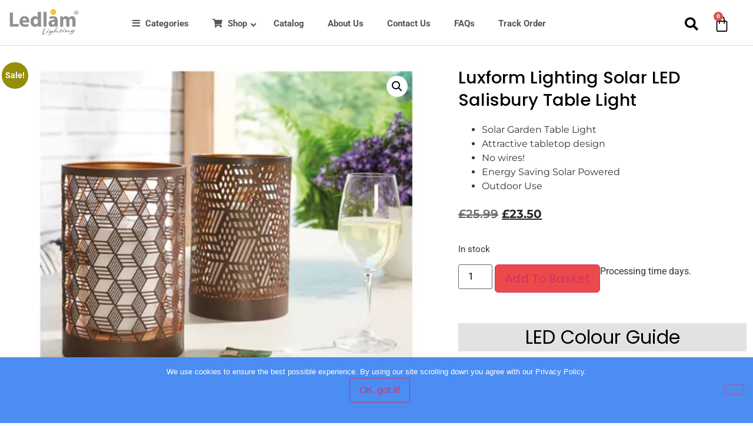

--- FILE ---
content_type: text/html; charset=UTF-8
request_url: https://ledlam.lighting/outdoor-lighting/solar-lamps/luxform-lighting-solar-led-salisbury-table-light-2/
body_size: 33355
content:
<!doctype html>
<html lang="en-GB" prefix="og: https://ogp.me/ns#">
<head>
	<meta charset="UTF-8">
	<meta name="viewport" content="width=device-width, initial-scale=1">
	<link rel="profile" href="https://gmpg.org/xfn/11">
		<style>img:is([sizes="auto" i], [sizes^="auto," i]) { contain-intrinsic-size: 3000px 1500px }</style>
	
<!-- Search Engine Optimization by Rank Math - https://rankmath.com/ -->
<title>Luxform Lighting Solar LED Salisbury Table Light - Ledlam Lighting</title>
<meta name="description" content="Solar Garden Table LightAttractive tabletop designNo wires!Energy Saving Solar PoweredOutdoor Use"/>
<meta name="robots" content="follow, index, max-snippet:-1, max-video-preview:-1, max-image-preview:large"/>
<link rel="canonical" href="https://ledlam.lighting/outdoor-lighting/solar-lamps/luxform-lighting-solar-led-salisbury-table-light-2/" />
<meta property="og:locale" content="en_GB" />
<meta property="og:type" content="product" />
<meta property="og:title" content="Luxform Lighting Solar LED Salisbury Table Light - Ledlam Lighting" />
<meta property="og:description" content="Solar Garden Table LightAttractive tabletop designNo wires!Energy Saving Solar PoweredOutdoor Use" />
<meta property="og:url" content="https://ledlam.lighting/outdoor-lighting/solar-lamps/luxform-lighting-solar-led-salisbury-table-light-2/" />
<meta property="og:site_name" content="Ledlam Lighting" />
<meta property="og:updated_time" content="2022-12-04T11:59:20+00:00" />
<meta property="og:image" content="https://ledlam.lighting/wp-content/uploads/2022/12/LF1229S.jpg" />
<meta property="og:image:secure_url" content="https://ledlam.lighting/wp-content/uploads/2022/12/LF1229S.jpg" />
<meta property="og:image:width" content="400" />
<meta property="og:image:height" content="400" />
<meta property="og:image:alt" content="LF1229S" />
<meta property="og:image:type" content="image/jpeg" />
<meta property="product:price:amount" content="23.50" />
<meta property="product:price:currency" content="GBP" />
<meta property="product:availability" content="instock" />
<meta name="twitter:card" content="summary_large_image" />
<meta name="twitter:title" content="Luxform Lighting Solar LED Salisbury Table Light - Ledlam Lighting" />
<meta name="twitter:description" content="Solar Garden Table LightAttractive tabletop designNo wires!Energy Saving Solar PoweredOutdoor Use" />
<meta name="twitter:image" content="https://ledlam.lighting/wp-content/uploads/2022/12/LF1229S.jpg" />
<meta name="twitter:label1" content="Price" />
<meta name="twitter:data1" content="&pound;23.50" />
<meta name="twitter:label2" content="Availability" />
<meta name="twitter:data2" content="In stock" />
<script type="application/ld+json" class="rank-math-schema">{"@context":"https://schema.org","@graph":[{"@type":"Organization","@id":"https://ledlam.lighting/#organization","name":"Ledlam Lighting","url":"https://ledlam.lighting","sameAs":["https://www.facebook.com/ledlamlighting"],"logo":{"@type":"ImageObject","@id":"https://ledlam.lighting/#logo","url":"https://ledlam.lighting/wp-content/uploads/2018/04/Ledlam-Lighting-Logo-800px.png","contentUrl":"https://ledlam.lighting/wp-content/uploads/2018/04/Ledlam-Lighting-Logo-800px.png","caption":"Ledlam Lighting","inLanguage":"en-GB","width":"800","height":"300"}},{"@type":"WebSite","@id":"https://ledlam.lighting/#website","url":"https://ledlam.lighting","name":"Ledlam Lighting","publisher":{"@id":"https://ledlam.lighting/#organization"},"inLanguage":"en-GB"},{"@type":"ImageObject","@id":"https://ledlam.lighting/wp-content/uploads/2022/12/LF1229S.jpg","url":"https://ledlam.lighting/wp-content/uploads/2022/12/LF1229S.jpg","width":"400","height":"400","caption":"LF1229S","inLanguage":"en-GB"},{"@type":"BreadcrumbList","@id":"https://ledlam.lighting/outdoor-lighting/solar-lamps/luxform-lighting-solar-led-salisbury-table-light-2/#breadcrumb","itemListElement":[{"@type":"ListItem","position":"1","item":{"@id":"https://ledlam.lighting","name":"Home"}},{"@type":"ListItem","position":"2","item":{"@id":"https://ledlam.lighting/outdoor-lighting/","name":"Outdoor Lighting"}},{"@type":"ListItem","position":"3","item":{"@id":"https://ledlam.lighting/outdoor-lighting/solar-lamps/luxform-lighting-solar-led-salisbury-table-light-2/","name":"Luxform Lighting Solar LED Salisbury Table Light"}}]},{"@type":"ItemPage","@id":"https://ledlam.lighting/outdoor-lighting/solar-lamps/luxform-lighting-solar-led-salisbury-table-light-2/#webpage","url":"https://ledlam.lighting/outdoor-lighting/solar-lamps/luxform-lighting-solar-led-salisbury-table-light-2/","name":"Luxform Lighting Solar LED Salisbury Table Light - Ledlam Lighting","datePublished":"2022-12-03T18:09:44+00:00","dateModified":"2022-12-04T11:59:20+00:00","isPartOf":{"@id":"https://ledlam.lighting/#website"},"primaryImageOfPage":{"@id":"https://ledlam.lighting/wp-content/uploads/2022/12/LF1229S.jpg"},"inLanguage":"en-GB","breadcrumb":{"@id":"https://ledlam.lighting/outdoor-lighting/solar-lamps/luxform-lighting-solar-led-salisbury-table-light-2/#breadcrumb"}},{"@type":"Product","name":"Luxform Lighting Solar LED Salisbury Table Light - Ledlam Lighting","description":"Solar Garden Table LightAttractive tabletop designNo wires!Energy Saving Solar PoweredOutdoor Use","sku":"LF1229S","category":"Outdoor Lighting","mainEntityOfPage":{"@id":"https://ledlam.lighting/outdoor-lighting/solar-lamps/luxform-lighting-solar-led-salisbury-table-light-2/#webpage"},"image":[{"@type":"ImageObject","url":"https://ledlam.lighting/wp-content/uploads/2022/12/LF1229S.jpg","height":"400","width":"400"},{"@type":"ImageObject","url":"https://ledlam.lighting/wp-content/uploads/2022/12/lf1229s_in1.jpg","height":"400","width":"400"},{"@type":"ImageObject","url":"https://ledlam.lighting/wp-content/uploads/2022/12/lf1229s_in2.jpg","height":"400","width":"400"}],"offers":{"@type":"Offer","price":"23.50","priceCurrency":"GBP","priceValidUntil":"2027-12-31","availability":"http://schema.org/InStock","itemCondition":"NewCondition","url":"https://ledlam.lighting/outdoor-lighting/solar-lamps/luxform-lighting-solar-led-salisbury-table-light-2/","seller":{"@type":"Organization","@id":"https://ledlam.lighting/","name":"Ledlam Lighting","url":"https://ledlam.lighting","logo":"https://ledlam.lighting/wp-content/uploads/2018/04/Ledlam-Lighting-Logo-800px.png"},"priceSpecification":{"price":"23.50","priceCurrency":"GBP","valueAddedTaxIncluded":"true"}},"@id":"https://ledlam.lighting/outdoor-lighting/solar-lamps/luxform-lighting-solar-led-salisbury-table-light-2/#richSnippet"}]}</script>
<!-- /Rank Math WordPress SEO plugin -->

<link rel="alternate" type="application/rss+xml" title="Ledlam Lighting &raquo; Feed" href="https://ledlam.lighting/feed/" />
<link rel="alternate" type="application/rss+xml" title="Ledlam Lighting &raquo; Comments Feed" href="https://ledlam.lighting/comments/feed/" />
<script>
window._wpemojiSettings = {"baseUrl":"https:\/\/s.w.org\/images\/core\/emoji\/16.0.1\/72x72\/","ext":".png","svgUrl":"https:\/\/s.w.org\/images\/core\/emoji\/16.0.1\/svg\/","svgExt":".svg","source":{"concatemoji":"https:\/\/ledlam.lighting\/wp-includes\/js\/wp-emoji-release.min.js?ver=6.8.3"}};
/*! This file is auto-generated */
!function(s,n){var o,i,e;function c(e){try{var t={supportTests:e,timestamp:(new Date).valueOf()};sessionStorage.setItem(o,JSON.stringify(t))}catch(e){}}function p(e,t,n){e.clearRect(0,0,e.canvas.width,e.canvas.height),e.fillText(t,0,0);var t=new Uint32Array(e.getImageData(0,0,e.canvas.width,e.canvas.height).data),a=(e.clearRect(0,0,e.canvas.width,e.canvas.height),e.fillText(n,0,0),new Uint32Array(e.getImageData(0,0,e.canvas.width,e.canvas.height).data));return t.every(function(e,t){return e===a[t]})}function u(e,t){e.clearRect(0,0,e.canvas.width,e.canvas.height),e.fillText(t,0,0);for(var n=e.getImageData(16,16,1,1),a=0;a<n.data.length;a++)if(0!==n.data[a])return!1;return!0}function f(e,t,n,a){switch(t){case"flag":return n(e,"\ud83c\udff3\ufe0f\u200d\u26a7\ufe0f","\ud83c\udff3\ufe0f\u200b\u26a7\ufe0f")?!1:!n(e,"\ud83c\udde8\ud83c\uddf6","\ud83c\udde8\u200b\ud83c\uddf6")&&!n(e,"\ud83c\udff4\udb40\udc67\udb40\udc62\udb40\udc65\udb40\udc6e\udb40\udc67\udb40\udc7f","\ud83c\udff4\u200b\udb40\udc67\u200b\udb40\udc62\u200b\udb40\udc65\u200b\udb40\udc6e\u200b\udb40\udc67\u200b\udb40\udc7f");case"emoji":return!a(e,"\ud83e\udedf")}return!1}function g(e,t,n,a){var r="undefined"!=typeof WorkerGlobalScope&&self instanceof WorkerGlobalScope?new OffscreenCanvas(300,150):s.createElement("canvas"),o=r.getContext("2d",{willReadFrequently:!0}),i=(o.textBaseline="top",o.font="600 32px Arial",{});return e.forEach(function(e){i[e]=t(o,e,n,a)}),i}function t(e){var t=s.createElement("script");t.src=e,t.defer=!0,s.head.appendChild(t)}"undefined"!=typeof Promise&&(o="wpEmojiSettingsSupports",i=["flag","emoji"],n.supports={everything:!0,everythingExceptFlag:!0},e=new Promise(function(e){s.addEventListener("DOMContentLoaded",e,{once:!0})}),new Promise(function(t){var n=function(){try{var e=JSON.parse(sessionStorage.getItem(o));if("object"==typeof e&&"number"==typeof e.timestamp&&(new Date).valueOf()<e.timestamp+604800&&"object"==typeof e.supportTests)return e.supportTests}catch(e){}return null}();if(!n){if("undefined"!=typeof Worker&&"undefined"!=typeof OffscreenCanvas&&"undefined"!=typeof URL&&URL.createObjectURL&&"undefined"!=typeof Blob)try{var e="postMessage("+g.toString()+"("+[JSON.stringify(i),f.toString(),p.toString(),u.toString()].join(",")+"));",a=new Blob([e],{type:"text/javascript"}),r=new Worker(URL.createObjectURL(a),{name:"wpTestEmojiSupports"});return void(r.onmessage=function(e){c(n=e.data),r.terminate(),t(n)})}catch(e){}c(n=g(i,f,p,u))}t(n)}).then(function(e){for(var t in e)n.supports[t]=e[t],n.supports.everything=n.supports.everything&&n.supports[t],"flag"!==t&&(n.supports.everythingExceptFlag=n.supports.everythingExceptFlag&&n.supports[t]);n.supports.everythingExceptFlag=n.supports.everythingExceptFlag&&!n.supports.flag,n.DOMReady=!1,n.readyCallback=function(){n.DOMReady=!0}}).then(function(){return e}).then(function(){var e;n.supports.everything||(n.readyCallback(),(e=n.source||{}).concatemoji?t(e.concatemoji):e.wpemoji&&e.twemoji&&(t(e.twemoji),t(e.wpemoji)))}))}((window,document),window._wpemojiSettings);
</script>
<link rel='stylesheet' id='woo-conditional-shipping-blocks-style-css' href='https://ledlam.lighting/wp-content/plugins/conditional-shipping-for-woocommerce/frontend/css/woo-conditional-shipping.css?ver=3.6.0.free' media='all' />
<style id='wp-emoji-styles-inline-css'>

	img.wp-smiley, img.emoji {
		display: inline !important;
		border: none !important;
		box-shadow: none !important;
		height: 1em !important;
		width: 1em !important;
		margin: 0 0.07em !important;
		vertical-align: -0.1em !important;
		background: none !important;
		padding: 0 !important;
	}
</style>
<link rel='stylesheet' id='wp-block-library-css' href='https://ledlam.lighting/wp-includes/css/dist/block-library/style.min.css?ver=6.8.3' media='all' />
<style id='global-styles-inline-css'>
:root{--wp--preset--aspect-ratio--square: 1;--wp--preset--aspect-ratio--4-3: 4/3;--wp--preset--aspect-ratio--3-4: 3/4;--wp--preset--aspect-ratio--3-2: 3/2;--wp--preset--aspect-ratio--2-3: 2/3;--wp--preset--aspect-ratio--16-9: 16/9;--wp--preset--aspect-ratio--9-16: 9/16;--wp--preset--color--black: #000000;--wp--preset--color--cyan-bluish-gray: #abb8c3;--wp--preset--color--white: #ffffff;--wp--preset--color--pale-pink: #f78da7;--wp--preset--color--vivid-red: #cf2e2e;--wp--preset--color--luminous-vivid-orange: #ff6900;--wp--preset--color--luminous-vivid-amber: #fcb900;--wp--preset--color--light-green-cyan: #7bdcb5;--wp--preset--color--vivid-green-cyan: #00d084;--wp--preset--color--pale-cyan-blue: #8ed1fc;--wp--preset--color--vivid-cyan-blue: #0693e3;--wp--preset--color--vivid-purple: #9b51e0;--wp--preset--gradient--vivid-cyan-blue-to-vivid-purple: linear-gradient(135deg,rgba(6,147,227,1) 0%,rgb(155,81,224) 100%);--wp--preset--gradient--light-green-cyan-to-vivid-green-cyan: linear-gradient(135deg,rgb(122,220,180) 0%,rgb(0,208,130) 100%);--wp--preset--gradient--luminous-vivid-amber-to-luminous-vivid-orange: linear-gradient(135deg,rgba(252,185,0,1) 0%,rgba(255,105,0,1) 100%);--wp--preset--gradient--luminous-vivid-orange-to-vivid-red: linear-gradient(135deg,rgba(255,105,0,1) 0%,rgb(207,46,46) 100%);--wp--preset--gradient--very-light-gray-to-cyan-bluish-gray: linear-gradient(135deg,rgb(238,238,238) 0%,rgb(169,184,195) 100%);--wp--preset--gradient--cool-to-warm-spectrum: linear-gradient(135deg,rgb(74,234,220) 0%,rgb(151,120,209) 20%,rgb(207,42,186) 40%,rgb(238,44,130) 60%,rgb(251,105,98) 80%,rgb(254,248,76) 100%);--wp--preset--gradient--blush-light-purple: linear-gradient(135deg,rgb(255,206,236) 0%,rgb(152,150,240) 100%);--wp--preset--gradient--blush-bordeaux: linear-gradient(135deg,rgb(254,205,165) 0%,rgb(254,45,45) 50%,rgb(107,0,62) 100%);--wp--preset--gradient--luminous-dusk: linear-gradient(135deg,rgb(255,203,112) 0%,rgb(199,81,192) 50%,rgb(65,88,208) 100%);--wp--preset--gradient--pale-ocean: linear-gradient(135deg,rgb(255,245,203) 0%,rgb(182,227,212) 50%,rgb(51,167,181) 100%);--wp--preset--gradient--electric-grass: linear-gradient(135deg,rgb(202,248,128) 0%,rgb(113,206,126) 100%);--wp--preset--gradient--midnight: linear-gradient(135deg,rgb(2,3,129) 0%,rgb(40,116,252) 100%);--wp--preset--font-size--small: 13px;--wp--preset--font-size--medium: 20px;--wp--preset--font-size--large: 36px;--wp--preset--font-size--x-large: 42px;--wp--preset--spacing--20: 0.44rem;--wp--preset--spacing--30: 0.67rem;--wp--preset--spacing--40: 1rem;--wp--preset--spacing--50: 1.5rem;--wp--preset--spacing--60: 2.25rem;--wp--preset--spacing--70: 3.38rem;--wp--preset--spacing--80: 5.06rem;--wp--preset--shadow--natural: 6px 6px 9px rgba(0, 0, 0, 0.2);--wp--preset--shadow--deep: 12px 12px 50px rgba(0, 0, 0, 0.4);--wp--preset--shadow--sharp: 6px 6px 0px rgba(0, 0, 0, 0.2);--wp--preset--shadow--outlined: 6px 6px 0px -3px rgba(255, 255, 255, 1), 6px 6px rgba(0, 0, 0, 1);--wp--preset--shadow--crisp: 6px 6px 0px rgba(0, 0, 0, 1);}:root { --wp--style--global--content-size: 800px;--wp--style--global--wide-size: 1200px; }:where(body) { margin: 0; }.wp-site-blocks > .alignleft { float: left; margin-right: 2em; }.wp-site-blocks > .alignright { float: right; margin-left: 2em; }.wp-site-blocks > .aligncenter { justify-content: center; margin-left: auto; margin-right: auto; }:where(.wp-site-blocks) > * { margin-block-start: 24px; margin-block-end: 0; }:where(.wp-site-blocks) > :first-child { margin-block-start: 0; }:where(.wp-site-blocks) > :last-child { margin-block-end: 0; }:root { --wp--style--block-gap: 24px; }:root :where(.is-layout-flow) > :first-child{margin-block-start: 0;}:root :where(.is-layout-flow) > :last-child{margin-block-end: 0;}:root :where(.is-layout-flow) > *{margin-block-start: 24px;margin-block-end: 0;}:root :where(.is-layout-constrained) > :first-child{margin-block-start: 0;}:root :where(.is-layout-constrained) > :last-child{margin-block-end: 0;}:root :where(.is-layout-constrained) > *{margin-block-start: 24px;margin-block-end: 0;}:root :where(.is-layout-flex){gap: 24px;}:root :where(.is-layout-grid){gap: 24px;}.is-layout-flow > .alignleft{float: left;margin-inline-start: 0;margin-inline-end: 2em;}.is-layout-flow > .alignright{float: right;margin-inline-start: 2em;margin-inline-end: 0;}.is-layout-flow > .aligncenter{margin-left: auto !important;margin-right: auto !important;}.is-layout-constrained > .alignleft{float: left;margin-inline-start: 0;margin-inline-end: 2em;}.is-layout-constrained > .alignright{float: right;margin-inline-start: 2em;margin-inline-end: 0;}.is-layout-constrained > .aligncenter{margin-left: auto !important;margin-right: auto !important;}.is-layout-constrained > :where(:not(.alignleft):not(.alignright):not(.alignfull)){max-width: var(--wp--style--global--content-size);margin-left: auto !important;margin-right: auto !important;}.is-layout-constrained > .alignwide{max-width: var(--wp--style--global--wide-size);}body .is-layout-flex{display: flex;}.is-layout-flex{flex-wrap: wrap;align-items: center;}.is-layout-flex > :is(*, div){margin: 0;}body .is-layout-grid{display: grid;}.is-layout-grid > :is(*, div){margin: 0;}body{padding-top: 0px;padding-right: 0px;padding-bottom: 0px;padding-left: 0px;}a:where(:not(.wp-element-button)){text-decoration: underline;}:root :where(.wp-element-button, .wp-block-button__link){background-color: #32373c;border-width: 0;color: #fff;font-family: inherit;font-size: inherit;line-height: inherit;padding: calc(0.667em + 2px) calc(1.333em + 2px);text-decoration: none;}.has-black-color{color: var(--wp--preset--color--black) !important;}.has-cyan-bluish-gray-color{color: var(--wp--preset--color--cyan-bluish-gray) !important;}.has-white-color{color: var(--wp--preset--color--white) !important;}.has-pale-pink-color{color: var(--wp--preset--color--pale-pink) !important;}.has-vivid-red-color{color: var(--wp--preset--color--vivid-red) !important;}.has-luminous-vivid-orange-color{color: var(--wp--preset--color--luminous-vivid-orange) !important;}.has-luminous-vivid-amber-color{color: var(--wp--preset--color--luminous-vivid-amber) !important;}.has-light-green-cyan-color{color: var(--wp--preset--color--light-green-cyan) !important;}.has-vivid-green-cyan-color{color: var(--wp--preset--color--vivid-green-cyan) !important;}.has-pale-cyan-blue-color{color: var(--wp--preset--color--pale-cyan-blue) !important;}.has-vivid-cyan-blue-color{color: var(--wp--preset--color--vivid-cyan-blue) !important;}.has-vivid-purple-color{color: var(--wp--preset--color--vivid-purple) !important;}.has-black-background-color{background-color: var(--wp--preset--color--black) !important;}.has-cyan-bluish-gray-background-color{background-color: var(--wp--preset--color--cyan-bluish-gray) !important;}.has-white-background-color{background-color: var(--wp--preset--color--white) !important;}.has-pale-pink-background-color{background-color: var(--wp--preset--color--pale-pink) !important;}.has-vivid-red-background-color{background-color: var(--wp--preset--color--vivid-red) !important;}.has-luminous-vivid-orange-background-color{background-color: var(--wp--preset--color--luminous-vivid-orange) !important;}.has-luminous-vivid-amber-background-color{background-color: var(--wp--preset--color--luminous-vivid-amber) !important;}.has-light-green-cyan-background-color{background-color: var(--wp--preset--color--light-green-cyan) !important;}.has-vivid-green-cyan-background-color{background-color: var(--wp--preset--color--vivid-green-cyan) !important;}.has-pale-cyan-blue-background-color{background-color: var(--wp--preset--color--pale-cyan-blue) !important;}.has-vivid-cyan-blue-background-color{background-color: var(--wp--preset--color--vivid-cyan-blue) !important;}.has-vivid-purple-background-color{background-color: var(--wp--preset--color--vivid-purple) !important;}.has-black-border-color{border-color: var(--wp--preset--color--black) !important;}.has-cyan-bluish-gray-border-color{border-color: var(--wp--preset--color--cyan-bluish-gray) !important;}.has-white-border-color{border-color: var(--wp--preset--color--white) !important;}.has-pale-pink-border-color{border-color: var(--wp--preset--color--pale-pink) !important;}.has-vivid-red-border-color{border-color: var(--wp--preset--color--vivid-red) !important;}.has-luminous-vivid-orange-border-color{border-color: var(--wp--preset--color--luminous-vivid-orange) !important;}.has-luminous-vivid-amber-border-color{border-color: var(--wp--preset--color--luminous-vivid-amber) !important;}.has-light-green-cyan-border-color{border-color: var(--wp--preset--color--light-green-cyan) !important;}.has-vivid-green-cyan-border-color{border-color: var(--wp--preset--color--vivid-green-cyan) !important;}.has-pale-cyan-blue-border-color{border-color: var(--wp--preset--color--pale-cyan-blue) !important;}.has-vivid-cyan-blue-border-color{border-color: var(--wp--preset--color--vivid-cyan-blue) !important;}.has-vivid-purple-border-color{border-color: var(--wp--preset--color--vivid-purple) !important;}.has-vivid-cyan-blue-to-vivid-purple-gradient-background{background: var(--wp--preset--gradient--vivid-cyan-blue-to-vivid-purple) !important;}.has-light-green-cyan-to-vivid-green-cyan-gradient-background{background: var(--wp--preset--gradient--light-green-cyan-to-vivid-green-cyan) !important;}.has-luminous-vivid-amber-to-luminous-vivid-orange-gradient-background{background: var(--wp--preset--gradient--luminous-vivid-amber-to-luminous-vivid-orange) !important;}.has-luminous-vivid-orange-to-vivid-red-gradient-background{background: var(--wp--preset--gradient--luminous-vivid-orange-to-vivid-red) !important;}.has-very-light-gray-to-cyan-bluish-gray-gradient-background{background: var(--wp--preset--gradient--very-light-gray-to-cyan-bluish-gray) !important;}.has-cool-to-warm-spectrum-gradient-background{background: var(--wp--preset--gradient--cool-to-warm-spectrum) !important;}.has-blush-light-purple-gradient-background{background: var(--wp--preset--gradient--blush-light-purple) !important;}.has-blush-bordeaux-gradient-background{background: var(--wp--preset--gradient--blush-bordeaux) !important;}.has-luminous-dusk-gradient-background{background: var(--wp--preset--gradient--luminous-dusk) !important;}.has-pale-ocean-gradient-background{background: var(--wp--preset--gradient--pale-ocean) !important;}.has-electric-grass-gradient-background{background: var(--wp--preset--gradient--electric-grass) !important;}.has-midnight-gradient-background{background: var(--wp--preset--gradient--midnight) !important;}.has-small-font-size{font-size: var(--wp--preset--font-size--small) !important;}.has-medium-font-size{font-size: var(--wp--preset--font-size--medium) !important;}.has-large-font-size{font-size: var(--wp--preset--font-size--large) !important;}.has-x-large-font-size{font-size: var(--wp--preset--font-size--x-large) !important;}
:root :where(.wp-block-pullquote){font-size: 1.5em;line-height: 1.6;}
</style>
<link rel='stylesheet' id='dashicons-css' href='https://ledlam.lighting/wp-includes/css/dashicons.min.css?ver=6.8.3' media='all' />
<link rel='stylesheet' id='admin-bar-css' href='https://ledlam.lighting/wp-includes/css/admin-bar.min.css?ver=6.8.3' media='all' />
<style id='admin-bar-inline-css'>

    /* Hide CanvasJS credits for P404 charts specifically */
    #p404RedirectChart .canvasjs-chart-credit {
        display: none !important;
    }
    
    #p404RedirectChart canvas {
        border-radius: 6px;
    }

    .p404-redirect-adminbar-weekly-title {
        font-weight: bold;
        font-size: 14px;
        color: #fff;
        margin-bottom: 6px;
    }

    #wpadminbar #wp-admin-bar-p404_free_top_button .ab-icon:before {
        content: "\f103";
        color: #dc3545;
        top: 3px;
    }
    
    #wp-admin-bar-p404_free_top_button .ab-item {
        min-width: 80px !important;
        padding: 0px !important;
    }
    
    /* Ensure proper positioning and z-index for P404 dropdown */
    .p404-redirect-adminbar-dropdown-wrap { 
        min-width: 0; 
        padding: 0;
        position: static !important;
    }
    
    #wpadminbar #wp-admin-bar-p404_free_top_button_dropdown {
        position: static !important;
    }
    
    #wpadminbar #wp-admin-bar-p404_free_top_button_dropdown .ab-item {
        padding: 0 !important;
        margin: 0 !important;
    }
    
    .p404-redirect-dropdown-container {
        min-width: 340px;
        padding: 18px 18px 12px 18px;
        background: #23282d !important;
        color: #fff;
        border-radius: 12px;
        box-shadow: 0 8px 32px rgba(0,0,0,0.25);
        margin-top: 10px;
        position: relative !important;
        z-index: 999999 !important;
        display: block !important;
        border: 1px solid #444;
    }
    
    /* Ensure P404 dropdown appears on hover */
    #wpadminbar #wp-admin-bar-p404_free_top_button .p404-redirect-dropdown-container { 
        display: none !important;
    }
    
    #wpadminbar #wp-admin-bar-p404_free_top_button:hover .p404-redirect-dropdown-container { 
        display: block !important;
    }
    
    #wpadminbar #wp-admin-bar-p404_free_top_button:hover #wp-admin-bar-p404_free_top_button_dropdown .p404-redirect-dropdown-container {
        display: block !important;
    }
    
    .p404-redirect-card {
        background: #2c3338;
        border-radius: 8px;
        padding: 18px 18px 12px 18px;
        box-shadow: 0 2px 8px rgba(0,0,0,0.07);
        display: flex;
        flex-direction: column;
        align-items: flex-start;
        border: 1px solid #444;
    }
    
    .p404-redirect-btn {
        display: inline-block;
        background: #dc3545;
        color: #fff !important;
        font-weight: bold;
        padding: 5px 22px;
        border-radius: 8px;
        text-decoration: none;
        font-size: 17px;
        transition: background 0.2s, box-shadow 0.2s;
        margin-top: 8px;
        box-shadow: 0 2px 8px rgba(220,53,69,0.15);
        text-align: center;
        line-height: 1.6;
    }
    
    .p404-redirect-btn:hover {
        background: #c82333;
        color: #fff !important;
        box-shadow: 0 4px 16px rgba(220,53,69,0.25);
    }
    
    /* Prevent conflicts with other admin bar dropdowns */
    #wpadminbar .ab-top-menu > li:hover > .ab-item,
    #wpadminbar .ab-top-menu > li.hover > .ab-item {
        z-index: auto;
    }
    
    #wpadminbar #wp-admin-bar-p404_free_top_button:hover > .ab-item {
        z-index: 999998 !important;
    }
    
</style>
<link rel='stylesheet' id='cookie-notice-front-css' href='https://ledlam.lighting/wp-content/plugins/cookie-notice/css/front.min.css?ver=2.5.11' media='all' />
<link rel='stylesheet' id='cuzzy-edd-css' href='https://ledlam.lighting/wp-content/plugins/cuzzy-edd/assets/css/cuzzy-edd.min.css?ver=2.4.7' media='all' />
<link rel='stylesheet' id='photoswipe-css' href='https://ledlam.lighting/wp-content/plugins/woocommerce/assets/css/photoswipe/photoswipe.min.css?ver=10.4.3' media='all' />
<link rel='stylesheet' id='photoswipe-default-skin-css' href='https://ledlam.lighting/wp-content/plugins/woocommerce/assets/css/photoswipe/default-skin/default-skin.min.css?ver=10.4.3' media='all' />
<link rel='stylesheet' id='woocommerce-layout-css' href='https://ledlam.lighting/wp-content/plugins/woocommerce/assets/css/woocommerce-layout.css?ver=10.4.3' media='all' />
<link rel='stylesheet' id='woocommerce-smallscreen-css' href='https://ledlam.lighting/wp-content/plugins/woocommerce/assets/css/woocommerce-smallscreen.css?ver=10.4.3' media='only screen and (max-width: 768px)' />
<link rel='stylesheet' id='woocommerce-general-css' href='https://ledlam.lighting/wp-content/plugins/woocommerce/assets/css/woocommerce.css?ver=10.4.3' media='all' />
<style id='woocommerce-inline-inline-css'>
.woocommerce form .form-row .required { visibility: visible; }
</style>
<link rel='stylesheet' id='wp_automatic_gallery_style-css' href='https://ledlam.lighting/wp-content/plugins/wp-automatic/css/wp-automatic.css?ver=1.0.0' media='all' />
<link rel='stylesheet' id='woo_conditional_shipping_css-css' href='https://ledlam.lighting/wp-content/plugins/conditional-shipping-for-woocommerce/includes/frontend/../../frontend/css/woo-conditional-shipping.css?ver=3.6.0.free' media='all' />
<link rel='stylesheet' id='woo-variation-swatches-css' href='https://ledlam.lighting/wp-content/plugins/woo-variation-swatches/assets/css/frontend.min.css?ver=1762864971' media='all' />
<style id='woo-variation-swatches-inline-css'>
:root {
--wvs-tick:url("data:image/svg+xml;utf8,%3Csvg filter='drop-shadow(0px 0px 2px rgb(0 0 0 / .8))' xmlns='http://www.w3.org/2000/svg'  viewBox='0 0 30 30'%3E%3Cpath fill='none' stroke='%23ffffff' stroke-linecap='round' stroke-linejoin='round' stroke-width='4' d='M4 16L11 23 27 7'/%3E%3C/svg%3E");

--wvs-cross:url("data:image/svg+xml;utf8,%3Csvg filter='drop-shadow(0px 0px 5px rgb(255 255 255 / .6))' xmlns='http://www.w3.org/2000/svg' width='72px' height='72px' viewBox='0 0 24 24'%3E%3Cpath fill='none' stroke='%23ff0000' stroke-linecap='round' stroke-width='0.6' d='M5 5L19 19M19 5L5 19'/%3E%3C/svg%3E");
--wvs-single-product-item-width:60px;
--wvs-single-product-item-height:60px;
--wvs-single-product-item-font-size:16px}
</style>
<link rel='stylesheet' id='hello-elementor-css' href='https://ledlam.lighting/wp-content/themes/hello-elementor/assets/css/reset.css?ver=3.4.4' media='all' />
<link rel='stylesheet' id='hello-elementor-theme-style-css' href='https://ledlam.lighting/wp-content/themes/hello-elementor/assets/css/theme.css?ver=3.4.4' media='all' />
<link rel='stylesheet' id='hello-elementor-header-footer-css' href='https://ledlam.lighting/wp-content/themes/hello-elementor/assets/css/header-footer.css?ver=3.4.4' media='all' />
<link rel='stylesheet' id='elementor-frontend-css' href='https://ledlam.lighting/wp-content/plugins/elementor/assets/css/frontend.min.css?ver=3.30.0' media='all' />
<link rel='stylesheet' id='widget-image-css' href='https://ledlam.lighting/wp-content/plugins/elementor/assets/css/widget-image.min.css?ver=3.30.0' media='all' />
<link rel='stylesheet' id='widget-search-form-css' href='https://ledlam.lighting/wp-content/plugins/elementor-pro/assets/css/widget-search-form.min.css?ver=3.29.2' media='all' />
<link rel='stylesheet' id='elementor-icons-shared-0-css' href='https://ledlam.lighting/wp-content/plugins/elementor/assets/lib/font-awesome/css/fontawesome.min.css?ver=5.15.3' media='all' />
<link rel='stylesheet' id='elementor-icons-fa-solid-css' href='https://ledlam.lighting/wp-content/plugins/elementor/assets/lib/font-awesome/css/solid.min.css?ver=5.15.3' media='all' />
<link rel='stylesheet' id='widget-woocommerce-menu-cart-css' href='https://ledlam.lighting/wp-content/plugins/elementor-pro/assets/css/widget-woocommerce-menu-cart.min.css?ver=3.29.2' media='all' />
<link rel='stylesheet' id='widget-nav-menu-css' href='https://ledlam.lighting/wp-content/plugins/elementor-pro/assets/css/widget-nav-menu.min.css?ver=3.29.2' media='all' />
<link rel='stylesheet' id='widget-heading-css' href='https://ledlam.lighting/wp-content/plugins/elementor/assets/css/widget-heading.min.css?ver=3.30.0' media='all' />
<link rel='stylesheet' id='widget-divider-css' href='https://ledlam.lighting/wp-content/plugins/elementor/assets/css/widget-divider.min.css?ver=3.30.0' media='all' />
<link rel='stylesheet' id='widget-icon-list-css' href='https://ledlam.lighting/wp-content/plugins/elementor/assets/css/widget-icon-list.min.css?ver=3.30.0' media='all' />
<link rel='stylesheet' id='widget-woocommerce-product-images-css' href='https://ledlam.lighting/wp-content/plugins/elementor-pro/assets/css/widget-woocommerce-product-images.min.css?ver=3.29.2' media='all' />
<link rel='stylesheet' id='widget-woocommerce-product-price-css' href='https://ledlam.lighting/wp-content/plugins/elementor-pro/assets/css/widget-woocommerce-product-price.min.css?ver=3.29.2' media='all' />
<link rel='stylesheet' id='widget-woocommerce-product-add-to-cart-css' href='https://ledlam.lighting/wp-content/plugins/elementor-pro/assets/css/widget-woocommerce-product-add-to-cart.min.css?ver=3.29.2' media='all' />
<link rel='stylesheet' id='widget-woocommerce-product-data-tabs-css' href='https://ledlam.lighting/wp-content/plugins/elementor-pro/assets/css/widget-woocommerce-product-data-tabs.min.css?ver=3.29.2' media='all' />
<link rel='stylesheet' id='widget-woocommerce-products-css' href='https://ledlam.lighting/wp-content/plugins/elementor-pro/assets/css/widget-woocommerce-products.min.css?ver=3.29.2' media='all' />
<link rel='stylesheet' id='elementor-icons-css' href='https://ledlam.lighting/wp-content/plugins/elementor/assets/lib/eicons/css/elementor-icons.min.css?ver=5.43.0' media='all' />
<link rel='stylesheet' id='elementor-post-133210-css' href='https://ledlam.lighting/wp-content/uploads/elementor/css/post-133210.css?ver=1751439277' media='all' />
<link rel='stylesheet' id='font-awesome-5-all-css' href='https://ledlam.lighting/wp-content/plugins/elementor/assets/lib/font-awesome/css/all.min.css?ver=3.30.0' media='all' />
<link rel='stylesheet' id='font-awesome-4-shim-css' href='https://ledlam.lighting/wp-content/plugins/elementor/assets/lib/font-awesome/css/v4-shims.min.css?ver=3.30.0' media='all' />
<link rel='stylesheet' id='elementor-post-133238-css' href='https://ledlam.lighting/wp-content/uploads/elementor/css/post-133238.css?ver=1751439271' media='all' />
<link rel='stylesheet' id='elementor-post-133263-css' href='https://ledlam.lighting/wp-content/uploads/elementor/css/post-133263.css?ver=1751439271' media='all' />
<link rel='stylesheet' id='elementor-post-135487-css' href='https://ledlam.lighting/wp-content/uploads/elementor/css/post-135487.css?ver=1751439371' media='all' />
<link rel='stylesheet' id='wc_stripe_express_checkout_style-css' href='https://ledlam.lighting/wp-content/plugins/woocommerce-gateway-stripe/build/express-checkout.css?ver=f49792bd42ded7e3e1cb' media='all' />
<link rel='stylesheet' id='ubermenu-css' href='https://ledlam.lighting/wp-content/plugins/ubermenu/pro/assets/css/ubermenu.min.css?ver=3.6.1' media='all' />
<link rel='stylesheet' id='ubermenu-white-css' href='https://ledlam.lighting/wp-content/plugins/ubermenu/pro/assets/css/skins/white.css?ver=6.8.3' media='all' />
<link rel='stylesheet' id='ubermenu-font-awesome-all-css' href='https://ledlam.lighting/wp-content/plugins/ubermenu/assets/fontawesome/css/all.min.css?ver=6.8.3' media='all' />
<link rel='stylesheet' id='ubermenu-font-awesome-css' href='https://ledlam.lighting/wp-content/plugins/ubermenu-icons/assets/font-awesome/css/font-awesome.min.css?ver=4.7' media='all' />
<link rel='stylesheet' id='elementor-gf-local-roboto-css' href='https://ledlam.lighting/wp-content/uploads/elementor/google-fonts/css/roboto.css?ver=1750223145' media='all' />
<link rel='stylesheet' id='elementor-gf-local-robotoslab-css' href='https://ledlam.lighting/wp-content/uploads/elementor/google-fonts/css/robotoslab.css?ver=1750223150' media='all' />
<link rel='stylesheet' id='elementor-gf-local-poppins-css' href='https://ledlam.lighting/wp-content/uploads/elementor/google-fonts/css/poppins.css?ver=1750223153' media='all' />
<link rel='stylesheet' id='elementor-gf-local-montserrat-css' href='https://ledlam.lighting/wp-content/uploads/elementor/google-fonts/css/montserrat.css?ver=1750223160' media='all' />
<link rel='stylesheet' id='elementor-gf-local-rubik-css' href='https://ledlam.lighting/wp-content/uploads/elementor/google-fonts/css/rubik.css?ver=1750223166' media='all' />
<link rel='stylesheet' id='elementor-icons-fa-regular-css' href='https://ledlam.lighting/wp-content/plugins/elementor/assets/lib/font-awesome/css/regular.min.css?ver=5.15.3' media='all' />
<script id="cookie-notice-front-js-before">
var cnArgs = {"ajaxUrl":"https:\/\/ledlam.lighting\/wp-admin\/admin-ajax.php","nonce":"34b1eb2f40","hideEffect":"fade","position":"bottom","onScroll":true,"onScrollOffset":1000,"onClick":false,"cookieName":"cookie_notice_accepted","cookieTime":86400,"cookieTimeRejected":2592000,"globalCookie":false,"redirection":false,"cache":false,"revokeCookies":false,"revokeCookiesOpt":"automatic"};
</script>
<script src="https://ledlam.lighting/wp-content/plugins/cookie-notice/js/front.min.js?ver=2.5.11" id="cookie-notice-front-js"></script>
<script src="https://ledlam.lighting/wp-includes/js/jquery/jquery.min.js?ver=3.7.1" id="jquery-core-js"></script>
<script src="https://ledlam.lighting/wp-includes/js/jquery/jquery-migrate.min.js?ver=3.4.1" id="jquery-migrate-js"></script>
<script src="https://ledlam.lighting/wp-content/plugins/woocommerce/assets/js/jquery-blockui/jquery.blockUI.min.js?ver=2.7.0-wc.10.4.3" id="wc-jquery-blockui-js" data-wp-strategy="defer"></script>
<script id="wc-add-to-cart-js-extra">
var wc_add_to_cart_params = {"ajax_url":"\/wp-admin\/admin-ajax.php","wc_ajax_url":"\/?wc-ajax=%%endpoint%%","i18n_view_cart":"View basket","cart_url":"https:\/\/ledlam.lighting\/basket\/","is_cart":"","cart_redirect_after_add":"yes"};
</script>
<script src="https://ledlam.lighting/wp-content/plugins/woocommerce/assets/js/frontend/add-to-cart.min.js?ver=10.4.3" id="wc-add-to-cart-js" defer data-wp-strategy="defer"></script>
<script src="https://ledlam.lighting/wp-content/plugins/woocommerce/assets/js/zoom/jquery.zoom.min.js?ver=1.7.21-wc.10.4.3" id="wc-zoom-js" defer data-wp-strategy="defer"></script>
<script src="https://ledlam.lighting/wp-content/plugins/woocommerce/assets/js/flexslider/jquery.flexslider.min.js?ver=2.7.2-wc.10.4.3" id="wc-flexslider-js" defer data-wp-strategy="defer"></script>
<script src="https://ledlam.lighting/wp-content/plugins/woocommerce/assets/js/photoswipe/photoswipe.min.js?ver=4.1.1-wc.10.4.3" id="wc-photoswipe-js" defer data-wp-strategy="defer"></script>
<script src="https://ledlam.lighting/wp-content/plugins/woocommerce/assets/js/photoswipe/photoswipe-ui-default.min.js?ver=4.1.1-wc.10.4.3" id="wc-photoswipe-ui-default-js" defer data-wp-strategy="defer"></script>
<script id="wc-single-product-js-extra">
var wc_single_product_params = {"i18n_required_rating_text":"Please select a rating","i18n_rating_options":["1 of 5 stars","2 of 5 stars","3 of 5 stars","4 of 5 stars","5 of 5 stars"],"i18n_product_gallery_trigger_text":"View full-screen image gallery","review_rating_required":"yes","flexslider":{"rtl":false,"animation":"slide","smoothHeight":true,"directionNav":false,"controlNav":"thumbnails","slideshow":false,"animationSpeed":500,"animationLoop":false,"allowOneSlide":false},"zoom_enabled":"1","zoom_options":[],"photoswipe_enabled":"1","photoswipe_options":{"shareEl":false,"closeOnScroll":false,"history":false,"hideAnimationDuration":0,"showAnimationDuration":0},"flexslider_enabled":"1"};
</script>
<script src="https://ledlam.lighting/wp-content/plugins/woocommerce/assets/js/frontend/single-product.min.js?ver=10.4.3" id="wc-single-product-js" defer data-wp-strategy="defer"></script>
<script src="https://ledlam.lighting/wp-content/plugins/woocommerce/assets/js/js-cookie/js.cookie.min.js?ver=2.1.4-wc.10.4.3" id="wc-js-cookie-js" defer data-wp-strategy="defer"></script>
<script id="woocommerce-js-extra">
var woocommerce_params = {"ajax_url":"\/wp-admin\/admin-ajax.php","wc_ajax_url":"\/?wc-ajax=%%endpoint%%","i18n_password_show":"Show password","i18n_password_hide":"Hide password"};
</script>
<script src="https://ledlam.lighting/wp-content/plugins/woocommerce/assets/js/frontend/woocommerce.min.js?ver=10.4.3" id="woocommerce-js" defer data-wp-strategy="defer"></script>
<script src="https://ledlam.lighting/wp-content/plugins/wp-automatic/js/main-front.js?ver=6.8.3" id="wp_automatic_gallery-js"></script>
<script id="woo-conditional-shipping-js-js-extra">
var conditional_shipping_settings = {"trigger_fields":[]};
</script>
<script src="https://ledlam.lighting/wp-content/plugins/conditional-shipping-for-woocommerce/includes/frontend/../../frontend/js/woo-conditional-shipping.js?ver=3.6.0.free" id="woo-conditional-shipping-js-js"></script>
<script src="https://ledlam.lighting/wp-content/plugins/elementor/assets/lib/font-awesome/js/v4-shims.min.js?ver=3.30.0" id="font-awesome-4-shim-js"></script>
<link rel="https://api.w.org/" href="https://ledlam.lighting/wp-json/" /><link rel="alternate" title="JSON" type="application/json" href="https://ledlam.lighting/wp-json/wp/v2/product/132621" /><link rel="EditURI" type="application/rsd+xml" title="RSD" href="https://ledlam.lighting/xmlrpc.php?rsd" />
<meta name="generator" content="WordPress 6.8.3" />
<link rel='shortlink' href='https://ledlam.lighting/?p=132621' />
<link rel="alternate" title="oEmbed (JSON)" type="application/json+oembed" href="https://ledlam.lighting/wp-json/oembed/1.0/embed?url=https%3A%2F%2Fledlam.lighting%2Foutdoor-lighting%2Fsolar-lamps%2Fluxform-lighting-solar-led-salisbury-table-light-2%2F" />
<link rel="alternate" title="oEmbed (XML)" type="text/xml+oembed" href="https://ledlam.lighting/wp-json/oembed/1.0/embed?url=https%3A%2F%2Fledlam.lighting%2Foutdoor-lighting%2Fsolar-lamps%2Fluxform-lighting-solar-led-salisbury-table-light-2%2F&#038;format=xml" />
<!-- start Simple Custom CSS and JS -->
<script>
jQuery(document).ready(function($) {
   
    $('#free-shipping h3:contains("Free Shipping on orders over £50")').text("Free Shipping on orders over £75");
    $('#free-shipping h3:contains("Free Shipping for G9, G4, R7S LEDs")').css("display", "none");;
    $('#free-shipping h3:contains("Free Shipping for LED Panel Lights")').text("Free Shipping for LED Panel Lights on orders over £50");

    // Remove the "Free Standard Delivery 4-6 Days: Free" line
    $('#free-shipping h3:contains("Free Standard Delivery 4-6 Days: Free")').remove();

    // Change the text for "Next Working Day Delivery: £8.99"
    $('#free-shipping h3:contains("Next Working Day Delivery: £8.99")').text("Next Working Day Delivery: £9.99");
});
</script>
<!-- end Simple Custom CSS and JS -->
<script type="text/javascript">
           var gsfwc_ajaxurl = "https://ledlam.lighting/wp-admin/admin-ajax.php";
         </script><style id="ubermenu-custom-generated-css">
/** Font Awesome 4 Compatibility **/
.fa{font-style:normal;font-variant:normal;font-weight:normal;font-family:FontAwesome;}

/** UberMenu Custom Menu Styles (Customizer) **/
/* main */
 .ubermenu-main.ubermenu-vertical .ubermenu-submenu-type-mega { width:1050px; }
 .ubermenu-main .ubermenu-nav { max-width:1000px; }
 .ubermenu-main { background:#efefef; }
 .ubermenu.ubermenu-main { background:none; border:none; box-shadow:none; }
 .ubermenu.ubermenu-main .ubermenu-item-level-0 > .ubermenu-target { border:none; box-shadow:none; }
 .ubermenu.ubermenu-main.ubermenu-horizontal .ubermenu-submenu-drop.ubermenu-submenu-align-left_edge_bar, .ubermenu.ubermenu-main.ubermenu-horizontal .ubermenu-submenu-drop.ubermenu-submenu-align-full_width { left:0; }
 .ubermenu.ubermenu-main.ubermenu-horizontal .ubermenu-item-level-0.ubermenu-active > .ubermenu-submenu-drop, .ubermenu.ubermenu-main.ubermenu-horizontal:not(.ubermenu-transition-shift) .ubermenu-item-level-0 > .ubermenu-submenu-drop { margin-top:0; }
 .ubermenu-main .ubermenu-item-level-0 > .ubermenu-target { font-size:15px; text-transform:capitalize; }
 .ubermenu-main .ubermenu-nav .ubermenu-item.ubermenu-item-level-0 > .ubermenu-target { font-weight:bold; }
 .ubermenu.ubermenu-main .ubermenu-item-level-0:hover > .ubermenu-target, .ubermenu-main .ubermenu-item-level-0.ubermenu-active > .ubermenu-target { color:#dd8d13; }
 .ubermenu-main .ubermenu-item-level-0.ubermenu-current-menu-item > .ubermenu-target, .ubermenu-main .ubermenu-item-level-0.ubermenu-current-menu-parent > .ubermenu-target, .ubermenu-main .ubermenu-item-level-0.ubermenu-current-menu-ancestor > .ubermenu-target { color:#dd8d13; }
 .ubermenu-main .ubermenu-item.ubermenu-item-level-0 > .ubermenu-highlight { background-color:#bcbcbc; background:-webkit-gradient(linear,left top,left bottom,from(#bcbcbc),to(#e5e5e5)); background:-webkit-linear-gradient(top,#bcbcbc,#e5e5e5); background:-moz-linear-gradient(top,#bcbcbc,#e5e5e5); background:-ms-linear-gradient(top,#bcbcbc,#e5e5e5); background:-o-linear-gradient(top,#bcbcbc,#e5e5e5); background:linear-gradient(top,#bcbcbc,#e5e5e5); }
 .ubermenu-main .ubermenu-submenu.ubermenu-submenu-drop { border:1px solid #f4f4f4; }
 .ubermenu-main .ubermenu-submenu .ubermenu-item-header > .ubermenu-target, .ubermenu-main .ubermenu-tab > .ubermenu-target { font-size:16px; }
 .ubermenu-main .ubermenu-submenu .ubermenu-item-header > .ubermenu-target { color:#dd8c11; }
 .ubermenu-main .ubermenu-submenu .ubermenu-item-header > .ubermenu-target:hover { color:#0a0a0a; }
 .ubermenu-main .ubermenu-nav .ubermenu-submenu .ubermenu-item-header > .ubermenu-target { font-weight:600; }
 .ubermenu-main .ubermenu-item-normal > .ubermenu-target:hover > .ubermenu-target-text { text-decoration:underline; }
 .ubermenu.ubermenu-main .ubermenu-tabs .ubermenu-tabs-group > .ubermenu-tab > .ubermenu-target { font-weight:bold; }
 .ubermenu-responsive-toggle.ubermenu-responsive-toggle-main { font-size:18px; font-weight:normal; background:#ededed; }
 .ubermenu-main .ubermenu-icon { width:100px; }


/** UberMenu Custom Menu Item Styles (Menu Item Settings) **/
/* 10362 */  .ubermenu .ubermenu-item-10362 > .ubermenu-item-layout-image_left > .ubermenu-target-title, .ubermenu .ubermenu-item-10362 > .ubermenu-item-layout-image_right > .ubermenu-target-title { padding-top:4px; }
/* 38409 */  .ubermenu .ubermenu-item.ubermenu-item-38409 > .ubermenu-target { background:#aaaaaa; color:#ffffff; }
             .ubermenu .ubermenu-item.ubermenu-item-38409.ubermenu-active > .ubermenu-target, .ubermenu .ubermenu-item.ubermenu-item-38409 > .ubermenu-target:hover, .ubermenu .ubermenu-submenu .ubermenu-item.ubermenu-item-38409.ubermenu-active > .ubermenu-target, .ubermenu .ubermenu-submenu .ubermenu-item.ubermenu-item-38409 > .ubermenu-target:hover { background:#fdac44; }
             .ubermenu .ubermenu-item.ubermenu-item-38409.ubermenu-active > .ubermenu-target, .ubermenu .ubermenu-item.ubermenu-item-38409:hover > .ubermenu-target, .ubermenu .ubermenu-submenu .ubermenu-item.ubermenu-item-38409.ubermenu-active > .ubermenu-target, .ubermenu .ubermenu-submenu .ubermenu-item.ubermenu-item-38409:hover > .ubermenu-target { color:#ffffff; }
/* 38408 */  .ubermenu .ubermenu-item.ubermenu-item-38408 > .ubermenu-target { background:#aaaaaa; color:#ffffff; }
             .ubermenu .ubermenu-item.ubermenu-item-38408.ubermenu-active > .ubermenu-target, .ubermenu .ubermenu-item.ubermenu-item-38408 > .ubermenu-target:hover, .ubermenu .ubermenu-submenu .ubermenu-item.ubermenu-item-38408.ubermenu-active > .ubermenu-target, .ubermenu .ubermenu-submenu .ubermenu-item.ubermenu-item-38408 > .ubermenu-target:hover { background:#fdac44; }
             .ubermenu .ubermenu-item.ubermenu-item-38408.ubermenu-active > .ubermenu-target, .ubermenu .ubermenu-item.ubermenu-item-38408:hover > .ubermenu-target, .ubermenu .ubermenu-submenu .ubermenu-item.ubermenu-item-38408.ubermenu-active > .ubermenu-target, .ubermenu .ubermenu-submenu .ubermenu-item.ubermenu-item-38408:hover > .ubermenu-target { color:#ffffff; }
/* 38406 */  .ubermenu .ubermenu-item.ubermenu-item-38406 > .ubermenu-target { background:#aaaaaa; color:#ffffff; }
             .ubermenu .ubermenu-item.ubermenu-item-38406.ubermenu-active > .ubermenu-target, .ubermenu .ubermenu-item.ubermenu-item-38406 > .ubermenu-target:hover, .ubermenu .ubermenu-submenu .ubermenu-item.ubermenu-item-38406.ubermenu-active > .ubermenu-target, .ubermenu .ubermenu-submenu .ubermenu-item.ubermenu-item-38406 > .ubermenu-target:hover { background:#fdac44; }
             .ubermenu .ubermenu-item.ubermenu-item-38406.ubermenu-active > .ubermenu-target, .ubermenu .ubermenu-item.ubermenu-item-38406:hover > .ubermenu-target, .ubermenu .ubermenu-submenu .ubermenu-item.ubermenu-item-38406.ubermenu-active > .ubermenu-target, .ubermenu .ubermenu-submenu .ubermenu-item.ubermenu-item-38406:hover > .ubermenu-target { color:#ffffff; }
/* 38412 */  .ubermenu .ubermenu-item.ubermenu-item-38412 > .ubermenu-target { background:#aaaaaa; color:#ffffff; }
             .ubermenu .ubermenu-item.ubermenu-item-38412.ubermenu-active > .ubermenu-target, .ubermenu .ubermenu-item.ubermenu-item-38412 > .ubermenu-target:hover, .ubermenu .ubermenu-submenu .ubermenu-item.ubermenu-item-38412.ubermenu-active > .ubermenu-target, .ubermenu .ubermenu-submenu .ubermenu-item.ubermenu-item-38412 > .ubermenu-target:hover { background:#fdac44; }
             .ubermenu .ubermenu-item.ubermenu-item-38412.ubermenu-active > .ubermenu-target, .ubermenu .ubermenu-item.ubermenu-item-38412:hover > .ubermenu-target, .ubermenu .ubermenu-submenu .ubermenu-item.ubermenu-item-38412.ubermenu-active > .ubermenu-target, .ubermenu .ubermenu-submenu .ubermenu-item.ubermenu-item-38412:hover > .ubermenu-target { color:#ffffff; }
/* 38411 */  .ubermenu .ubermenu-item.ubermenu-item-38411 > .ubermenu-target { background:#aaaaaa; color:#ffffff; }
             .ubermenu .ubermenu-item.ubermenu-item-38411.ubermenu-active > .ubermenu-target, .ubermenu .ubermenu-item.ubermenu-item-38411 > .ubermenu-target:hover, .ubermenu .ubermenu-submenu .ubermenu-item.ubermenu-item-38411.ubermenu-active > .ubermenu-target, .ubermenu .ubermenu-submenu .ubermenu-item.ubermenu-item-38411 > .ubermenu-target:hover { background:#fdac44; }
             .ubermenu .ubermenu-item.ubermenu-item-38411.ubermenu-active > .ubermenu-target, .ubermenu .ubermenu-item.ubermenu-item-38411:hover > .ubermenu-target, .ubermenu .ubermenu-submenu .ubermenu-item.ubermenu-item-38411.ubermenu-active > .ubermenu-target, .ubermenu .ubermenu-submenu .ubermenu-item.ubermenu-item-38411:hover > .ubermenu-target { color:#ffffff; }
/* 38410 */  .ubermenu .ubermenu-item.ubermenu-item-38410 > .ubermenu-target { background:#aaaaaa; color:#ffffff; }
             .ubermenu .ubermenu-item.ubermenu-item-38410.ubermenu-active > .ubermenu-target, .ubermenu .ubermenu-item.ubermenu-item-38410 > .ubermenu-target:hover, .ubermenu .ubermenu-submenu .ubermenu-item.ubermenu-item-38410.ubermenu-active > .ubermenu-target, .ubermenu .ubermenu-submenu .ubermenu-item.ubermenu-item-38410 > .ubermenu-target:hover { background:#fdac44; }
             .ubermenu .ubermenu-item.ubermenu-item-38410.ubermenu-active > .ubermenu-target, .ubermenu .ubermenu-item.ubermenu-item-38410:hover > .ubermenu-target, .ubermenu .ubermenu-submenu .ubermenu-item.ubermenu-item-38410.ubermenu-active > .ubermenu-target, .ubermenu .ubermenu-submenu .ubermenu-item.ubermenu-item-38410:hover > .ubermenu-target { color:#ffffff; }
/* 38407 */  .ubermenu .ubermenu-item.ubermenu-item-38407 > .ubermenu-target { background:#aaaaaa; color:#ffffff; }
             .ubermenu .ubermenu-item.ubermenu-item-38407.ubermenu-active > .ubermenu-target, .ubermenu .ubermenu-item.ubermenu-item-38407 > .ubermenu-target:hover, .ubermenu .ubermenu-submenu .ubermenu-item.ubermenu-item-38407.ubermenu-active > .ubermenu-target, .ubermenu .ubermenu-submenu .ubermenu-item.ubermenu-item-38407 > .ubermenu-target:hover { background:#fdac44; }
             .ubermenu .ubermenu-item.ubermenu-item-38407.ubermenu-active > .ubermenu-target, .ubermenu .ubermenu-item.ubermenu-item-38407:hover > .ubermenu-target, .ubermenu .ubermenu-submenu .ubermenu-item.ubermenu-item-38407.ubermenu-active > .ubermenu-target, .ubermenu .ubermenu-submenu .ubermenu-item.ubermenu-item-38407:hover > .ubermenu-target { color:#ffffff; }
/* 38424 */  .ubermenu .ubermenu-item.ubermenu-item-38424 > .ubermenu-target { background:#aaaaaa; color:#ffffff; }
             .ubermenu .ubermenu-item.ubermenu-item-38424.ubermenu-active > .ubermenu-target, .ubermenu .ubermenu-item.ubermenu-item-38424 > .ubermenu-target:hover, .ubermenu .ubermenu-submenu .ubermenu-item.ubermenu-item-38424.ubermenu-active > .ubermenu-target, .ubermenu .ubermenu-submenu .ubermenu-item.ubermenu-item-38424 > .ubermenu-target:hover { background:#fdac44; }
             .ubermenu .ubermenu-item.ubermenu-item-38424.ubermenu-active > .ubermenu-target, .ubermenu .ubermenu-item.ubermenu-item-38424:hover > .ubermenu-target, .ubermenu .ubermenu-submenu .ubermenu-item.ubermenu-item-38424.ubermenu-active > .ubermenu-target, .ubermenu .ubermenu-submenu .ubermenu-item.ubermenu-item-38424:hover > .ubermenu-target { color:#ffffff; }
/* 38434 */  .ubermenu .ubermenu-item.ubermenu-item-38434 > .ubermenu-target { background:#aaaaaa; color:#ffffff; }
             .ubermenu .ubermenu-item.ubermenu-item-38434.ubermenu-active > .ubermenu-target, .ubermenu .ubermenu-item.ubermenu-item-38434 > .ubermenu-target:hover, .ubermenu .ubermenu-submenu .ubermenu-item.ubermenu-item-38434.ubermenu-active > .ubermenu-target, .ubermenu .ubermenu-submenu .ubermenu-item.ubermenu-item-38434 > .ubermenu-target:hover { background:#fdac44; }
             .ubermenu .ubermenu-item.ubermenu-item-38434.ubermenu-active > .ubermenu-target, .ubermenu .ubermenu-item.ubermenu-item-38434:hover > .ubermenu-target, .ubermenu .ubermenu-submenu .ubermenu-item.ubermenu-item-38434.ubermenu-active > .ubermenu-target, .ubermenu .ubermenu-submenu .ubermenu-item.ubermenu-item-38434:hover > .ubermenu-target { color:#ffffff; }
/* 38441 */  .ubermenu .ubermenu-item.ubermenu-item-38441 > .ubermenu-target { background:#aaaaaa; color:#ffffff; }
             .ubermenu .ubermenu-item.ubermenu-item-38441.ubermenu-active > .ubermenu-target, .ubermenu .ubermenu-item.ubermenu-item-38441 > .ubermenu-target:hover, .ubermenu .ubermenu-submenu .ubermenu-item.ubermenu-item-38441.ubermenu-active > .ubermenu-target, .ubermenu .ubermenu-submenu .ubermenu-item.ubermenu-item-38441 > .ubermenu-target:hover { background:#fdac44; }
             .ubermenu .ubermenu-item.ubermenu-item-38441.ubermenu-active > .ubermenu-target, .ubermenu .ubermenu-item.ubermenu-item-38441:hover > .ubermenu-target, .ubermenu .ubermenu-submenu .ubermenu-item.ubermenu-item-38441.ubermenu-active > .ubermenu-target, .ubermenu .ubermenu-submenu .ubermenu-item.ubermenu-item-38441:hover > .ubermenu-target { color:#ffffff; }
/* 38466 */  .ubermenu .ubermenu-item.ubermenu-item-38466 > .ubermenu-target { background:#aaaaaa; color:#ffffff; }
             .ubermenu .ubermenu-item.ubermenu-item-38466.ubermenu-active > .ubermenu-target, .ubermenu .ubermenu-item.ubermenu-item-38466 > .ubermenu-target:hover, .ubermenu .ubermenu-submenu .ubermenu-item.ubermenu-item-38466.ubermenu-active > .ubermenu-target, .ubermenu .ubermenu-submenu .ubermenu-item.ubermenu-item-38466 > .ubermenu-target:hover { background:#fdac44; }
             .ubermenu .ubermenu-item.ubermenu-item-38466.ubermenu-active > .ubermenu-target, .ubermenu .ubermenu-item.ubermenu-item-38466:hover > .ubermenu-target, .ubermenu .ubermenu-submenu .ubermenu-item.ubermenu-item-38466.ubermenu-active > .ubermenu-target, .ubermenu .ubermenu-submenu .ubermenu-item.ubermenu-item-38466:hover > .ubermenu-target { color:#ffffff; }
/* 38474 */  .ubermenu .ubermenu-item.ubermenu-item-38474 > .ubermenu-target { background:#aaaaaa; color:#ffffff; }
             .ubermenu .ubermenu-item.ubermenu-item-38474.ubermenu-active > .ubermenu-target, .ubermenu .ubermenu-item.ubermenu-item-38474 > .ubermenu-target:hover, .ubermenu .ubermenu-submenu .ubermenu-item.ubermenu-item-38474.ubermenu-active > .ubermenu-target, .ubermenu .ubermenu-submenu .ubermenu-item.ubermenu-item-38474 > .ubermenu-target:hover { background:#fdac44; }
             .ubermenu .ubermenu-item.ubermenu-item-38474.ubermenu-active > .ubermenu-target, .ubermenu .ubermenu-item.ubermenu-item-38474:hover > .ubermenu-target, .ubermenu .ubermenu-submenu .ubermenu-item.ubermenu-item-38474.ubermenu-active > .ubermenu-target, .ubermenu .ubermenu-submenu .ubermenu-item.ubermenu-item-38474:hover > .ubermenu-target { color:#ffffff; }
/* 38451 */  .ubermenu .ubermenu-item.ubermenu-item-38451 > .ubermenu-target { background:#aaaaaa; color:#ffffff; }
             .ubermenu .ubermenu-item.ubermenu-item-38451.ubermenu-active > .ubermenu-target, .ubermenu .ubermenu-item.ubermenu-item-38451 > .ubermenu-target:hover, .ubermenu .ubermenu-submenu .ubermenu-item.ubermenu-item-38451.ubermenu-active > .ubermenu-target, .ubermenu .ubermenu-submenu .ubermenu-item.ubermenu-item-38451 > .ubermenu-target:hover { background:#fdac44; }
             .ubermenu .ubermenu-item.ubermenu-item-38451.ubermenu-active > .ubermenu-target, .ubermenu .ubermenu-item.ubermenu-item-38451:hover > .ubermenu-target, .ubermenu .ubermenu-submenu .ubermenu-item.ubermenu-item-38451.ubermenu-active > .ubermenu-target, .ubermenu .ubermenu-submenu .ubermenu-item.ubermenu-item-38451:hover > .ubermenu-target { color:#ffffff; }
/* 38456 */  .ubermenu .ubermenu-item.ubermenu-item-38456 > .ubermenu-target { background:#aaaaaa; color:#ffffff; }
             .ubermenu .ubermenu-item.ubermenu-item-38456.ubermenu-active > .ubermenu-target, .ubermenu .ubermenu-item.ubermenu-item-38456 > .ubermenu-target:hover, .ubermenu .ubermenu-submenu .ubermenu-item.ubermenu-item-38456.ubermenu-active > .ubermenu-target, .ubermenu .ubermenu-submenu .ubermenu-item.ubermenu-item-38456 > .ubermenu-target:hover { background:#fdac44; }
             .ubermenu .ubermenu-item.ubermenu-item-38456.ubermenu-active > .ubermenu-target, .ubermenu .ubermenu-item.ubermenu-item-38456:hover > .ubermenu-target, .ubermenu .ubermenu-submenu .ubermenu-item.ubermenu-item-38456.ubermenu-active > .ubermenu-target, .ubermenu .ubermenu-submenu .ubermenu-item.ubermenu-item-38456:hover > .ubermenu-target { color:#ffffff; }
/* 38461 */  .ubermenu .ubermenu-item.ubermenu-item-38461 > .ubermenu-target { background:#aaaaaa; color:#ffffff; }
             .ubermenu .ubermenu-item.ubermenu-item-38461.ubermenu-active > .ubermenu-target, .ubermenu .ubermenu-item.ubermenu-item-38461 > .ubermenu-target:hover, .ubermenu .ubermenu-submenu .ubermenu-item.ubermenu-item-38461.ubermenu-active > .ubermenu-target, .ubermenu .ubermenu-submenu .ubermenu-item.ubermenu-item-38461 > .ubermenu-target:hover { background:#fdac44; }
             .ubermenu .ubermenu-item.ubermenu-item-38461.ubermenu-active > .ubermenu-target, .ubermenu .ubermenu-item.ubermenu-item-38461:hover > .ubermenu-target, .ubermenu .ubermenu-submenu .ubermenu-item.ubermenu-item-38461.ubermenu-active > .ubermenu-target, .ubermenu .ubermenu-submenu .ubermenu-item.ubermenu-item-38461:hover > .ubermenu-target { color:#ffffff; }
/* 24949 */  .ubermenu .ubermenu-submenu.ubermenu-submenu-id-24949 { width:1050px; min-width:1050px; }
/* 9569 */   .ubermenu .ubermenu-submenu.ubermenu-submenu-id-9569 { width:900px; min-width:900px; min-height:220px; }

/* Icons */
.ubermenu .ubermenu-item-layout-icon_right > .ubermenu-target-title { margin-right: .6em; display: inline-block; }
.ubermenu-sub-indicators .ubermenu-has-submenu-drop > .ubermenu-target.ubermenu-item-layout-icon_top:after, .ubermenu-sub-indicators .ubermenu-has-submenu-drop > .ubermenu-target.ubermenu-item-layout-icon_bottom:after{ top: auto; bottom:8px; right:auto; margin-left:-4px; }
.ubermenu .ubermenu-target.ubermenu-item-layout-icon_top, .ubermenu .ubermenu-target.ubermenu-item-layout-icon_bottom{ text-align:center; padding:20px; }
.ubermenu .ubermenu-target.ubermenu-item-layout-icon_top, .ubermenu .ubermenu-target.ubermenu-item-layout-icon_top > .ubermenu-target-text, .ubermenu .ubermenu-target.ubermenu-item-layout-icon_bottom > .ubermenu-target-text, .ubermenu .ubermenu-target.ubermenu-item-layout-icon_bottom > .ubermenu-icon{ text-align:center; display:block; width:100%; }
.ubermenu .ubermenu-item-layout-icon_top > .ubermenu-icon { padding-bottom:5px; }
.ubermenu .ubermenu-item-layout-icon_bottom > .ubermenu-icon { padding-top:5px; }

/* Status: Loaded from Transient */

</style>
<!-- This website runs the Product Feed PRO for WooCommerce by AdTribes.io plugin - version woocommercesea_option_installed_version -->
<meta name="description" content="Solar Garden Table LightAttractive tabletop designNo wires!Energy Saving Solar PoweredOutdoor Use">
	<noscript><style>.woocommerce-product-gallery{ opacity: 1 !important; }</style></noscript>
	<meta name="generator" content="Elementor 3.30.0; features: additional_custom_breakpoints; settings: css_print_method-external, google_font-enabled, font_display-swap">
			<style>
				.e-con.e-parent:nth-of-type(n+4):not(.e-lazyloaded):not(.e-no-lazyload),
				.e-con.e-parent:nth-of-type(n+4):not(.e-lazyloaded):not(.e-no-lazyload) * {
					background-image: none !important;
				}
				@media screen and (max-height: 1024px) {
					.e-con.e-parent:nth-of-type(n+3):not(.e-lazyloaded):not(.e-no-lazyload),
					.e-con.e-parent:nth-of-type(n+3):not(.e-lazyloaded):not(.e-no-lazyload) * {
						background-image: none !important;
					}
				}
				@media screen and (max-height: 640px) {
					.e-con.e-parent:nth-of-type(n+2):not(.e-lazyloaded):not(.e-no-lazyload),
					.e-con.e-parent:nth-of-type(n+2):not(.e-lazyloaded):not(.e-no-lazyload) * {
						background-image: none !important;
					}
				}
			</style>
			<link rel="icon" href="https://ledlam.lighting/wp-content/uploads/2018/04/cropped-ledlam-lighting-favicon-512px-low-32x32.png" sizes="32x32" />
<link rel="icon" href="https://ledlam.lighting/wp-content/uploads/2018/04/cropped-ledlam-lighting-favicon-512px-low-192x192.png" sizes="192x192" />
<link rel="apple-touch-icon" href="https://ledlam.lighting/wp-content/uploads/2018/04/cropped-ledlam-lighting-favicon-512px-low-180x180.png" />
<meta name="msapplication-TileImage" content="https://ledlam.lighting/wp-content/uploads/2018/04/cropped-ledlam-lighting-favicon-512px-low-270x270.png" />
</head>
<body class="wp-singular product-template-default single single-product postid-132621 wp-embed-responsive wp-theme-hello-elementor theme-hello-elementor cookies-not-set woocommerce woocommerce-page woocommerce-no-js woo-variation-swatches wvs-behavior-blur wvs-theme-hello-elementor wvs-show-label wvs-tooltip hello-elementor-default elementor-default elementor-template-full-width elementor-kit-133210 elementor-page-135487">


<a class="skip-link screen-reader-text" href="#content">Skip to content</a>

		<div data-elementor-type="header" data-elementor-id="133238" class="elementor elementor-133238 elementor-location-header" data-elementor-post-type="elementor_library">
					<section class="elementor-section elementor-top-section elementor-element elementor-element-4c78e11 elementor-hidden-mobile elementor-section-full_width elementor-section-height-default elementor-section-height-default" data-id="4c78e11" data-element_type="section">
						<div class="elementor-container elementor-column-gap-default">
					<div class="elementor-column elementor-col-25 elementor-top-column elementor-element elementor-element-ec3c3ee" data-id="ec3c3ee" data-element_type="column">
			<div class="elementor-widget-wrap elementor-element-populated">
						<div class="elementor-element elementor-element-9b6c593 elementor-widget elementor-widget-image" data-id="9b6c593" data-element_type="widget" data-widget_type="image.default">
				<div class="elementor-widget-container">
																<a href="https://ledlam.lighting">
							<img fetchpriority="high" width="400" height="154" src="https://ledlam.lighting/wp-content/uploads/2019/06/Ledlam.lighting-logo400px.jpg" class="attachment-large size-large wp-image-26518" alt="Ledlam.lighting-logo400px" srcset="https://ledlam.lighting/wp-content/uploads/2019/06/Ledlam.lighting-logo400px.jpg 400w, https://ledlam.lighting/wp-content/uploads/2019/06/Ledlam.lighting-logo400px-300x116.jpg 300w" sizes="(max-width: 400px) 100vw, 400px" />								</a>
															</div>
				</div>
					</div>
		</div>
				<div class="elementor-column elementor-col-25 elementor-top-column elementor-element elementor-element-494be26" data-id="494be26" data-element_type="column">
			<div class="elementor-widget-wrap elementor-element-populated">
						<div class="elementor-element elementor-element-445cac8 elementor-widget elementor-widget-ubermenu" data-id="445cac8" data-element_type="widget" data-widget_type="ubermenu.default">
				<div class="elementor-widget-container">
					
<!-- UberMenu [Configuration:main] [Theme Loc:] [Integration:api] -->
<!-- [UberMenu Responsive Menu Disabled] --> <nav id="ubermenu-main-5802" class="ubermenu ubermenu-nojs ubermenu-main ubermenu-menu-5802 ubermenu-responsive-collapse ubermenu-horizontal ubermenu-transition-slide ubermenu-trigger-hover ubermenu-skin-white  ubermenu-bar-align-left ubermenu-items-align-left ubermenu-bar-inner-center ubermenu-sub-indicators ubermenu-retractors-responsive ubermenu-icons-inline ubermenu-submenu-indicator-closes"><ul id="ubermenu-nav-main-5802" class="ubermenu-nav" data-title="Main Menu 2"><li id="menu-item-24949" class="ubermenu-item ubermenu-item-type-custom ubermenu-item-object-custom ubermenu-item-has-children ubermenu-item-24949 ubermenu-item-level-0 ubermenu-column ubermenu-column-auto ubermenu-has-submenu-drop ubermenu-has-submenu-mega" ><a class="ubermenu-target ubermenu-target-with-image ubermenu-target-with-icon ubermenu-item-layout-icon_left ubermenu-content-align-right ubermenu-target-nowrap ubermenu-noindicator" href="#" tabindex="0"><i class="ubermenu-icon fas fa-bars" ></i><span class="ubermenu-target-title ubermenu-target-text">Categories</span></a><ul  class="ubermenu-submenu ubermenu-submenu-id-24949 ubermenu-submenu-type-mega ubermenu-submenu-drop ubermenu-submenu-align-center ubermenu-submenu-content-align-center"  ><!-- begin Segment: Menu ID 14280 --><!-- begin Tabs: [Tabs] 38482 --><li id="menu-item-38482" class="ubermenu-item ubermenu-tabs ubermenu-item-38482 ubermenu-item-level-1 ubermenu-column ubermenu-column-full ubermenu-tab-layout-left ubermenu-tabs-show-default ubermenu-tabs-show-current"><ul  class="ubermenu-tabs-group ubermenu-column ubermenu-column-2-7 ubermenu-submenu ubermenu-submenu-id-38482 ubermenu-submenu-type-auto ubermenu-submenu-type-tabs-group"  ><li id="menu-item-38424" class="ubermenu-tab ubermenu-item ubermenu-item-type-taxonomy ubermenu-item-object-product_cat ubermenu-item-has-children ubermenu-item-38424 ubermenu-item-auto ubermenu-column ubermenu-column-full ubermenu-has-submenu-drop" data-ubermenu-trigger="mouseover" ><a class="ubermenu-target ubermenu-target-with-image ubermenu-item-layout-image_left" href="https://ledlam.lighting/led-bulbs/"><img class="ubermenu-image ubermenu-image-size-wc_order_status_icon" src="https://ledlam.lighting/wp-content/uploads/2018/08/led-bulbs-icon-500x500-white-e1564353281513.png" srcset="https://ledlam.lighting/wp-content/uploads/2018/08/led-bulbs-icon-500x500-white-e1564353281513.png 200w, https://ledlam.lighting/wp-content/uploads/2018/08/led-bulbs-icon-500x500-white-e1564353281513-100x100.png 100w" sizes="(max-width: 200px) 100vw, 200px" width="200" height="200" alt="led bulbs icon 500x500 white"  /><span class="ubermenu-target-title ubermenu-target-text">LED Bulbs</span><i class='ubermenu-sub-indicator fas fa-angle-down'></i></a><ul  class="ubermenu-tab-content-panel ubermenu-column ubermenu-column-5-7 ubermenu-submenu ubermenu-submenu-id-38424 ubermenu-submenu-type-tab-content-panel ubermenu-autoclear"  ><li id="menu-item-38496" class="ubermenu-item ubermenu-item-type-custom ubermenu-item-object-ubermenu-custom ubermenu-item-38496 ubermenu-item-auto ubermenu-item-header ubermenu-item-level-5 ubermenu-column ubermenu-column-full" ></li></ul></li><li id="menu-item-38434" class="ubermenu-tab ubermenu-item ubermenu-item-type-taxonomy ubermenu-item-object-product_cat ubermenu-item-has-children ubermenu-item-38434 ubermenu-item-auto ubermenu-column ubermenu-column-full ubermenu-has-submenu-drop" data-ubermenu-trigger="mouseover" ><a class="ubermenu-target ubermenu-target-with-image ubermenu-item-layout-image_left ubermenu-target-nowrap" href="https://ledlam.lighting/led-lighting/"><img class="ubermenu-image ubermenu-image-size-wc_order_status_icon" src="https://ledlam.lighting/wp-content/uploads/2018/08/led-lighting-icon-500x500-white.png" srcset="https://ledlam.lighting/wp-content/uploads/2018/08/led-lighting-icon-500x500-white.png 500w, https://ledlam.lighting/wp-content/uploads/2018/08/led-lighting-icon-500x500-white-100x100.png 100w, https://ledlam.lighting/wp-content/uploads/2018/08/led-lighting-icon-500x500-white-150x150.png 150w, https://ledlam.lighting/wp-content/uploads/2018/08/led-lighting-icon-500x500-white-300x300.png 300w" sizes="(max-width: 500px) 100vw, 500px" width="500" height="500" alt="led lighting icon 500x500 white"  /><span class="ubermenu-target-title ubermenu-target-text">LED Lighting</span><i class='ubermenu-sub-indicator fas fa-angle-down'></i></a><ul  class="ubermenu-tab-content-panel ubermenu-column ubermenu-column-5-7 ubermenu-submenu ubermenu-submenu-id-38434 ubermenu-submenu-type-tab-content-panel"  ><!-- begin Tabs: [Tabs] 38500 --><li id="menu-item-38500" class="ubermenu-item ubermenu-tabs ubermenu-item-38500 ubermenu-item-level-5 ubermenu-column ubermenu-column-full ubermenu-tab-layout-left ubermenu-tabs-show-default ubermenu-tabs-show-current"><ul  class="ubermenu-tabs-group ubermenu-column ubermenu-column-1-3 ubermenu-submenu ubermenu-submenu-id-38500 ubermenu-submenu-type-auto ubermenu-submenu-type-tabs-group"  ><li id="menu-item-76874" class="ubermenu-tab ubermenu-item ubermenu-item-type-taxonomy ubermenu-item-object-product_cat ubermenu-item-76874 ubermenu-item-auto ubermenu-column ubermenu-column-full" ><a class="ubermenu-target ubermenu-item-layout-default ubermenu-item-layout-text_only" href="https://ledlam.lighting/led-lighting/night-lights/"><span class="ubermenu-target-title ubermenu-target-text">LED Night Lights</span></a></li><li id="menu-item-38435" class="ubermenu-tab ubermenu-item ubermenu-item-type-taxonomy ubermenu-item-object-product_cat ubermenu-item-38435 ubermenu-item-auto ubermenu-column ubermenu-column-full" ><a class="ubermenu-target ubermenu-item-layout-icon_right ubermenu-target-nowrap" href="https://ledlam.lighting/led-lighting/led-panel-lights/"><span class="ubermenu-target-title ubermenu-target-text">LED Panel Lights</span></a></li><li id="menu-item-38436" class="ubermenu-tab ubermenu-item ubermenu-item-type-taxonomy ubermenu-item-object-product_cat ubermenu-item-38436 ubermenu-item-auto ubermenu-column ubermenu-column-full" ><a class="ubermenu-target ubermenu-item-layout-default ubermenu-item-layout-text_only" href="https://ledlam.lighting/led-lighting/led-strip-lights/"><span class="ubermenu-target-title ubermenu-target-text">LED Strip Lights</span></a></li><li id="menu-item-38437" class="ubermenu-tab ubermenu-item ubermenu-item-type-taxonomy ubermenu-item-object-product_cat ubermenu-item-38437 ubermenu-item-auto ubermenu-column ubermenu-column-full" ><a class="ubermenu-target ubermenu-item-layout-default ubermenu-item-layout-text_only" href="https://ledlam.lighting/led-lighting/led-tubes/"><span class="ubermenu-target-title ubermenu-target-text">LED Tubes</span></a></li><li id="menu-item-38438" class="ubermenu-tab ubermenu-item ubermenu-item-type-taxonomy ubermenu-item-object-product_cat ubermenu-item-38438 ubermenu-item-auto ubermenu-column ubermenu-column-full" ><a class="ubermenu-target ubermenu-item-layout-default ubermenu-item-layout-text_only" href="https://ledlam.lighting/led-lighting/led-linear-lights/"><span class="ubermenu-target-title ubermenu-target-text">LED Linear Lights</span></a></li><li id="menu-item-38439" class="ubermenu-tab ubermenu-item ubermenu-item-type-taxonomy ubermenu-item-object-product_cat ubermenu-item-38439 ubermenu-item-auto ubermenu-column ubermenu-column-full" ><a class="ubermenu-target ubermenu-item-layout-default ubermenu-item-layout-text_only" href="https://ledlam.lighting/outdoor-lighting/outdoor-led-flood-lights/"><span class="ubermenu-target-title ubermenu-target-text">LED Flood Lights</span></a></li><li id="menu-item-38440" class="ubermenu-tab ubermenu-item ubermenu-item-type-taxonomy ubermenu-item-object-product_cat ubermenu-item-38440 ubermenu-item-auto ubermenu-column ubermenu-column-full" ><a class="ubermenu-target ubermenu-item-layout-default ubermenu-item-layout-text_only ubermenu-target-nowrap" href="https://ledlam.lighting/led-lighting/led-emergency-lighting/"><span class="ubermenu-target-title ubermenu-target-text">LED Emergency Lighting</span></a></li></ul></li><!-- end Tabs: [Tabs] 38500 --></ul></li><li id="menu-item-38441" class="ubermenu-tab ubermenu-item ubermenu-item-type-taxonomy ubermenu-item-object-product_cat ubermenu-item-has-children ubermenu-item-38441 ubermenu-item-auto ubermenu-column ubermenu-column-full ubermenu-has-submenu-drop" data-ubermenu-trigger="mouseover" ><a class="ubermenu-target ubermenu-target-with-image ubermenu-item-layout-image_left ubermenu-target-nowrap" href="https://ledlam.lighting/ceiling-lights/"><img loading="lazy" class="ubermenu-image ubermenu-image-size-wc_order_status_icon" src="https://ledlam.lighting/wp-content/uploads/2018/08/ceiling-lights-icon-500x500-white.png" srcset="https://ledlam.lighting/wp-content/uploads/2018/08/ceiling-lights-icon-500x500-white.png 500w, https://ledlam.lighting/wp-content/uploads/2018/08/ceiling-lights-icon-500x500-white-100x100.png 100w, https://ledlam.lighting/wp-content/uploads/2018/08/ceiling-lights-icon-500x500-white-150x150.png 150w, https://ledlam.lighting/wp-content/uploads/2018/08/ceiling-lights-icon-500x500-white-300x300.png 300w" sizes="(max-width: 500px) 100vw, 500px" width="500" height="500" alt="ceiling lights icon 500x500 white"  /><span class="ubermenu-target-title ubermenu-target-text">Ceiling Lights</span><i class='ubermenu-sub-indicator fas fa-angle-down'></i></a><ul  class="ubermenu-tab-content-panel ubermenu-column ubermenu-column-5-7 ubermenu-submenu ubermenu-submenu-id-38441 ubermenu-submenu-type-tab-content-panel"  ><!-- begin Tabs: [Tabs] 38506 --><li id="menu-item-38506" class="ubermenu-item ubermenu-tabs ubermenu-item-38506 ubermenu-item-level-5 ubermenu-column ubermenu-column-full ubermenu-tab-layout-left ubermenu-tabs-show-default ubermenu-tabs-show-current"><ul  class="ubermenu-tabs-group ubermenu-column ubermenu-column-1-3 ubermenu-submenu ubermenu-submenu-id-38506 ubermenu-submenu-type-auto ubermenu-submenu-type-tabs-group"  ><li id="menu-item-38442" class="ubermenu-tab ubermenu-item ubermenu-item-type-taxonomy ubermenu-item-object-product_cat ubermenu-item-38442 ubermenu-item-auto ubermenu-column ubermenu-column-full" ><a class="ubermenu-target ubermenu-item-layout-default ubermenu-item-layout-text_only" href="https://ledlam.lighting/ceiling-lights/downlights/"><span class="ubermenu-target-title ubermenu-target-text">Downlights</span></a></li><li id="menu-item-38443" class="ubermenu-tab ubermenu-item ubermenu-item-type-taxonomy ubermenu-item-object-product_cat ubermenu-item-38443 ubermenu-item-auto ubermenu-column ubermenu-column-full" ><a class="ubermenu-target ubermenu-item-layout-default ubermenu-item-layout-text_only" href="https://ledlam.lighting/ceiling-lights/pendant-lights/"><span class="ubermenu-target-title ubermenu-target-text">Pendant Lights</span></a></li><li id="menu-item-38444" class="ubermenu-tab ubermenu-item ubermenu-item-type-taxonomy ubermenu-item-object-product_cat ubermenu-item-38444 ubermenu-item-auto ubermenu-column ubermenu-column-full" ><a class="ubermenu-target ubermenu-item-layout-default ubermenu-item-layout-text_only" href="https://ledlam.lighting/ceiling-lights/chandeliers/"><span class="ubermenu-target-title ubermenu-target-text">Chandeliers</span></a></li><li id="menu-item-38445" class="ubermenu-tab ubermenu-item ubermenu-item-type-taxonomy ubermenu-item-object-product_cat ubermenu-item-38445 ubermenu-item-auto ubermenu-column ubermenu-column-full" ><a class="ubermenu-target ubermenu-item-layout-default ubermenu-item-layout-text_only" href="https://ledlam.lighting/ceiling-lights/flush-lights/"><span class="ubermenu-target-title ubermenu-target-text">Flush Lights</span></a></li><li id="menu-item-38446" class="ubermenu-tab ubermenu-item ubermenu-item-type-taxonomy ubermenu-item-object-product_cat ubermenu-item-38446 ubermenu-item-auto ubermenu-column ubermenu-column-full" ><a class="ubermenu-target ubermenu-item-layout-default ubermenu-item-layout-text_only" href="https://ledlam.lighting/ceiling-lights/semi-flush-lights/"><span class="ubermenu-target-title ubermenu-target-text">Semi Flush Lights</span></a></li><li id="menu-item-38447" class="ubermenu-tab ubermenu-item ubermenu-item-type-taxonomy ubermenu-item-object-product_cat ubermenu-item-38447 ubermenu-item-auto ubermenu-column ubermenu-column-full" ><a class="ubermenu-target ubermenu-item-layout-default ubermenu-item-layout-text_only" href="https://ledlam.lighting/ceiling-lights/lanterns/"><span class="ubermenu-target-title ubermenu-target-text">Lanterns</span></a></li><li id="menu-item-38448" class="ubermenu-tab ubermenu-item ubermenu-item-type-taxonomy ubermenu-item-object-product_cat ubermenu-item-38448 ubermenu-item-auto ubermenu-column ubermenu-column-full" ><a class="ubermenu-target ubermenu-item-layout-default ubermenu-item-layout-text_only" href="https://ledlam.lighting/ceiling-lights/bar-lights/"><span class="ubermenu-target-title ubermenu-target-text">Bar Lights</span></a></li><li id="menu-item-38449" class="ubermenu-tab ubermenu-item ubermenu-item-type-taxonomy ubermenu-item-object-product_cat ubermenu-item-38449 ubermenu-item-auto ubermenu-column ubermenu-column-full" ><a class="ubermenu-target ubermenu-item-layout-default ubermenu-item-layout-text_only" href="https://ledlam.lighting/ceiling-lights/track-lights/"><span class="ubermenu-target-title ubermenu-target-text">Track Lights</span></a></li><li id="menu-item-38450" class="ubermenu-tab ubermenu-item ubermenu-item-type-taxonomy ubermenu-item-object-product_cat ubermenu-item-38450 ubermenu-item-auto ubermenu-column ubermenu-column-full" ><a class="ubermenu-target ubermenu-item-layout-default ubermenu-item-layout-text_only" href="https://ledlam.lighting/ceiling-lights/ceiling-spot-lights/"><span class="ubermenu-target-title ubermenu-target-text">Ceiling Spot Lights</span></a></li></ul></li><!-- end Tabs: [Tabs] 38506 --></ul></li><li id="menu-item-38451" class="ubermenu-tab ubermenu-item ubermenu-item-type-taxonomy ubermenu-item-object-product_cat ubermenu-item-has-children ubermenu-item-38451 ubermenu-item-auto ubermenu-column ubermenu-column-full ubermenu-has-submenu-drop" data-ubermenu-trigger="mouseover" ><a class="ubermenu-target ubermenu-target-with-image ubermenu-item-layout-image_left ubermenu-target-nowrap" href="https://ledlam.lighting/wall-lights/"><img loading="lazy" class="ubermenu-image ubermenu-image-size-wc_order_status_icon" src="https://ledlam.lighting/wp-content/uploads/2018/08/wall-lights-icon-500x500-white.png" srcset="https://ledlam.lighting/wp-content/uploads/2018/08/wall-lights-icon-500x500-white.png 500w, https://ledlam.lighting/wp-content/uploads/2018/08/wall-lights-icon-500x500-white-100x100.png 100w, https://ledlam.lighting/wp-content/uploads/2018/08/wall-lights-icon-500x500-white-150x150.png 150w, https://ledlam.lighting/wp-content/uploads/2018/08/wall-lights-icon-500x500-white-300x300.png 300w" sizes="(max-width: 500px) 100vw, 500px" width="500" height="500" alt="wall lights icon 500x500 white"  /><span class="ubermenu-target-title ubermenu-target-text">Wall Lights</span><i class='ubermenu-sub-indicator fas fa-angle-down'></i></a><ul  class="ubermenu-tab-content-panel ubermenu-column ubermenu-column-5-7 ubermenu-submenu ubermenu-submenu-id-38451 ubermenu-submenu-type-tab-content-panel"  ><!-- begin Tabs: [Tabs] 38505 --><li id="menu-item-38505" class="ubermenu-item ubermenu-tabs ubermenu-item-38505 ubermenu-item-level-5 ubermenu-column ubermenu-column-full ubermenu-tab-layout-left ubermenu-tabs-show-default ubermenu-tabs-show-current"><ul  class="ubermenu-tabs-group ubermenu-column ubermenu-column-1-3 ubermenu-submenu ubermenu-submenu-id-38505 ubermenu-submenu-type-auto ubermenu-submenu-type-tabs-group"  ><li id="menu-item-38452" class="ubermenu-tab ubermenu-item ubermenu-item-type-taxonomy ubermenu-item-object-product_cat ubermenu-item-38452 ubermenu-item-auto ubermenu-column ubermenu-column-full" ><a class="ubermenu-target ubermenu-item-layout-default ubermenu-item-layout-text_only" href="https://ledlam.lighting/wall-lights/decorative-wall-lights/"><span class="ubermenu-target-title ubermenu-target-text">Decorative Wall Lights</span></a></li><li id="menu-item-38453" class="ubermenu-tab ubermenu-item ubermenu-item-type-taxonomy ubermenu-item-object-product_cat ubermenu-item-38453 ubermenu-item-auto ubermenu-column ubermenu-column-full" ><a class="ubermenu-target ubermenu-item-layout-default ubermenu-item-layout-text_only" href="https://ledlam.lighting/wall-lights/wall-spot-lights/"><span class="ubermenu-target-title ubermenu-target-text">Wall Spot Lights</span></a></li><li id="menu-item-38454" class="ubermenu-tab ubermenu-item ubermenu-item-type-taxonomy ubermenu-item-object-product_cat ubermenu-item-38454 ubermenu-item-auto ubermenu-column ubermenu-column-full" ><a class="ubermenu-target ubermenu-item-layout-default ubermenu-item-layout-text_only" href="https://ledlam.lighting/wall-lights/picture-lights/"><span class="ubermenu-target-title ubermenu-target-text">Picture Lights</span></a></li><li id="menu-item-38455" class="ubermenu-tab ubermenu-item ubermenu-item-type-taxonomy ubermenu-item-object-product_cat ubermenu-item-38455 ubermenu-item-auto ubermenu-column ubermenu-column-full" ><a class="ubermenu-target ubermenu-item-layout-default ubermenu-item-layout-text_only" href="https://ledlam.lighting/wall-lights/mirror-lights/"><span class="ubermenu-target-title ubermenu-target-text">Mirror Lights</span></a></li></ul></li><!-- end Tabs: [Tabs] 38505 --></ul></li><li id="menu-item-38456" class="ubermenu-tab ubermenu-item ubermenu-item-type-taxonomy ubermenu-item-object-product_cat ubermenu-item-has-children ubermenu-item-38456 ubermenu-item-auto ubermenu-column ubermenu-column-full ubermenu-has-submenu-drop" data-ubermenu-trigger="mouseover" ><a class="ubermenu-target ubermenu-target-with-image ubermenu-item-layout-image_left ubermenu-target-nowrap" href="https://ledlam.lighting/floor-lamps/"><img loading="lazy" class="ubermenu-image ubermenu-image-size-wc_order_status_icon" src="https://ledlam.lighting/wp-content/uploads/2018/08/floor-lamps-icon-500x500-white-1.png" srcset="https://ledlam.lighting/wp-content/uploads/2018/08/floor-lamps-icon-500x500-white-1.png 500w, https://ledlam.lighting/wp-content/uploads/2018/08/floor-lamps-icon-500x500-white-1-100x100.png 100w, https://ledlam.lighting/wp-content/uploads/2018/08/floor-lamps-icon-500x500-white-1-150x150.png 150w, https://ledlam.lighting/wp-content/uploads/2018/08/floor-lamps-icon-500x500-white-1-300x300.png 300w" sizes="(max-width: 500px) 100vw, 500px" width="500" height="500" alt="floor lamps icon 500x500 white 1"  /><span class="ubermenu-target-title ubermenu-target-text">Floor Lamps</span><i class='ubermenu-sub-indicator fas fa-angle-down'></i></a><ul  class="ubermenu-tab-content-panel ubermenu-column ubermenu-column-5-7 ubermenu-submenu ubermenu-submenu-id-38456 ubermenu-submenu-type-tab-content-panel"  ><!-- begin Tabs: [Tabs] 38504 --><li id="menu-item-38504" class="ubermenu-item ubermenu-tabs ubermenu-item-38504 ubermenu-item-level-5 ubermenu-column ubermenu-column-full ubermenu-tab-layout-left ubermenu-tabs-show-default ubermenu-tabs-show-current"><ul  class="ubermenu-tabs-group ubermenu-column ubermenu-column-1-3 ubermenu-submenu ubermenu-submenu-id-38504 ubermenu-submenu-type-auto ubermenu-submenu-type-tabs-group"  ><li id="menu-item-38457" class="ubermenu-tab ubermenu-item ubermenu-item-type-taxonomy ubermenu-item-object-product_cat ubermenu-item-38457 ubermenu-item-auto ubermenu-column ubermenu-column-full" ><a class="ubermenu-target ubermenu-item-layout-default ubermenu-item-layout-text_only" href="https://ledlam.lighting/floor-lamps/floor-lamp/"><span class="ubermenu-target-title ubermenu-target-text">Floor Lamp+</span></a></li><li id="menu-item-38458" class="ubermenu-tab ubermenu-item ubermenu-item-type-taxonomy ubermenu-item-object-product_cat ubermenu-item-38458 ubermenu-item-auto ubermenu-column ubermenu-column-full" ><a class="ubermenu-target ubermenu-item-layout-default ubermenu-item-layout-text_only" href="https://ledlam.lighting/floor-lamps/floor-lamp-with-reading/"><span class="ubermenu-target-title ubermenu-target-text">Floor Lamp with Reading</span></a></li><li id="menu-item-38459" class="ubermenu-tab ubermenu-item ubermenu-item-type-taxonomy ubermenu-item-object-product_cat ubermenu-item-38459 ubermenu-item-auto ubermenu-column ubermenu-column-full" ><a class="ubermenu-target ubermenu-item-layout-default ubermenu-item-layout-text_only" href="https://ledlam.lighting/floor-lamps/arc-floor-lamps/"><span class="ubermenu-target-title ubermenu-target-text">Arc Floor Lamps</span></a></li><li id="menu-item-38460" class="ubermenu-tab ubermenu-item ubermenu-item-type-taxonomy ubermenu-item-object-product_cat ubermenu-item-38460 ubermenu-item-auto ubermenu-column ubermenu-column-full" ><a class="ubermenu-target ubermenu-item-layout-default ubermenu-item-layout-text_only" href="https://ledlam.lighting/floor-lamps/floor-uplighters/"><span class="ubermenu-target-title ubermenu-target-text">Floor Uplighters</span></a></li></ul></li><!-- end Tabs: [Tabs] 38504 --></ul></li><li id="menu-item-38461" class="ubermenu-tab ubermenu-item ubermenu-item-type-taxonomy ubermenu-item-object-product_cat ubermenu-item-has-children ubermenu-item-38461 ubermenu-item-auto ubermenu-column ubermenu-column-full ubermenu-has-submenu-drop" data-ubermenu-trigger="mouseover" ><a class="ubermenu-target ubermenu-target-with-image ubermenu-item-layout-image_left ubermenu-target-nowrap" href="https://ledlam.lighting/table-lamps/"><img loading="lazy" class="ubermenu-image ubermenu-image-size-wc_order_status_icon" src="https://ledlam.lighting/wp-content/uploads/2018/08/table-lamps-icon-500x500-white.png" srcset="https://ledlam.lighting/wp-content/uploads/2018/08/table-lamps-icon-500x500-white.png 500w, https://ledlam.lighting/wp-content/uploads/2018/08/table-lamps-icon-500x500-white-100x100.png 100w, https://ledlam.lighting/wp-content/uploads/2018/08/table-lamps-icon-500x500-white-150x150.png 150w, https://ledlam.lighting/wp-content/uploads/2018/08/table-lamps-icon-500x500-white-300x300.png 300w" sizes="(max-width: 500px) 100vw, 500px" width="500" height="500" alt="table lamps icon 500x500 white"  /><span class="ubermenu-target-title ubermenu-target-text">Table Lamps</span><i class='ubermenu-sub-indicator fas fa-angle-down'></i></a><ul  class="ubermenu-tab-content-panel ubermenu-column ubermenu-column-5-7 ubermenu-submenu ubermenu-submenu-id-38461 ubermenu-submenu-type-tab-content-panel"  ><!-- begin Tabs: [Tabs] 38503 --><li id="menu-item-38503" class="ubermenu-item ubermenu-tabs ubermenu-item-38503 ubermenu-item-level-5 ubermenu-column ubermenu-column-full ubermenu-tab-layout-left ubermenu-tabs-show-default ubermenu-tabs-show-current"><ul  class="ubermenu-tabs-group ubermenu-column ubermenu-column-1-3 ubermenu-submenu ubermenu-submenu-id-38503 ubermenu-submenu-type-auto ubermenu-submenu-type-tabs-group"  ><li id="menu-item-38462" class="ubermenu-tab ubermenu-item ubermenu-item-type-taxonomy ubermenu-item-object-product_cat ubermenu-item-38462 ubermenu-item-auto ubermenu-column ubermenu-column-full" ><a class="ubermenu-target ubermenu-item-layout-default ubermenu-item-layout-text_only" href="https://ledlam.lighting/table-lamps/table-lamp/"><span class="ubermenu-target-title ubermenu-target-text">Table Lamp+</span></a></li><li id="menu-item-38463" class="ubermenu-tab ubermenu-item ubermenu-item-type-taxonomy ubermenu-item-object-product_cat ubermenu-item-38463 ubermenu-item-auto ubermenu-column ubermenu-column-full" ><a class="ubermenu-target ubermenu-item-layout-default ubermenu-item-layout-text_only" href="https://ledlam.lighting/table-lamps/desk-lamps/"><span class="ubermenu-target-title ubermenu-target-text">Desk Lamps</span></a></li><li id="menu-item-38464" class="ubermenu-tab ubermenu-item ubermenu-item-type-taxonomy ubermenu-item-object-product_cat ubermenu-item-38464 ubermenu-item-auto ubermenu-column ubermenu-column-full" ><a class="ubermenu-target ubermenu-item-layout-default ubermenu-item-layout-text_only" href="https://ledlam.lighting/table-lamps/bedside-lamps/"><span class="ubermenu-target-title ubermenu-target-text">Bedside Lamps</span></a></li><li id="menu-item-38465" class="ubermenu-tab ubermenu-item ubermenu-item-type-taxonomy ubermenu-item-object-product_cat ubermenu-item-38465 ubermenu-item-auto ubermenu-column ubermenu-column-full" ><a class="ubermenu-target ubermenu-item-layout-default ubermenu-item-layout-text_only" href="https://ledlam.lighting/table-lamps/clip-lights/"><span class="ubermenu-target-title ubermenu-target-text">Clip Lights</span></a></li></ul></li><!-- end Tabs: [Tabs] 38503 --></ul></li><li id="menu-item-38466" class="ubermenu-tab ubermenu-item ubermenu-item-type-taxonomy ubermenu-item-object-product_cat ubermenu-current-product-ancestor ubermenu-current-menu-parent ubermenu-current-product-parent ubermenu-item-has-children ubermenu-item-38466 ubermenu-item-auto ubermenu-column ubermenu-column-full ubermenu-has-submenu-drop" data-ubermenu-trigger="mouseover" ><a class="ubermenu-target ubermenu-target-with-image ubermenu-item-layout-image_left ubermenu-target-nowrap" href="https://ledlam.lighting/outdoor-lighting/"><img loading="lazy" class="ubermenu-image ubermenu-image-size-wc_order_status_icon" src="https://ledlam.lighting/wp-content/uploads/2018/08/outdoor-lighting-icon-500x500-white.png" srcset="https://ledlam.lighting/wp-content/uploads/2018/08/outdoor-lighting-icon-500x500-white.png 500w, https://ledlam.lighting/wp-content/uploads/2018/08/outdoor-lighting-icon-500x500-white-100x100.png 100w, https://ledlam.lighting/wp-content/uploads/2018/08/outdoor-lighting-icon-500x500-white-150x150.png 150w, https://ledlam.lighting/wp-content/uploads/2018/08/outdoor-lighting-icon-500x500-white-300x300.png 300w" sizes="(max-width: 500px) 100vw, 500px" width="500" height="500" alt="outdoor lighting icon 500x500 white"  /><span class="ubermenu-target-title ubermenu-target-text">Outdoor Lighting</span><i class='ubermenu-sub-indicator fas fa-angle-down'></i></a><ul  class="ubermenu-tab-content-panel ubermenu-column ubermenu-column-5-7 ubermenu-submenu ubermenu-submenu-id-38466 ubermenu-submenu-type-tab-content-panel"  ><!-- begin Tabs: [Tabs] 38502 --><li id="menu-item-38502" class="ubermenu-item ubermenu-tabs ubermenu-item-38502 ubermenu-item-level-5 ubermenu-column ubermenu-column-full ubermenu-tab-layout-left ubermenu-tabs-show-default ubermenu-tabs-show-current"><ul  class="ubermenu-tabs-group ubermenu-column ubermenu-column-1-3 ubermenu-submenu ubermenu-submenu-id-38502 ubermenu-submenu-type-auto ubermenu-submenu-type-tabs-group"  ><li id="menu-item-38467" class="ubermenu-tab ubermenu-item ubermenu-item-type-taxonomy ubermenu-item-object-product_cat ubermenu-item-38467 ubermenu-item-auto ubermenu-column ubermenu-column-full" ><a class="ubermenu-target ubermenu-item-layout-default ubermenu-item-layout-text_only" href="https://ledlam.lighting/outdoor-lighting/outdoor-wall-lights/"><span class="ubermenu-target-title ubermenu-target-text">Outdoor Wall Lights</span></a></li><li id="menu-item-38468" class="ubermenu-tab ubermenu-item ubermenu-item-type-taxonomy ubermenu-item-object-product_cat ubermenu-item-38468 ubermenu-item-auto ubermenu-column ubermenu-column-full" ><a class="ubermenu-target ubermenu-item-layout-default ubermenu-item-layout-text_only" href="https://ledlam.lighting/outdoor-lighting/outdoor-spot-lights/"><span class="ubermenu-target-title ubermenu-target-text">Outdoor Spot Lights</span></a></li><li id="menu-item-38469" class="ubermenu-tab ubermenu-item ubermenu-item-type-taxonomy ubermenu-item-object-product_cat ubermenu-item-38469 ubermenu-item-auto ubermenu-column ubermenu-column-full" ><a class="ubermenu-target ubermenu-item-layout-default ubermenu-item-layout-text_only" href="https://ledlam.lighting/outdoor-lighting/outdoor-led-flood-lights/"><span class="ubermenu-target-title ubermenu-target-text">Outdoor LED Flood Lights</span></a></li><li id="menu-item-38470" class="ubermenu-tab ubermenu-item ubermenu-item-type-taxonomy ubermenu-item-object-product_cat ubermenu-item-38470 ubermenu-item-auto ubermenu-column ubermenu-column-full" ><a class="ubermenu-target ubermenu-item-layout-default ubermenu-item-layout-text_only" href="https://ledlam.lighting/outdoor-lighting/post-lights/"><span class="ubermenu-target-title ubermenu-target-text">Post Lights</span></a></li><li id="menu-item-38471" class="ubermenu-tab ubermenu-item ubermenu-item-type-taxonomy ubermenu-item-object-product_cat ubermenu-item-38471 ubermenu-item-auto ubermenu-column ubermenu-column-full" ><a class="ubermenu-target ubermenu-item-layout-default ubermenu-item-layout-text_only" href="https://ledlam.lighting/outdoor-lighting/walkover-lights/"><span class="ubermenu-target-title ubermenu-target-text">Walkover Lights</span></a></li><li id="menu-item-38472" class="ubermenu-tab ubermenu-item ubermenu-item-type-taxonomy ubermenu-item-object-product_cat ubermenu-item-38472 ubermenu-item-auto ubermenu-column ubermenu-column-full" ><a class="ubermenu-target ubermenu-item-layout-default ubermenu-item-layout-text_only" href="https://ledlam.lighting/outdoor-lighting/spike-lights/"><span class="ubermenu-target-title ubermenu-target-text">Spike Lights</span></a></li><li id="menu-item-38473" class="ubermenu-tab ubermenu-item ubermenu-item-type-taxonomy ubermenu-item-object-product_cat ubermenu-current-product-ancestor ubermenu-current-menu-parent ubermenu-current-product-parent ubermenu-item-38473 ubermenu-item-auto ubermenu-column ubermenu-column-full" ><a class="ubermenu-target ubermenu-item-layout-default ubermenu-item-layout-text_only" href="https://ledlam.lighting/outdoor-lighting/solar-lamps/"><span class="ubermenu-target-title ubermenu-target-text">Solar Lamps</span></a></li></ul></li><!-- end Tabs: [Tabs] 38502 --></ul></li><li id="menu-item-38474" class="ubermenu-tab ubermenu-item ubermenu-item-type-taxonomy ubermenu-item-object-product_cat ubermenu-item-has-children ubermenu-item-38474 ubermenu-item-auto ubermenu-column ubermenu-column-full ubermenu-has-submenu-drop" data-ubermenu-trigger="mouseover" ><a class="ubermenu-target ubermenu-target-with-image ubermenu-item-layout-image_left ubermenu-target-nowrap" href="https://ledlam.lighting/accessories/"><img loading="lazy" class="ubermenu-image ubermenu-image-size-wc_order_status_icon" src="https://ledlam.lighting/wp-content/uploads/2018/08/gear-icon-500x500-white.png" srcset="https://ledlam.lighting/wp-content/uploads/2018/08/gear-icon-500x500-white.png 500w, https://ledlam.lighting/wp-content/uploads/2018/08/gear-icon-500x500-white-100x100.png 100w, https://ledlam.lighting/wp-content/uploads/2018/08/gear-icon-500x500-white-150x150.png 150w, https://ledlam.lighting/wp-content/uploads/2018/08/gear-icon-500x500-white-300x300.png 300w" sizes="(max-width: 500px) 100vw, 500px" width="500" height="500" alt="gear icon 500x500 white"  /><span class="ubermenu-target-title ubermenu-target-text">Accessories</span><i class='ubermenu-sub-indicator fas fa-angle-down'></i></a><ul  class="ubermenu-tab-content-panel ubermenu-column ubermenu-column-5-7 ubermenu-submenu ubermenu-submenu-id-38474 ubermenu-submenu-type-tab-content-panel"  ><!-- begin Tabs: [Tabs] 38501 --><li id="menu-item-38501" class="ubermenu-item ubermenu-tabs ubermenu-item-38501 ubermenu-item-level-5 ubermenu-column ubermenu-column-full ubermenu-tab-layout-left ubermenu-tabs-show-default ubermenu-tabs-show-current"><ul  class="ubermenu-tabs-group ubermenu-column ubermenu-column-1-3 ubermenu-submenu ubermenu-submenu-id-38501 ubermenu-submenu-type-auto ubermenu-submenu-type-tabs-group"  ><li id="menu-item-38475" class="ubermenu-tab ubermenu-item ubermenu-item-type-taxonomy ubermenu-item-object-product_cat ubermenu-item-38475 ubermenu-item-auto ubermenu-column ubermenu-column-full" ><a class="ubermenu-target ubermenu-item-layout-default ubermenu-item-layout-text_only" href="https://ledlam.lighting/accessories/dimmer-switches/"><span class="ubermenu-target-title ubermenu-target-text">Dimmer Switches</span></a></li><li id="menu-item-38476" class="ubermenu-tab ubermenu-item ubermenu-item-type-taxonomy ubermenu-item-object-product_cat ubermenu-item-38476 ubermenu-item-auto ubermenu-column ubermenu-column-full" ><a class="ubermenu-target ubermenu-item-layout-default ubermenu-item-layout-text_only" href="https://ledlam.lighting/accessories/led-transformers/"><span class="ubermenu-target-title ubermenu-target-text">LED Transformers</span></a></li><li id="menu-item-38477" class="ubermenu-tab ubermenu-item ubermenu-item-type-taxonomy ubermenu-item-object-product_cat ubermenu-item-38477 ubermenu-item-auto ubermenu-column ubermenu-column-full" ><a class="ubermenu-target ubermenu-item-layout-default ubermenu-item-layout-text_only" href="https://ledlam.lighting/accessories/emergency-packs/"><span class="ubermenu-target-title ubermenu-target-text">Emergency Packs</span></a></li><li id="menu-item-38478" class="ubermenu-tab ubermenu-item ubermenu-item-type-taxonomy ubermenu-item-object-product_cat ubermenu-item-38478 ubermenu-item-auto ubermenu-column ubermenu-column-full" ><a class="ubermenu-target ubermenu-item-layout-default ubermenu-item-layout-text_only" href="https://ledlam.lighting/accessories/adaptor-converters/"><span class="ubermenu-target-title ubermenu-target-text">Adaptor Converters</span></a></li><li id="menu-item-38479" class="ubermenu-tab ubermenu-item ubermenu-item-type-taxonomy ubermenu-item-object-product_cat ubermenu-item-38479 ubermenu-item-auto ubermenu-column ubermenu-column-full" ><a class="ubermenu-target ubermenu-item-layout-default ubermenu-item-layout-text_only" href="https://ledlam.lighting/accessories/lampholders/"><span class="ubermenu-target-title ubermenu-target-text">Lampholders</span></a></li><li id="menu-item-38480" class="ubermenu-tab ubermenu-item ubermenu-item-type-taxonomy ubermenu-item-object-product_cat ubermenu-item-38480 ubermenu-item-auto ubermenu-column ubermenu-column-full" ><a class="ubermenu-target ubermenu-item-layout-default ubermenu-item-layout-text_only" href="https://ledlam.lighting/accessories/lamp-shades/"><span class="ubermenu-target-title ubermenu-target-text">Lamp Shades</span></a></li><li id="menu-item-38481" class="ubermenu-tab ubermenu-item ubermenu-item-type-taxonomy ubermenu-item-object-product_cat ubermenu-item-38481 ubermenu-item-auto ubermenu-column ubermenu-column-full" ><a class="ubermenu-target ubermenu-item-layout-default ubermenu-item-layout-text_only" href="https://ledlam.lighting/accessories/fire-hoods/"><span class="ubermenu-target-title ubermenu-target-text">Fire Hoods</span></a></li></ul></li><!-- end Tabs: [Tabs] 38501 --></ul></li></ul></li><!-- end Tabs: [Tabs] 38482 --><li class="  ubermenu-item ubermenu-item-type-custom ubermenu-item-object-ubermenu-custom ubermenu-item-38493 ubermenu-item-level-1 ubermenu-column ubermenu-column-auto ubermenu-item-type-column ubermenu-column-id-38493"></li><li class="  ubermenu-item ubermenu-item-type-custom ubermenu-item-object-ubermenu-custom ubermenu-item-38492 ubermenu-item-level-1 ubermenu-column ubermenu-column-auto ubermenu-item-type-column ubermenu-column-id-38492"></li><li class="  ubermenu-item ubermenu-item-type-custom ubermenu-item-object-ubermenu-custom ubermenu-item-38494 ubermenu-item-level-1 ubermenu-column ubermenu-column-auto ubermenu-item-type-column ubermenu-column-id-38494"></li><!-- end Segment: 14280 --></ul></li><li id="menu-item-9569" class="ubermenu-item ubermenu-item-type-post_type ubermenu-item-object-page ubermenu-item-has-children ubermenu-current_page_parent ubermenu-item-9569 ubermenu-item-level-0 ubermenu-column ubermenu-column-auto ubermenu-has-submenu-drop ubermenu-has-submenu-mega" ><a class="ubermenu-target ubermenu-target-with-icon ubermenu-item-layout-default ubermenu-item-layout-icon_left" href="https://ledlam.lighting/shop/" tabindex="0"><i class="ubermenu-icon fas fa-shopping-cart" ></i><span class="ubermenu-target-title ubermenu-target-text">Shop</span><i class='ubermenu-sub-indicator fas fa-angle-down'></i></a><ul  class="ubermenu-submenu ubermenu-submenu-id-9569 ubermenu-submenu-type-mega ubermenu-submenu-drop ubermenu-submenu-align-center ubermenu-submenu-content-align-center"  ><li id="menu-item-10354" class="label-sale ubermenu-item ubermenu-item-type-custom ubermenu-item-object-custom ubermenu-item-has-children ubermenu-item-10354 ubermenu-item-auto ubermenu-item-header ubermenu-item-level-1 ubermenu-column ubermenu-column-auto ubermenu-has-submenu-stack" ><a class="ubermenu-target ubermenu-item-layout-default ubermenu-item-layout-text_only" href="https://ledlam.lighting/led-bulbs/"><span class="ubermenu-target-title ubermenu-target-text">all LED Bulbs</span></a><ul  class="ubermenu-submenu ubermenu-submenu-id-10354 ubermenu-submenu-type-auto ubermenu-submenu-type-stack"  ><li id="menu-item-10356" class="ubermenu-item ubermenu-item-type-custom ubermenu-item-object-custom ubermenu-item-10356 ubermenu-item-auto ubermenu-item-normal ubermenu-item-level-2 ubermenu-column ubermenu-column-auto" ><a class="ubermenu-target ubermenu-item-layout-default ubermenu-item-layout-text_only" href="https://ledlam.lighting/led-bulbs/gu10-led-bulbs/"><span class="ubermenu-target-title ubermenu-target-text">GU10 LED Bulbs</span></a></li><li id="menu-item-10357" class="ubermenu-item ubermenu-item-type-custom ubermenu-item-object-custom ubermenu-item-10357 ubermenu-item-auto ubermenu-item-normal ubermenu-item-level-2 ubermenu-column ubermenu-column-auto" ><a class="ubermenu-target ubermenu-item-layout-default ubermenu-item-layout-text_only" href="https://ledlam.lighting/led-bulbs/g9-led-bulbs/"><span class="ubermenu-target-title ubermenu-target-text">G9 LED Capsules</span></a></li><li id="menu-item-10355" class="ubermenu-item ubermenu-item-type-custom ubermenu-item-object-custom ubermenu-item-10355 ubermenu-item-auto ubermenu-item-normal ubermenu-item-level-2 ubermenu-column ubermenu-column-auto" ><a class="ubermenu-target ubermenu-item-layout-default ubermenu-item-layout-text_only" href="https://ledlam.lighting/product-tag/golf-ball-bulb/"><span class="ubermenu-target-title ubermenu-target-text">Golf Ball Bulbs</span></a></li><li id="menu-item-10358" class="ubermenu-item ubermenu-item-type-custom ubermenu-item-object-custom ubermenu-item-10358 ubermenu-item-auto ubermenu-item-normal ubermenu-item-level-2 ubermenu-column ubermenu-column-auto" ><a class="ubermenu-target ubermenu-item-layout-default ubermenu-item-layout-text_only" href="https://ledlam.lighting/product-tag/candle-shape/"><span class="ubermenu-target-title ubermenu-target-text">Candle Bulbs</span></a></li><li id="menu-item-10359" class="ubermenu-item ubermenu-item-type-custom ubermenu-item-object-custom ubermenu-item-10359 ubermenu-item-auto ubermenu-item-normal ubermenu-item-level-2 ubermenu-column ubermenu-column-auto" ><a class="ubermenu-target ubermenu-item-layout-default ubermenu-item-layout-text_only" href="https://ledlam.lighting/product-tag/filament-led/"><span class="ubermenu-target-title ubermenu-target-text">Filament LED Bulbs</span></a></li><li id="menu-item-136490" class="ubermenu-item ubermenu-item-type-taxonomy ubermenu-item-object-product_cat ubermenu-item-136490 ubermenu-item-auto ubermenu-item-normal ubermenu-item-level-2 ubermenu-column ubermenu-column-auto" ><a class="ubermenu-target ubermenu-item-layout-default ubermenu-item-layout-text_only" href="https://ledlam.lighting/led-gx53/"><span class="ubermenu-target-title ubermenu-target-text">LED GX53</span></a></li><li id="menu-item-136491" class="ubermenu-item ubermenu-item-type-taxonomy ubermenu-item-object-product_cat ubermenu-item-136491 ubermenu-item-auto ubermenu-item-normal ubermenu-item-level-2 ubermenu-column ubermenu-column-auto" ><a class="ubermenu-target ubermenu-item-layout-default ubermenu-item-layout-text_only" href="https://ledlam.lighting/led-gy6-35/"><span class="ubermenu-target-title ubermenu-target-text">LED GY6.35</span></a></li><li id="menu-item-136500" class="ubermenu-item ubermenu-item-type-taxonomy ubermenu-item-object-product_cat ubermenu-item-136500 ubermenu-item-auto ubermenu-item-normal ubermenu-item-level-2 ubermenu-column ubermenu-column-auto" ><a class="ubermenu-target ubermenu-item-layout-default ubermenu-item-layout-text_only" href="https://ledlam.lighting/led-t5-lamps/"><span class="ubermenu-target-title ubermenu-target-text">LED T5 Lamps</span></a></li><li id="menu-item-136508" class="ubermenu-item ubermenu-item-type-taxonomy ubermenu-item-object-product_cat ubermenu-item-136508 ubermenu-item-auto ubermenu-item-normal ubermenu-item-level-2 ubermenu-column ubermenu-column-auto" ><a class="ubermenu-target ubermenu-item-layout-default ubermenu-item-layout-text_only" href="https://ledlam.lighting/led-bulbs/r7s-led-bulbs/"><span class="ubermenu-target-title ubermenu-target-text">R7S LED Bulbs</span><span class="ubermenu-target-divider"> – </span><span class="ubermenu-target-description ubermenu-target-text">[block id=”led-bulbs-top-banner”]</span></a></li><li id="menu-item-136507" class="ubermenu-item ubermenu-item-type-taxonomy ubermenu-item-object-product_cat ubermenu-item-136507 ubermenu-item-auto ubermenu-item-normal ubermenu-item-level-2 ubermenu-column ubermenu-column-auto" ><a class="ubermenu-target ubermenu-item-layout-default ubermenu-item-layout-text_only" href="https://ledlam.lighting/led-bulbs/mr16-led-bulbs/"><span class="ubermenu-target-title ubermenu-target-text">MR16 LED Bulbs</span><span class="ubermenu-target-divider"> – </span><span class="ubermenu-target-description ubermenu-target-text">[block id=”led-bulbs-top-banner”]</span></a></li><li id="menu-item-136498" class="ubermenu-item ubermenu-item-type-taxonomy ubermenu-item-object-product_cat ubermenu-item-136498 ubermenu-item-auto ubermenu-item-normal ubermenu-item-level-2 ubermenu-column ubermenu-column-auto" ><a class="ubermenu-target ubermenu-item-layout-default ubermenu-item-layout-text_only" href="https://ledlam.lighting/led-r50-r63-r80/"><span class="ubermenu-target-title ubermenu-target-text">LED R50/R63/R80</span></a></li><li id="menu-item-136506" class="ubermenu-item ubermenu-item-type-taxonomy ubermenu-item-object-product_cat ubermenu-item-136506 ubermenu-item-auto ubermenu-item-normal ubermenu-item-level-2 ubermenu-column ubermenu-column-auto" ><a class="ubermenu-target ubermenu-item-layout-default ubermenu-item-layout-text_only" href="https://ledlam.lighting/led-bulbs/mr11-led-bulbs/"><span class="ubermenu-target-title ubermenu-target-text">MR11 LED Bulbs</span><span class="ubermenu-target-divider"> – </span><span class="ubermenu-target-description ubermenu-target-text">[block id=”led-bulbs-top-banner”]</span></a></li><li id="menu-item-136499" class="ubermenu-item ubermenu-item-type-taxonomy ubermenu-item-object-product_cat ubermenu-item-136499 ubermenu-item-auto ubermenu-item-normal ubermenu-item-level-2 ubermenu-column ubermenu-column-auto" ><a class="ubermenu-target ubermenu-item-layout-default ubermenu-item-layout-text_only" href="https://ledlam.lighting/led-striplights/"><span class="ubermenu-target-title ubermenu-target-text">LED Striplights</span></a></li><li id="menu-item-136502" class="ubermenu-item ubermenu-item-type-taxonomy ubermenu-item-object-product_cat ubermenu-item-136502 ubermenu-item-auto ubermenu-item-normal ubermenu-item-level-2 ubermenu-column ubermenu-column-auto" ><a class="ubermenu-target ubermenu-item-layout-default ubermenu-item-layout-text_only" href="https://ledlam.lighting/led-toledo-stick/"><span class="ubermenu-target-title ubermenu-target-text">LED ToLEDo Stick</span></a></li><li id="menu-item-136495" class="ubermenu-item ubermenu-item-type-taxonomy ubermenu-item-object-product_cat ubermenu-item-136495 ubermenu-item-auto ubermenu-item-normal ubermenu-item-level-2 ubermenu-column ubermenu-column-auto" ><a class="ubermenu-target ubermenu-item-layout-default ubermenu-item-layout-text_only" href="https://ledlam.lighting/led-mr16-dimmable/"><span class="ubermenu-target-title ubermenu-target-text">LED MR16 Dimmable</span></a></li><li id="menu-item-136492" class="ubermenu-item ubermenu-item-type-taxonomy ubermenu-item-object-product_cat ubermenu-item-136492 ubermenu-item-auto ubermenu-item-normal ubermenu-item-level-2 ubermenu-column ubermenu-column-auto" ><a class="ubermenu-target ubermenu-item-layout-default ubermenu-item-layout-text_only" href="https://ledlam.lighting/led-line-r7s/"><span class="ubermenu-target-title ubermenu-target-text">LED Line R7s</span></a></li><li id="menu-item-136493" class="ubermenu-item ubermenu-item-type-taxonomy ubermenu-item-object-product_cat ubermenu-item-136493 ubermenu-item-auto ubermenu-item-normal ubermenu-item-level-2 ubermenu-column ubermenu-column-auto" ><a class="ubermenu-target ubermenu-item-layout-default ubermenu-item-layout-text_only" href="https://ledlam.lighting/led-luminaires/"><span class="ubermenu-target-title ubermenu-target-text">LED Luminaires</span></a></li><li id="menu-item-136494" class="ubermenu-item ubermenu-item-type-taxonomy ubermenu-item-object-product_cat ubermenu-item-136494 ubermenu-item-auto ubermenu-item-normal ubermenu-item-level-2 ubermenu-column ubermenu-column-auto" ><a class="ubermenu-target ubermenu-item-layout-default ubermenu-item-layout-text_only" href="https://ledlam.lighting/led-mr11/"><span class="ubermenu-target-title ubermenu-target-text">LED MR11</span></a></li><li id="menu-item-136497" class="ubermenu-item ubermenu-item-type-taxonomy ubermenu-item-object-product_cat ubermenu-item-136497 ubermenu-item-auto ubermenu-item-normal ubermenu-item-level-2 ubermenu-column ubermenu-column-auto" ><a class="ubermenu-target ubermenu-item-layout-default ubermenu-item-layout-text_only" href="https://ledlam.lighting/led-plc-plt-pll-pls/"><span class="ubermenu-target-title ubermenu-target-text">LED PLC/PLT/PLL/PLS</span></a></li><li id="menu-item-136496" class="ubermenu-item ubermenu-item-type-taxonomy ubermenu-item-object-product_cat ubermenu-item-136496 ubermenu-item-auto ubermenu-item-normal ubermenu-item-level-2 ubermenu-column ubermenu-column-auto" ><a class="ubermenu-target ubermenu-item-layout-default ubermenu-item-layout-text_only" href="https://ledlam.lighting/led-par-20-30-38/"><span class="ubermenu-target-title ubermenu-target-text">LED PAR 20/30/38</span></a></li><li id="menu-item-136501" class="ubermenu-item ubermenu-item-type-taxonomy ubermenu-item-object-product_cat ubermenu-item-136501 ubermenu-item-auto ubermenu-item-normal ubermenu-item-level-2 ubermenu-column ubermenu-column-auto" ><a class="ubermenu-target ubermenu-item-layout-default ubermenu-item-layout-text_only" href="https://ledlam.lighting/led-t8-lamps/"><span class="ubermenu-target-title ubermenu-target-text">LED T8 Lamps</span></a></li><li id="menu-item-136503" class="ubermenu-item ubermenu-item-type-taxonomy ubermenu-item-object-product_cat ubermenu-item-136503 ubermenu-item-auto ubermenu-item-normal ubermenu-item-level-2 ubermenu-column ubermenu-column-auto" ><a class="ubermenu-target ubermenu-item-layout-default ubermenu-item-layout-text_only" href="https://ledlam.lighting/led-vintage-special-shapes/"><span class="ubermenu-target-title ubermenu-target-text">LED Vintage Special Shape&#8217;s</span></a></li><li id="menu-item-21615" class="ubermenu-item ubermenu-item-type-custom ubermenu-item-object-custom ubermenu-item-21615 ubermenu-item-auto ubermenu-item-normal ubermenu-item-level-2 ubermenu-column ubermenu-column-auto" ><a class="ubermenu-target ubermenu-item-layout-default ubermenu-item-layout-text_only" href="https://ledlam.lighting/led-bulbs/"><span class="ubermenu-target-title ubermenu-target-text">more&#8230;</span></a></li></ul></li><li id="menu-item-10361" class="ubermenu-item ubermenu-item-type-taxonomy ubermenu-item-object-product_cat ubermenu-item-has-children ubermenu-item-10361 ubermenu-item-auto ubermenu-item-header ubermenu-item-level-1 ubermenu-column ubermenu-column-auto ubermenu-has-submenu-stack" ><a class="ubermenu-target ubermenu-item-layout-default ubermenu-item-layout-text_only" href="https://ledlam.lighting/led-lighting/"><span class="ubermenu-target-title ubermenu-target-text">all LED Lighting</span></a><ul  class="ubermenu-submenu ubermenu-submenu-id-10361 ubermenu-submenu-type-auto ubermenu-submenu-type-stack"  ><li id="menu-item-10362" class="label-sale ubermenu-item ubermenu-item-type-taxonomy ubermenu-item-object-product_cat ubermenu-item-10362 ubermenu-item-auto ubermenu-item-normal ubermenu-item-level-2 ubermenu-column ubermenu-column-auto" ><a class="ubermenu-target ubermenu-item-layout-default ubermenu-item-layout-text_only" href="https://ledlam.lighting/led-lighting/led-panel-lights/"><span class="ubermenu-target-title ubermenu-target-text">LED Panel Lights</span></a></li><li id="menu-item-10363" class="ubermenu-item ubermenu-item-type-taxonomy ubermenu-item-object-product_cat ubermenu-item-10363 ubermenu-item-auto ubermenu-item-normal ubermenu-item-level-2 ubermenu-column ubermenu-column-auto" ><a class="ubermenu-target ubermenu-item-layout-default ubermenu-item-layout-text_only" href="https://ledlam.lighting/led-lighting/led-strip-lights/"><span class="ubermenu-target-title ubermenu-target-text">LED Strip Lights</span></a></li><li id="menu-item-10364" class="ubermenu-item ubermenu-item-type-taxonomy ubermenu-item-object-product_cat ubermenu-item-10364 ubermenu-item-auto ubermenu-item-normal ubermenu-item-level-2 ubermenu-column ubermenu-column-auto" ><a class="ubermenu-target ubermenu-item-layout-default ubermenu-item-layout-text_only" href="https://ledlam.lighting/led-lighting/led-linear-lights/"><span class="ubermenu-target-title ubermenu-target-text">LED Linear Lights</span></a></li><li id="menu-item-10366" class="ubermenu-item ubermenu-item-type-taxonomy ubermenu-item-object-product_cat ubermenu-item-10366 ubermenu-item-auto ubermenu-item-normal ubermenu-item-level-2 ubermenu-column ubermenu-column-auto" ><a class="ubermenu-target ubermenu-item-layout-default ubermenu-item-layout-text_only" href="https://ledlam.lighting/led-lighting/led-tubes/"><span class="ubermenu-target-title ubermenu-target-text">LED Tubes</span></a></li><li id="menu-item-21617" class="ubermenu-item ubermenu-item-type-taxonomy ubermenu-item-object-product_cat ubermenu-item-21617 ubermenu-item-auto ubermenu-item-normal ubermenu-item-level-2 ubermenu-column ubermenu-column-auto" ><a class="ubermenu-target ubermenu-item-layout-default ubermenu-item-layout-text_only" href="https://ledlam.lighting/outdoor-lighting/outdoor-led-flood-lights/"><span class="ubermenu-target-title ubermenu-target-text">LED Flood Lights</span></a></li><li id="menu-item-21618" class="ubermenu-item ubermenu-item-type-custom ubermenu-item-object-custom ubermenu-item-21618 ubermenu-item-auto ubermenu-item-normal ubermenu-item-level-2 ubermenu-column ubermenu-column-auto" ><a class="ubermenu-target ubermenu-item-layout-default ubermenu-item-layout-text_only" href="https://ledlam.lighting/led-lighting/"><span class="ubermenu-target-title ubermenu-target-text">more&#8230;</span></a></li></ul></li><li id="menu-item-10398" class="ubermenu-item ubermenu-item-type-custom ubermenu-item-object-custom ubermenu-item-has-children ubermenu-item-10398 ubermenu-item-auto ubermenu-item-header ubermenu-item-level-1 ubermenu-column ubermenu-column-auto ubermenu-has-submenu-stack" ><a class="ubermenu-target ubermenu-item-layout-default ubermenu-item-layout-text_only" href="https://ledlam.lighting/product-tag/2019-collection/"><span class="ubermenu-target-title ubermenu-target-text">Decorative Lighting</span></a><ul  class="ubermenu-submenu ubermenu-submenu-id-10398 ubermenu-submenu-type-auto ubermenu-submenu-type-stack"  ><li id="menu-item-10372" class="ubermenu-item ubermenu-item-type-taxonomy ubermenu-item-object-product_cat ubermenu-item-10372 ubermenu-item-auto ubermenu-item-normal ubermenu-item-level-2 ubermenu-column ubermenu-column-auto" ><a class="ubermenu-target ubermenu-item-layout-default ubermenu-item-layout-text_only" href="https://ledlam.lighting/ceiling-lights/"><span class="ubermenu-target-title ubermenu-target-text">Ceiling Lights</span></a></li><li id="menu-item-10383" class="ubermenu-item ubermenu-item-type-taxonomy ubermenu-item-object-product_cat ubermenu-item-10383 ubermenu-item-auto ubermenu-item-normal ubermenu-item-level-2 ubermenu-column ubermenu-column-auto" ><a class="ubermenu-target ubermenu-item-layout-default ubermenu-item-layout-text_only" href="https://ledlam.lighting/ceiling-lights/downlights/"><span class="ubermenu-target-title ubermenu-target-text">Downlights</span></a></li><li id="menu-item-10369" class="ubermenu-item ubermenu-item-type-taxonomy ubermenu-item-object-product_cat ubermenu-item-10369 ubermenu-item-auto ubermenu-item-normal ubermenu-item-level-2 ubermenu-column ubermenu-column-auto" ><a class="ubermenu-target ubermenu-item-layout-default ubermenu-item-layout-text_only" href="https://ledlam.lighting/ceiling-lights/pendant-lights/"><span class="ubermenu-target-title ubermenu-target-text">Pendant Lights</span></a></li><li id="menu-item-10368" class="ubermenu-item ubermenu-item-type-taxonomy ubermenu-item-object-product_cat ubermenu-item-10368 ubermenu-item-auto ubermenu-item-normal ubermenu-item-level-2 ubermenu-column ubermenu-column-auto" ><a class="ubermenu-target ubermenu-item-layout-default ubermenu-item-layout-text_only" href="https://ledlam.lighting/ceiling-lights/chandeliers/"><span class="ubermenu-target-title ubermenu-target-text">Chandeliers</span></a></li><li id="menu-item-10371" class="ubermenu-item ubermenu-item-type-taxonomy ubermenu-item-object-product_cat ubermenu-item-10371 ubermenu-item-auto ubermenu-item-normal ubermenu-item-level-2 ubermenu-column ubermenu-column-auto" ><a class="ubermenu-target ubermenu-item-layout-default ubermenu-item-layout-text_only" href="https://ledlam.lighting/wall-lights/"><span class="ubermenu-target-title ubermenu-target-text">Wall Lights</span></a></li><li id="menu-item-21616" class="ubermenu-item ubermenu-item-type-custom ubermenu-item-object-custom ubermenu-item-21616 ubermenu-item-auto ubermenu-item-normal ubermenu-item-level-2 ubermenu-column ubermenu-column-auto" ><a class="ubermenu-target ubermenu-item-layout-default ubermenu-item-layout-text_only" href="https://ledlam.lighting/ceiling-lights/"><span class="ubermenu-target-title ubermenu-target-text">more&#8230;</span></a></li></ul></li><li id="menu-item-10396" class="ubermenu-item ubermenu-item-type-custom ubermenu-item-object-custom ubermenu-item-has-children ubermenu-item-10396 ubermenu-item-auto ubermenu-item-header ubermenu-item-level-1 ubermenu-column ubermenu-column-auto ubermenu-has-submenu-stack" ><a class="ubermenu-target ubermenu-item-layout-default ubermenu-item-layout-text_only" href="https://ledlam.lighting/table-lamps/"><span class="ubermenu-target-title ubermenu-target-text">Lamps</span></a><ul  class="ubermenu-submenu ubermenu-submenu-id-10396 ubermenu-submenu-type-auto ubermenu-submenu-type-stack"  ><li id="menu-item-10388" class="ubermenu-item ubermenu-item-type-taxonomy ubermenu-item-object-product_cat ubermenu-item-10388 ubermenu-item-auto ubermenu-item-normal ubermenu-item-level-2 ubermenu-column ubermenu-column-auto" ><a class="ubermenu-target ubermenu-item-layout-default ubermenu-item-layout-text_only" href="https://ledlam.lighting/floor-lamps/floor-lamp/"><span class="ubermenu-target-title ubermenu-target-text">Floor Lamp+</span></a></li><li id="menu-item-10380" class="ubermenu-item ubermenu-item-type-taxonomy ubermenu-item-object-product_cat ubermenu-item-10380 ubermenu-item-auto ubermenu-item-normal ubermenu-item-level-2 ubermenu-column ubermenu-column-auto" ><a class="ubermenu-target ubermenu-item-layout-default ubermenu-item-layout-text_only" href="https://ledlam.lighting/floor-lamps/floor-lamp-with-reading/"><span class="ubermenu-target-title ubermenu-target-text">Floor Lamp with Reading</span></a></li><li id="menu-item-10373" class="ubermenu-item ubermenu-item-type-taxonomy ubermenu-item-object-product_cat ubermenu-item-10373 ubermenu-item-auto ubermenu-item-normal ubermenu-item-level-2 ubermenu-column ubermenu-column-auto" ><a class="ubermenu-target ubermenu-item-layout-default ubermenu-item-layout-text_only" href="https://ledlam.lighting/table-lamps/"><span class="ubermenu-target-title ubermenu-target-text">Table Lamps</span></a></li><li id="menu-item-10385" class="ubermenu-item ubermenu-item-type-taxonomy ubermenu-item-object-product_cat ubermenu-item-10385 ubermenu-item-auto ubermenu-item-normal ubermenu-item-level-2 ubermenu-column ubermenu-column-auto" ><a class="ubermenu-target ubermenu-item-layout-default ubermenu-item-layout-text_only" href="https://ledlam.lighting/table-lamps/desk-lamps/"><span class="ubermenu-target-title ubermenu-target-text">Desk Lamps</span></a></li><li id="menu-item-21613" class="ubermenu-item ubermenu-item-type-taxonomy ubermenu-item-object-product_cat ubermenu-item-21613 ubermenu-item-auto ubermenu-item-normal ubermenu-item-level-2 ubermenu-column ubermenu-column-auto" ><a class="ubermenu-target ubermenu-item-layout-default ubermenu-item-layout-text_only" href="https://ledlam.lighting/table-lamps/bedside-lamps/"><span class="ubermenu-target-title ubermenu-target-text">Bedside Lamps</span></a></li><li id="menu-item-136504" class="ubermenu-item ubermenu-item-type-taxonomy ubermenu-item-object-product_cat ubermenu-item-136504 ubermenu-item-auto ubermenu-item-normal ubermenu-item-level-2 ubermenu-column ubermenu-column-auto" ><a class="ubermenu-target ubermenu-item-layout-default ubermenu-item-layout-text_only" href="https://ledlam.lighting/osram-branded-led-lamps/"><span class="ubermenu-target-title ubermenu-target-text">Osram Branded LED Lamps</span></a></li><li id="menu-item-21614" class="ubermenu-item ubermenu-item-type-custom ubermenu-item-object-custom ubermenu-item-21614 ubermenu-item-auto ubermenu-item-normal ubermenu-item-level-2 ubermenu-column ubermenu-column-auto" ><a class="ubermenu-target ubermenu-item-layout-default ubermenu-item-layout-text_only" href="https://ledlam.lighting/table-lamps/"><span class="ubermenu-target-title ubermenu-target-text">more&#8230;</span></a></li></ul></li><li id="menu-item-10375" class="ubermenu-item ubermenu-item-type-taxonomy ubermenu-item-object-product_cat ubermenu-current-product-ancestor ubermenu-current-menu-parent ubermenu-current-product-parent ubermenu-item-has-children ubermenu-item-10375 ubermenu-item-auto ubermenu-item-header ubermenu-item-level-1 ubermenu-column ubermenu-column-auto ubermenu-has-submenu-stack" ><a class="ubermenu-target ubermenu-item-layout-default ubermenu-item-layout-text_only" href="https://ledlam.lighting/outdoor-lighting/"><span class="ubermenu-target-title ubermenu-target-text">Outdoor Lighting</span></a><ul  class="ubermenu-submenu ubermenu-submenu-id-10375 ubermenu-submenu-type-auto ubermenu-submenu-type-stack"  ><li id="menu-item-10397" class="ubermenu-item ubermenu-item-type-custom ubermenu-item-object-custom ubermenu-item-10397 ubermenu-item-auto ubermenu-item-normal ubermenu-item-level-2 ubermenu-column ubermenu-column-auto" ><a class="ubermenu-target ubermenu-item-layout-default ubermenu-item-layout-text_only" href="https://ledlam.lighting/product-tag/motion-sensor/"><span class="ubermenu-target-title ubermenu-target-text">Motion Sensor Lights</span></a></li><li id="menu-item-21611" class="ubermenu-item ubermenu-item-type-taxonomy ubermenu-item-object-product_cat ubermenu-item-21611 ubermenu-item-auto ubermenu-item-normal ubermenu-item-level-2 ubermenu-column ubermenu-column-auto" ><a class="ubermenu-target ubermenu-item-layout-default ubermenu-item-layout-text_only" href="https://ledlam.lighting/outdoor-lighting/outdoor-led-flood-lights/"><span class="ubermenu-target-title ubermenu-target-text">LED Flood Lights</span></a></li><li id="menu-item-21610" class="ubermenu-item ubermenu-item-type-taxonomy ubermenu-item-object-product_cat ubermenu-item-21610 ubermenu-item-auto ubermenu-item-normal ubermenu-item-level-2 ubermenu-column ubermenu-column-auto" ><a class="ubermenu-target ubermenu-item-layout-default ubermenu-item-layout-text_only" href="https://ledlam.lighting/outdoor-lighting/outdoor-wall-lights/"><span class="ubermenu-target-title ubermenu-target-text">Outdoor Wall Lights</span></a></li><li id="menu-item-10390" class="ubermenu-item ubermenu-item-type-taxonomy ubermenu-item-object-product_cat ubermenu-item-10390 ubermenu-item-auto ubermenu-item-normal ubermenu-item-level-2 ubermenu-column ubermenu-column-auto" ><a class="ubermenu-target ubermenu-item-layout-default ubermenu-item-layout-text_only" href="https://ledlam.lighting/outdoor-lighting/post-lights/"><span class="ubermenu-target-title ubermenu-target-text">Post Lights</span></a></li><li id="menu-item-10381" class="ubermenu-item ubermenu-item-type-taxonomy ubermenu-item-object-product_cat ubermenu-item-10381 ubermenu-item-auto ubermenu-item-normal ubermenu-item-level-2 ubermenu-column ubermenu-column-auto" ><a class="ubermenu-target ubermenu-item-layout-default ubermenu-item-layout-text_only" href="https://ledlam.lighting/outdoor-lighting/walkover-lights/"><span class="ubermenu-target-title ubermenu-target-text">Walkover Lights</span></a></li><li id="menu-item-21612" class="ubermenu-item ubermenu-item-type-custom ubermenu-item-object-custom ubermenu-item-21612 ubermenu-item-auto ubermenu-item-normal ubermenu-item-level-2 ubermenu-column ubermenu-column-auto" ><a class="ubermenu-target ubermenu-item-layout-default ubermenu-item-layout-text_only" href="https://ledlam.lighting/outdoor-lighting/"><span class="ubermenu-target-title ubermenu-target-text">more&#8230;</span></a></li></ul></li></ul></li><li id="menu-item-134613" class="ubermenu-item ubermenu-item-type-post_type ubermenu-item-object-page ubermenu-item-134613 ubermenu-item-level-0 ubermenu-column ubermenu-column-auto" ><a class="ubermenu-target ubermenu-item-layout-default ubermenu-item-layout-text_only" href="https://ledlam.lighting/catalog/" tabindex="0"><span class="ubermenu-target-title ubermenu-target-text">Catalog</span></a></li><li id="menu-item-135646" class="ubermenu-item ubermenu-item-type-post_type ubermenu-item-object-page ubermenu-item-135646 ubermenu-item-level-0 ubermenu-column ubermenu-column-auto" ><a class="ubermenu-target ubermenu-item-layout-default ubermenu-item-layout-text_only" href="https://ledlam.lighting/about-us/" tabindex="0"><span class="ubermenu-target-title ubermenu-target-text">About Us</span></a></li><li id="menu-item-135149" class="ubermenu-item ubermenu-item-type-post_type ubermenu-item-object-page ubermenu-item-135149 ubermenu-item-level-0 ubermenu-column ubermenu-column-auto" ><a class="ubermenu-target ubermenu-item-layout-default ubermenu-item-layout-text_only" href="https://ledlam.lighting/contact-us/" tabindex="0"><span class="ubermenu-target-title ubermenu-target-text">Contact Us</span></a></li><li id="menu-item-135638" class="ubermenu-item ubermenu-item-type-post_type ubermenu-item-object-page ubermenu-item-135638 ubermenu-item-level-0 ubermenu-column ubermenu-column-auto" ><a class="ubermenu-target ubermenu-item-layout-default ubermenu-item-layout-text_only" href="https://ledlam.lighting/faqs/" tabindex="0"><span class="ubermenu-target-title ubermenu-target-text">FAQs</span></a></li><li id="menu-item-135639" class="ubermenu-item ubermenu-item-type-post_type ubermenu-item-object-page ubermenu-item-135639 ubermenu-item-level-0 ubermenu-column ubermenu-column-auto" ><a class="ubermenu-target ubermenu-item-layout-default ubermenu-item-layout-text_only" href="https://ledlam.lighting/track-order/" tabindex="0"><span class="ubermenu-target-title ubermenu-target-text">Track Order</span></a></li></ul></nav>
<!-- End UberMenu -->
				</div>
				</div>
					</div>
		</div>
				<div class="elementor-column elementor-col-25 elementor-top-column elementor-element elementor-element-3589cd1" data-id="3589cd1" data-element_type="column">
			<div class="elementor-widget-wrap elementor-element-populated">
						<div class="elementor-element elementor-element-220b3cd elementor-search-form--skin-full_screen elementor-widget elementor-widget-search-form" data-id="220b3cd" data-element_type="widget" data-settings="{&quot;skin&quot;:&quot;full_screen&quot;}" data-widget_type="search-form.default">
				<div class="elementor-widget-container">
							<search role="search">
			<form class="elementor-search-form" action="https://ledlam.lighting" method="get">
												<div class="elementor-search-form__toggle" role="button" tabindex="0" aria-label="Search">
					<i aria-hidden="true" class="fas fa-search"></i>				</div>
								<div class="elementor-search-form__container">
					<label class="elementor-screen-only" for="elementor-search-form-220b3cd">Search</label>

					
					<input id="elementor-search-form-220b3cd" placeholder="Search..." class="elementor-search-form__input" type="search" name="s" value="">
					
					
										<div class="dialog-lightbox-close-button dialog-close-button" role="button" tabindex="0" aria-label="Close this search box.">
						<i aria-hidden="true" class="eicon-close"></i>					</div>
									</div>
			</form>
		</search>
						</div>
				</div>
					</div>
		</div>
				<div class="elementor-column elementor-col-25 elementor-top-column elementor-element elementor-element-9721864" data-id="9721864" data-element_type="column">
			<div class="elementor-widget-wrap elementor-element-populated">
						<div class="elementor-element elementor-element-8a1cb99 toggle-icon--bag-medium remove-item-position--top elementor-menu-cart--cart-type-mini-cart elementor-widget__width-initial elementor-menu-cart--items-indicator-bubble elementor-menu-cart--show-remove-button-yes elementor-widget elementor-widget-woocommerce-menu-cart" data-id="8a1cb99" data-element_type="widget" data-settings="{&quot;cart_type&quot;:&quot;mini-cart&quot;,&quot;open_cart&quot;:&quot;click&quot;,&quot;automatically_open_cart&quot;:&quot;no&quot;}" data-widget_type="woocommerce-menu-cart.default">
				<div class="elementor-widget-container">
							<div class="elementor-menu-cart__wrapper">
							<div class="elementor-menu-cart__toggle_wrapper">
					<div class="elementor-menu-cart__container elementor-lightbox" aria-hidden="true">
						<div class="elementor-menu-cart__main" aria-hidden="true">
									<div class="elementor-menu-cart__close-button">
					</div>
									<div class="widget_shopping_cart_content">
															</div>
						</div>
					</div>
							<div class="elementor-menu-cart__toggle elementor-button-wrapper">
			<a id="elementor-menu-cart__toggle_button" href="#" class="elementor-menu-cart__toggle_button elementor-button elementor-size-sm" aria-expanded="false">
				<span class="elementor-button-text"><span class="woocommerce-Price-amount amount"><bdi><span class="woocommerce-Price-currencySymbol">&pound;</span>0.00</bdi></span></span>
				<span class="elementor-button-icon">
					<span class="elementor-button-icon-qty" data-counter="0">0</span>
					<i class="eicon-bag-medium"></i>					<span class="elementor-screen-only">Cart</span>
				</span>
			</a>
		</div>
						</div>
					</div> <!-- close elementor-menu-cart__wrapper -->
						</div>
				</div>
					</div>
		</div>
					</div>
		</section>
				<section class="elementor-section elementor-top-section elementor-element elementor-element-aad9f9b elementor-hidden-desktop elementor-hidden-tablet elementor-section-boxed elementor-section-height-default elementor-section-height-default" data-id="aad9f9b" data-element_type="section">
						<div class="elementor-container elementor-column-gap-default">
					<div class="elementor-column elementor-col-25 elementor-top-column elementor-element elementor-element-2619c0f" data-id="2619c0f" data-element_type="column">
			<div class="elementor-widget-wrap elementor-element-populated">
						<div class="elementor-element elementor-element-4b82224 elementor-widget elementor-widget-image" data-id="4b82224" data-element_type="widget" data-widget_type="image.default">
				<div class="elementor-widget-container">
																<a href="https://ledlam.lighting">
							<img fetchpriority="high" width="400" height="154" src="https://ledlam.lighting/wp-content/uploads/2019/06/Ledlam.lighting-logo400px.jpg" class="attachment-large size-large wp-image-26518" alt="Ledlam.lighting-logo400px" srcset="https://ledlam.lighting/wp-content/uploads/2019/06/Ledlam.lighting-logo400px.jpg 400w, https://ledlam.lighting/wp-content/uploads/2019/06/Ledlam.lighting-logo400px-300x116.jpg 300w" sizes="(max-width: 400px) 100vw, 400px" />								</a>
															</div>
				</div>
					</div>
		</div>
				<div class="elementor-column elementor-col-25 elementor-top-column elementor-element elementor-element-765757b" data-id="765757b" data-element_type="column">
			<div class="elementor-widget-wrap elementor-element-populated">
						<div class="elementor-element elementor-element-8e97e41 elementor-search-form--skin-full_screen elementor-widget elementor-widget-search-form" data-id="8e97e41" data-element_type="widget" data-settings="{&quot;skin&quot;:&quot;full_screen&quot;}" data-widget_type="search-form.default">
				<div class="elementor-widget-container">
							<search role="search">
			<form class="elementor-search-form" action="https://ledlam.lighting" method="get">
												<div class="elementor-search-form__toggle" role="button" tabindex="0" aria-label="Search">
					<i aria-hidden="true" class="fas fa-search"></i>				</div>
								<div class="elementor-search-form__container">
					<label class="elementor-screen-only" for="elementor-search-form-8e97e41">Search</label>

					
					<input id="elementor-search-form-8e97e41" placeholder="Search..." class="elementor-search-form__input" type="search" name="s" value="">
					
					
										<div class="dialog-lightbox-close-button dialog-close-button" role="button" tabindex="0" aria-label="Close this search box.">
						<i aria-hidden="true" class="eicon-close"></i>					</div>
									</div>
			</form>
		</search>
						</div>
				</div>
					</div>
		</div>
				<div class="elementor-column elementor-col-25 elementor-top-column elementor-element elementor-element-9074462" data-id="9074462" data-element_type="column">
			<div class="elementor-widget-wrap elementor-element-populated">
						<div class="elementor-element elementor-element-e175599 toggle-icon--bag-medium remove-item-position--top elementor-menu-cart--items-indicator-bubble elementor-menu-cart--cart-type-side-cart elementor-menu-cart--show-remove-button-yes elementor-widget elementor-widget-woocommerce-menu-cart" data-id="e175599" data-element_type="widget" data-settings="{&quot;cart_type&quot;:&quot;side-cart&quot;,&quot;open_cart&quot;:&quot;click&quot;,&quot;automatically_open_cart&quot;:&quot;no&quot;}" data-widget_type="woocommerce-menu-cart.default">
				<div class="elementor-widget-container">
							<div class="elementor-menu-cart__wrapper">
							<div class="elementor-menu-cart__toggle_wrapper">
					<div class="elementor-menu-cart__container elementor-lightbox" aria-hidden="true">
						<div class="elementor-menu-cart__main" aria-hidden="true">
									<div class="elementor-menu-cart__close-button">
					</div>
									<div class="widget_shopping_cart_content">
															</div>
						</div>
					</div>
							<div class="elementor-menu-cart__toggle elementor-button-wrapper">
			<a id="elementor-menu-cart__toggle_button" href="#" class="elementor-menu-cart__toggle_button elementor-button elementor-size-sm" aria-expanded="false">
				<span class="elementor-button-text"><span class="woocommerce-Price-amount amount"><bdi><span class="woocommerce-Price-currencySymbol">&pound;</span>0.00</bdi></span></span>
				<span class="elementor-button-icon">
					<span class="elementor-button-icon-qty" data-counter="0">0</span>
					<i class="eicon-bag-medium"></i>					<span class="elementor-screen-only">Cart</span>
				</span>
			</a>
		</div>
						</div>
					</div> <!-- close elementor-menu-cart__wrapper -->
						</div>
				</div>
					</div>
		</div>
				<div class="elementor-column elementor-col-25 elementor-top-column elementor-element elementor-element-537e9a5" data-id="537e9a5" data-element_type="column">
			<div class="elementor-widget-wrap elementor-element-populated">
						<div class="elementor-element elementor-element-50000a8 elementor-nav-menu--stretch elementor-nav-menu--dropdown-tablet elementor-nav-menu__text-align-aside elementor-nav-menu--toggle elementor-nav-menu--burger elementor-widget elementor-widget-nav-menu" data-id="50000a8" data-element_type="widget" data-settings="{&quot;full_width&quot;:&quot;stretch&quot;,&quot;layout&quot;:&quot;horizontal&quot;,&quot;submenu_icon&quot;:{&quot;value&quot;:&quot;&lt;i class=\&quot;fas fa-caret-down\&quot;&gt;&lt;\/i&gt;&quot;,&quot;library&quot;:&quot;fa-solid&quot;},&quot;toggle&quot;:&quot;burger&quot;}" data-widget_type="nav-menu.default">
				<div class="elementor-widget-container">
								<nav aria-label="Menu" class="elementor-nav-menu--main elementor-nav-menu__container elementor-nav-menu--layout-horizontal e--pointer-underline e--animation-fade">
				<ul id="menu-1-50000a8" class="elementor-nav-menu"><li class="menu-item menu-item-type-taxonomy menu-item-object-product_cat menu-item-has-children menu-item-9403"><a href="https://ledlam.lighting/led-bulbs/" class="elementor-item">LED Bulbs</a>
<ul class="sub-menu elementor-nav-menu--dropdown">
	<li class="menu-item menu-item-type-taxonomy menu-item-object-product_cat menu-item-9436"><a href="https://ledlam.lighting/led-bulbs/gu10-led-bulbs/" class="elementor-sub-item">GU10 LED Bulbs</a></li>
	<li class="menu-item menu-item-type-taxonomy menu-item-object-product_cat menu-item-9434"><a href="https://ledlam.lighting/led-bulbs/g9-led-bulbs/" class="elementor-sub-item">G9 LED Bulbs</a></li>
	<li class="menu-item menu-item-type-taxonomy menu-item-object-product_cat menu-item-9441"><a href="https://ledlam.lighting/led-bulbs/b22-led-bulbs/" class="elementor-sub-item">B22 LED Bulbs</a></li>
	<li class="menu-item menu-item-type-taxonomy menu-item-object-product_cat menu-item-9449"><a href="https://ledlam.lighting/led-bulbs/b15-led-bulbs/" class="elementor-sub-item">B15 LED Bulbs</a></li>
	<li class="menu-item menu-item-type-taxonomy menu-item-object-product_cat menu-item-9426"><a href="https://ledlam.lighting/led-bulbs/e14-led-bulbs/" class="elementor-sub-item">E14 LED Bulbs</a></li>
	<li class="menu-item menu-item-type-taxonomy menu-item-object-product_cat menu-item-9420"><a href="https://ledlam.lighting/led-bulbs/e27-led-bulbs/" class="elementor-sub-item">E27 LED Bulbs</a></li>
	<li class="menu-item menu-item-type-taxonomy menu-item-object-product_cat menu-item-9448"><a href="https://ledlam.lighting/led-bulbs/r7s-led-bulbs/" class="elementor-sub-item">R7S LED Bulbs</a></li>
	<li class="menu-item menu-item-type-taxonomy menu-item-object-product_cat menu-item-9444"><a href="https://ledlam.lighting/led-bulbs/g4-led-bulbs/" class="elementor-sub-item">G4 LED Bulbs</a></li>
	<li class="menu-item menu-item-type-taxonomy menu-item-object-product_cat menu-item-9442"><a href="https://ledlam.lighting/led-bulbs/mr16-led-bulbs/" class="elementor-sub-item">MR16 LED Bulbs</a></li>
</ul>
</li>
<li class="menu-item menu-item-type-taxonomy menu-item-object-product_cat menu-item-has-children menu-item-9407"><a href="https://ledlam.lighting/led-lighting/" class="elementor-item">LED Lighting</a>
<ul class="sub-menu elementor-nav-menu--dropdown">
	<li class="menu-item menu-item-type-taxonomy menu-item-object-product_cat menu-item-9419"><a href="https://ledlam.lighting/led-lighting/led-panel-lights/" class="elementor-sub-item">LED Panel Lights</a></li>
	<li class="menu-item menu-item-type-taxonomy menu-item-object-product_cat menu-item-9446"><a href="https://ledlam.lighting/led-lighting/led-strip-lights/" class="elementor-sub-item">LED Strip Lights</a></li>
	<li class="menu-item menu-item-type-taxonomy menu-item-object-product_cat menu-item-76061"><a href="https://ledlam.lighting/led-lighting/night-lights/" class="elementor-sub-item">LED Night Lights</a></li>
	<li class="menu-item menu-item-type-taxonomy menu-item-object-product_cat menu-item-9440"><a href="https://ledlam.lighting/led-lighting/led-tubes/" class="elementor-sub-item">LED Tubes</a></li>
	<li class="menu-item menu-item-type-taxonomy menu-item-object-product_cat menu-item-25649"><a href="https://ledlam.lighting/led-lighting/led-linear-lights/" class="elementor-sub-item">LED Linear Lights</a></li>
	<li class="menu-item menu-item-type-taxonomy menu-item-object-product_cat menu-item-21621"><a href="https://ledlam.lighting/outdoor-lighting/outdoor-led-flood-lights/" class="elementor-sub-item">LED Flood Lights</a></li>
	<li class="menu-item menu-item-type-taxonomy menu-item-object-product_cat menu-item-25648"><a href="https://ledlam.lighting/led-lighting/led-emergency-lighting/" class="elementor-sub-item">LED Emergency Lighting</a></li>
</ul>
</li>
<li class="menu-item menu-item-type-taxonomy menu-item-object-product_cat menu-item-has-children menu-item-9410"><a href="https://ledlam.lighting/ceiling-lights/" class="elementor-item">Ceiling Lights</a>
<ul class="sub-menu elementor-nav-menu--dropdown">
	<li class="menu-item menu-item-type-taxonomy menu-item-object-product_cat menu-item-9437"><a href="https://ledlam.lighting/ceiling-lights/downlights/" class="elementor-sub-item">Downlights</a></li>
	<li class="menu-item menu-item-type-taxonomy menu-item-object-product_cat menu-item-9411"><a href="https://ledlam.lighting/ceiling-lights/pendant-lights/" class="elementor-sub-item">Pendant Lights</a></li>
	<li class="menu-item menu-item-type-taxonomy menu-item-object-product_cat menu-item-9412"><a href="https://ledlam.lighting/ceiling-lights/chandeliers/" class="elementor-sub-item">Chandeliers</a></li>
	<li class="menu-item menu-item-type-taxonomy menu-item-object-product_cat menu-item-9414"><a href="https://ledlam.lighting/ceiling-lights/flush-lights/" class="elementor-sub-item">Flush Lights</a></li>
	<li class="menu-item menu-item-type-taxonomy menu-item-object-product_cat menu-item-9416"><a href="https://ledlam.lighting/ceiling-lights/semi-flush-lights/" class="elementor-sub-item">Semi Flush Lights</a></li>
	<li class="menu-item menu-item-type-taxonomy menu-item-object-product_cat menu-item-9428"><a href="https://ledlam.lighting/ceiling-lights/lanterns/" class="elementor-sub-item">Lanterns</a></li>
	<li class="menu-item menu-item-type-taxonomy menu-item-object-product_cat menu-item-9422"><a href="https://ledlam.lighting/ceiling-lights/bar-lights/" class="elementor-sub-item">Bar Lights</a></li>
	<li class="menu-item menu-item-type-taxonomy menu-item-object-product_cat menu-item-9430"><a href="https://ledlam.lighting/ceiling-lights/track-lights/" class="elementor-sub-item">Track Lights</a></li>
	<li class="menu-item menu-item-type-taxonomy menu-item-object-product_cat menu-item-9418"><a href="https://ledlam.lighting/ceiling-lights/ceiling-spot-lights/" class="elementor-sub-item">Ceiling Spot Lights</a></li>
</ul>
</li>
<li class="menu-item menu-item-type-taxonomy menu-item-object-product_cat menu-item-has-children menu-item-9404"><a href="https://ledlam.lighting/wall-lights/" class="elementor-item">Wall Lights</a>
<ul class="sub-menu elementor-nav-menu--dropdown">
	<li class="menu-item menu-item-type-taxonomy menu-item-object-product_cat menu-item-9614"><a href="https://ledlam.lighting/wall-lights/decorative-wall-lights/" class="elementor-sub-item">Decorative Wall Lights</a></li>
	<li class="menu-item menu-item-type-taxonomy menu-item-object-product_cat menu-item-9605"><a href="https://ledlam.lighting/wall-lights/wall-spot-lights/" class="elementor-sub-item">Wall Spot Lights</a></li>
	<li class="menu-item menu-item-type-taxonomy menu-item-object-product_cat menu-item-9606"><a href="https://ledlam.lighting/wall-lights/picture-lights/" class="elementor-sub-item">Picture Lights</a></li>
	<li class="menu-item menu-item-type-taxonomy menu-item-object-product_cat menu-item-9439"><a href="https://ledlam.lighting/wall-lights/mirror-lights/" class="elementor-sub-item">Mirror Lights</a></li>
</ul>
</li>
<li class="menu-item menu-item-type-taxonomy menu-item-object-product_cat menu-item-has-children menu-item-9405"><a href="https://ledlam.lighting/floor-lamps/" class="elementor-item">Floor Lamps</a>
<ul class="sub-menu elementor-nav-menu--dropdown">
	<li class="menu-item menu-item-type-taxonomy menu-item-object-product_cat menu-item-9424"><a href="https://ledlam.lighting/floor-lamps/floor-lamp/" class="elementor-sub-item">Floor Lamp+</a></li>
	<li class="menu-item menu-item-type-taxonomy menu-item-object-product_cat menu-item-9435"><a href="https://ledlam.lighting/floor-lamps/floor-lamp-with-reading/" class="elementor-sub-item">Floor Lamp with Reading</a></li>
	<li class="menu-item menu-item-type-taxonomy menu-item-object-product_cat menu-item-9423"><a href="https://ledlam.lighting/floor-lamps/arc-floor-lamps/" class="elementor-sub-item">Arc Floor Lamps</a></li>
	<li class="menu-item menu-item-type-taxonomy menu-item-object-product_cat menu-item-9451"><a href="https://ledlam.lighting/floor-lamps/floor-uplighters/" class="elementor-sub-item">Floor Uplighters</a></li>
</ul>
</li>
<li class="menu-item menu-item-type-taxonomy menu-item-object-product_cat menu-item-has-children menu-item-9406"><a href="https://ledlam.lighting/table-lamps/" class="elementor-item">Table Lamps</a>
<ul class="sub-menu elementor-nav-menu--dropdown">
	<li class="menu-item menu-item-type-taxonomy menu-item-object-product_cat menu-item-12549"><a href="https://ledlam.lighting/table-lamps/table-lamp/" class="elementor-sub-item">Table Lamp+</a></li>
	<li class="menu-item menu-item-type-taxonomy menu-item-object-product_cat menu-item-9429"><a href="https://ledlam.lighting/table-lamps/desk-lamps/" class="elementor-sub-item">Desk Lamps</a></li>
	<li class="menu-item menu-item-type-taxonomy menu-item-object-product_cat menu-item-9417"><a href="https://ledlam.lighting/table-lamps/bedside-lamps/" class="elementor-sub-item">Bedside Lamps</a></li>
	<li class="menu-item menu-item-type-taxonomy menu-item-object-product_cat menu-item-9450"><a href="https://ledlam.lighting/table-lamps/clip-lights/" class="elementor-sub-item">Clip Lights</a></li>
</ul>
</li>
<li class="menu-item menu-item-type-taxonomy menu-item-object-product_cat current-product-ancestor current-menu-parent current-product-parent menu-item-has-children menu-item-9408"><a href="https://ledlam.lighting/outdoor-lighting/" class="elementor-item">Outdoor Lighting</a>
<ul class="sub-menu elementor-nav-menu--dropdown">
	<li class="menu-item menu-item-type-taxonomy menu-item-object-product_cat menu-item-21619"><a href="https://ledlam.lighting/outdoor-lighting/outdoor-wall-lights/" class="elementor-sub-item">Outdoor Wall Lights</a></li>
	<li class="menu-item menu-item-type-taxonomy menu-item-object-product_cat menu-item-9455"><a href="https://ledlam.lighting/outdoor-lighting/outdoor-spot-lights/" class="elementor-sub-item">Outdoor Spot Lights</a></li>
	<li class="menu-item menu-item-type-taxonomy menu-item-object-product_cat menu-item-21620"><a href="https://ledlam.lighting/outdoor-lighting/outdoor-led-flood-lights/" class="elementor-sub-item">Outdoor LED Flood Lights</a></li>
	<li class="menu-item menu-item-type-taxonomy menu-item-object-product_cat menu-item-9421"><a href="https://ledlam.lighting/outdoor-lighting/post-lights/" class="elementor-sub-item">Post Lights</a></li>
	<li class="menu-item menu-item-type-taxonomy menu-item-object-product_cat menu-item-9438"><a href="https://ledlam.lighting/outdoor-lighting/walkover-lights/" class="elementor-sub-item">Walkover Lights</a></li>
	<li class="menu-item menu-item-type-taxonomy menu-item-object-product_cat menu-item-9454"><a href="https://ledlam.lighting/outdoor-lighting/spike-lights/" class="elementor-sub-item">Spike Lights</a></li>
	<li class="menu-item menu-item-type-taxonomy menu-item-object-product_cat current-product-ancestor current-menu-parent current-product-parent menu-item-14278"><a href="https://ledlam.lighting/outdoor-lighting/solar-lamps/" class="elementor-sub-item">Solar Lamps</a></li>
</ul>
</li>
<li class="menu-item menu-item-type-taxonomy menu-item-object-product_cat menu-item-has-children menu-item-9409"><a href="https://ledlam.lighting/accessories/" class="elementor-item">Accessories</a>
<ul class="sub-menu elementor-nav-menu--dropdown">
	<li class="menu-item menu-item-type-taxonomy menu-item-object-product_cat menu-item-9433"><a href="https://ledlam.lighting/accessories/dimmer-switches/" class="elementor-sub-item">Dimmer Switches</a></li>
	<li class="menu-item menu-item-type-taxonomy menu-item-object-product_cat menu-item-9427"><a href="https://ledlam.lighting/accessories/led-transformers/" class="elementor-sub-item">LED Transformers</a></li>
	<li class="menu-item menu-item-type-taxonomy menu-item-object-product_cat menu-item-9453"><a href="https://ledlam.lighting/accessories/emergency-packs/" class="elementor-sub-item">Emergency Packs</a></li>
	<li class="menu-item menu-item-type-taxonomy menu-item-object-product_cat menu-item-9452"><a href="https://ledlam.lighting/accessories/adaptor-converters/" class="elementor-sub-item">Adaptor Converters</a></li>
	<li class="menu-item menu-item-type-taxonomy menu-item-object-product_cat menu-item-9445"><a href="https://ledlam.lighting/accessories/lampholders/" class="elementor-sub-item">Lampholders</a></li>
	<li class="menu-item menu-item-type-taxonomy menu-item-object-product_cat menu-item-9443"><a href="https://ledlam.lighting/accessories/lamp-shades/" class="elementor-sub-item">Lamp Shades</a></li>
	<li class="menu-item menu-item-type-taxonomy menu-item-object-product_cat menu-item-9447"><a href="https://ledlam.lighting/accessories/fire-hoods/" class="elementor-sub-item">Fire Hoods</a></li>
</ul>
</li>
</ul>			</nav>
					<div class="elementor-menu-toggle" role="button" tabindex="0" aria-label="Menu Toggle" aria-expanded="false">
			<i aria-hidden="true" role="presentation" class="elementor-menu-toggle__icon--open eicon-menu-bar"></i><i aria-hidden="true" role="presentation" class="elementor-menu-toggle__icon--close eicon-close"></i>		</div>
					<nav class="elementor-nav-menu--dropdown elementor-nav-menu__container" aria-hidden="true">
				<ul id="menu-2-50000a8" class="elementor-nav-menu"><li class="menu-item menu-item-type-taxonomy menu-item-object-product_cat menu-item-has-children menu-item-9403"><a href="https://ledlam.lighting/led-bulbs/" class="elementor-item" tabindex="-1">LED Bulbs</a>
<ul class="sub-menu elementor-nav-menu--dropdown">
	<li class="menu-item menu-item-type-taxonomy menu-item-object-product_cat menu-item-9436"><a href="https://ledlam.lighting/led-bulbs/gu10-led-bulbs/" class="elementor-sub-item" tabindex="-1">GU10 LED Bulbs</a></li>
	<li class="menu-item menu-item-type-taxonomy menu-item-object-product_cat menu-item-9434"><a href="https://ledlam.lighting/led-bulbs/g9-led-bulbs/" class="elementor-sub-item" tabindex="-1">G9 LED Bulbs</a></li>
	<li class="menu-item menu-item-type-taxonomy menu-item-object-product_cat menu-item-9441"><a href="https://ledlam.lighting/led-bulbs/b22-led-bulbs/" class="elementor-sub-item" tabindex="-1">B22 LED Bulbs</a></li>
	<li class="menu-item menu-item-type-taxonomy menu-item-object-product_cat menu-item-9449"><a href="https://ledlam.lighting/led-bulbs/b15-led-bulbs/" class="elementor-sub-item" tabindex="-1">B15 LED Bulbs</a></li>
	<li class="menu-item menu-item-type-taxonomy menu-item-object-product_cat menu-item-9426"><a href="https://ledlam.lighting/led-bulbs/e14-led-bulbs/" class="elementor-sub-item" tabindex="-1">E14 LED Bulbs</a></li>
	<li class="menu-item menu-item-type-taxonomy menu-item-object-product_cat menu-item-9420"><a href="https://ledlam.lighting/led-bulbs/e27-led-bulbs/" class="elementor-sub-item" tabindex="-1">E27 LED Bulbs</a></li>
	<li class="menu-item menu-item-type-taxonomy menu-item-object-product_cat menu-item-9448"><a href="https://ledlam.lighting/led-bulbs/r7s-led-bulbs/" class="elementor-sub-item" tabindex="-1">R7S LED Bulbs</a></li>
	<li class="menu-item menu-item-type-taxonomy menu-item-object-product_cat menu-item-9444"><a href="https://ledlam.lighting/led-bulbs/g4-led-bulbs/" class="elementor-sub-item" tabindex="-1">G4 LED Bulbs</a></li>
	<li class="menu-item menu-item-type-taxonomy menu-item-object-product_cat menu-item-9442"><a href="https://ledlam.lighting/led-bulbs/mr16-led-bulbs/" class="elementor-sub-item" tabindex="-1">MR16 LED Bulbs</a></li>
</ul>
</li>
<li class="menu-item menu-item-type-taxonomy menu-item-object-product_cat menu-item-has-children menu-item-9407"><a href="https://ledlam.lighting/led-lighting/" class="elementor-item" tabindex="-1">LED Lighting</a>
<ul class="sub-menu elementor-nav-menu--dropdown">
	<li class="menu-item menu-item-type-taxonomy menu-item-object-product_cat menu-item-9419"><a href="https://ledlam.lighting/led-lighting/led-panel-lights/" class="elementor-sub-item" tabindex="-1">LED Panel Lights</a></li>
	<li class="menu-item menu-item-type-taxonomy menu-item-object-product_cat menu-item-9446"><a href="https://ledlam.lighting/led-lighting/led-strip-lights/" class="elementor-sub-item" tabindex="-1">LED Strip Lights</a></li>
	<li class="menu-item menu-item-type-taxonomy menu-item-object-product_cat menu-item-76061"><a href="https://ledlam.lighting/led-lighting/night-lights/" class="elementor-sub-item" tabindex="-1">LED Night Lights</a></li>
	<li class="menu-item menu-item-type-taxonomy menu-item-object-product_cat menu-item-9440"><a href="https://ledlam.lighting/led-lighting/led-tubes/" class="elementor-sub-item" tabindex="-1">LED Tubes</a></li>
	<li class="menu-item menu-item-type-taxonomy menu-item-object-product_cat menu-item-25649"><a href="https://ledlam.lighting/led-lighting/led-linear-lights/" class="elementor-sub-item" tabindex="-1">LED Linear Lights</a></li>
	<li class="menu-item menu-item-type-taxonomy menu-item-object-product_cat menu-item-21621"><a href="https://ledlam.lighting/outdoor-lighting/outdoor-led-flood-lights/" class="elementor-sub-item" tabindex="-1">LED Flood Lights</a></li>
	<li class="menu-item menu-item-type-taxonomy menu-item-object-product_cat menu-item-25648"><a href="https://ledlam.lighting/led-lighting/led-emergency-lighting/" class="elementor-sub-item" tabindex="-1">LED Emergency Lighting</a></li>
</ul>
</li>
<li class="menu-item menu-item-type-taxonomy menu-item-object-product_cat menu-item-has-children menu-item-9410"><a href="https://ledlam.lighting/ceiling-lights/" class="elementor-item" tabindex="-1">Ceiling Lights</a>
<ul class="sub-menu elementor-nav-menu--dropdown">
	<li class="menu-item menu-item-type-taxonomy menu-item-object-product_cat menu-item-9437"><a href="https://ledlam.lighting/ceiling-lights/downlights/" class="elementor-sub-item" tabindex="-1">Downlights</a></li>
	<li class="menu-item menu-item-type-taxonomy menu-item-object-product_cat menu-item-9411"><a href="https://ledlam.lighting/ceiling-lights/pendant-lights/" class="elementor-sub-item" tabindex="-1">Pendant Lights</a></li>
	<li class="menu-item menu-item-type-taxonomy menu-item-object-product_cat menu-item-9412"><a href="https://ledlam.lighting/ceiling-lights/chandeliers/" class="elementor-sub-item" tabindex="-1">Chandeliers</a></li>
	<li class="menu-item menu-item-type-taxonomy menu-item-object-product_cat menu-item-9414"><a href="https://ledlam.lighting/ceiling-lights/flush-lights/" class="elementor-sub-item" tabindex="-1">Flush Lights</a></li>
	<li class="menu-item menu-item-type-taxonomy menu-item-object-product_cat menu-item-9416"><a href="https://ledlam.lighting/ceiling-lights/semi-flush-lights/" class="elementor-sub-item" tabindex="-1">Semi Flush Lights</a></li>
	<li class="menu-item menu-item-type-taxonomy menu-item-object-product_cat menu-item-9428"><a href="https://ledlam.lighting/ceiling-lights/lanterns/" class="elementor-sub-item" tabindex="-1">Lanterns</a></li>
	<li class="menu-item menu-item-type-taxonomy menu-item-object-product_cat menu-item-9422"><a href="https://ledlam.lighting/ceiling-lights/bar-lights/" class="elementor-sub-item" tabindex="-1">Bar Lights</a></li>
	<li class="menu-item menu-item-type-taxonomy menu-item-object-product_cat menu-item-9430"><a href="https://ledlam.lighting/ceiling-lights/track-lights/" class="elementor-sub-item" tabindex="-1">Track Lights</a></li>
	<li class="menu-item menu-item-type-taxonomy menu-item-object-product_cat menu-item-9418"><a href="https://ledlam.lighting/ceiling-lights/ceiling-spot-lights/" class="elementor-sub-item" tabindex="-1">Ceiling Spot Lights</a></li>
</ul>
</li>
<li class="menu-item menu-item-type-taxonomy menu-item-object-product_cat menu-item-has-children menu-item-9404"><a href="https://ledlam.lighting/wall-lights/" class="elementor-item" tabindex="-1">Wall Lights</a>
<ul class="sub-menu elementor-nav-menu--dropdown">
	<li class="menu-item menu-item-type-taxonomy menu-item-object-product_cat menu-item-9614"><a href="https://ledlam.lighting/wall-lights/decorative-wall-lights/" class="elementor-sub-item" tabindex="-1">Decorative Wall Lights</a></li>
	<li class="menu-item menu-item-type-taxonomy menu-item-object-product_cat menu-item-9605"><a href="https://ledlam.lighting/wall-lights/wall-spot-lights/" class="elementor-sub-item" tabindex="-1">Wall Spot Lights</a></li>
	<li class="menu-item menu-item-type-taxonomy menu-item-object-product_cat menu-item-9606"><a href="https://ledlam.lighting/wall-lights/picture-lights/" class="elementor-sub-item" tabindex="-1">Picture Lights</a></li>
	<li class="menu-item menu-item-type-taxonomy menu-item-object-product_cat menu-item-9439"><a href="https://ledlam.lighting/wall-lights/mirror-lights/" class="elementor-sub-item" tabindex="-1">Mirror Lights</a></li>
</ul>
</li>
<li class="menu-item menu-item-type-taxonomy menu-item-object-product_cat menu-item-has-children menu-item-9405"><a href="https://ledlam.lighting/floor-lamps/" class="elementor-item" tabindex="-1">Floor Lamps</a>
<ul class="sub-menu elementor-nav-menu--dropdown">
	<li class="menu-item menu-item-type-taxonomy menu-item-object-product_cat menu-item-9424"><a href="https://ledlam.lighting/floor-lamps/floor-lamp/" class="elementor-sub-item" tabindex="-1">Floor Lamp+</a></li>
	<li class="menu-item menu-item-type-taxonomy menu-item-object-product_cat menu-item-9435"><a href="https://ledlam.lighting/floor-lamps/floor-lamp-with-reading/" class="elementor-sub-item" tabindex="-1">Floor Lamp with Reading</a></li>
	<li class="menu-item menu-item-type-taxonomy menu-item-object-product_cat menu-item-9423"><a href="https://ledlam.lighting/floor-lamps/arc-floor-lamps/" class="elementor-sub-item" tabindex="-1">Arc Floor Lamps</a></li>
	<li class="menu-item menu-item-type-taxonomy menu-item-object-product_cat menu-item-9451"><a href="https://ledlam.lighting/floor-lamps/floor-uplighters/" class="elementor-sub-item" tabindex="-1">Floor Uplighters</a></li>
</ul>
</li>
<li class="menu-item menu-item-type-taxonomy menu-item-object-product_cat menu-item-has-children menu-item-9406"><a href="https://ledlam.lighting/table-lamps/" class="elementor-item" tabindex="-1">Table Lamps</a>
<ul class="sub-menu elementor-nav-menu--dropdown">
	<li class="menu-item menu-item-type-taxonomy menu-item-object-product_cat menu-item-12549"><a href="https://ledlam.lighting/table-lamps/table-lamp/" class="elementor-sub-item" tabindex="-1">Table Lamp+</a></li>
	<li class="menu-item menu-item-type-taxonomy menu-item-object-product_cat menu-item-9429"><a href="https://ledlam.lighting/table-lamps/desk-lamps/" class="elementor-sub-item" tabindex="-1">Desk Lamps</a></li>
	<li class="menu-item menu-item-type-taxonomy menu-item-object-product_cat menu-item-9417"><a href="https://ledlam.lighting/table-lamps/bedside-lamps/" class="elementor-sub-item" tabindex="-1">Bedside Lamps</a></li>
	<li class="menu-item menu-item-type-taxonomy menu-item-object-product_cat menu-item-9450"><a href="https://ledlam.lighting/table-lamps/clip-lights/" class="elementor-sub-item" tabindex="-1">Clip Lights</a></li>
</ul>
</li>
<li class="menu-item menu-item-type-taxonomy menu-item-object-product_cat current-product-ancestor current-menu-parent current-product-parent menu-item-has-children menu-item-9408"><a href="https://ledlam.lighting/outdoor-lighting/" class="elementor-item" tabindex="-1">Outdoor Lighting</a>
<ul class="sub-menu elementor-nav-menu--dropdown">
	<li class="menu-item menu-item-type-taxonomy menu-item-object-product_cat menu-item-21619"><a href="https://ledlam.lighting/outdoor-lighting/outdoor-wall-lights/" class="elementor-sub-item" tabindex="-1">Outdoor Wall Lights</a></li>
	<li class="menu-item menu-item-type-taxonomy menu-item-object-product_cat menu-item-9455"><a href="https://ledlam.lighting/outdoor-lighting/outdoor-spot-lights/" class="elementor-sub-item" tabindex="-1">Outdoor Spot Lights</a></li>
	<li class="menu-item menu-item-type-taxonomy menu-item-object-product_cat menu-item-21620"><a href="https://ledlam.lighting/outdoor-lighting/outdoor-led-flood-lights/" class="elementor-sub-item" tabindex="-1">Outdoor LED Flood Lights</a></li>
	<li class="menu-item menu-item-type-taxonomy menu-item-object-product_cat menu-item-9421"><a href="https://ledlam.lighting/outdoor-lighting/post-lights/" class="elementor-sub-item" tabindex="-1">Post Lights</a></li>
	<li class="menu-item menu-item-type-taxonomy menu-item-object-product_cat menu-item-9438"><a href="https://ledlam.lighting/outdoor-lighting/walkover-lights/" class="elementor-sub-item" tabindex="-1">Walkover Lights</a></li>
	<li class="menu-item menu-item-type-taxonomy menu-item-object-product_cat menu-item-9454"><a href="https://ledlam.lighting/outdoor-lighting/spike-lights/" class="elementor-sub-item" tabindex="-1">Spike Lights</a></li>
	<li class="menu-item menu-item-type-taxonomy menu-item-object-product_cat current-product-ancestor current-menu-parent current-product-parent menu-item-14278"><a href="https://ledlam.lighting/outdoor-lighting/solar-lamps/" class="elementor-sub-item" tabindex="-1">Solar Lamps</a></li>
</ul>
</li>
<li class="menu-item menu-item-type-taxonomy menu-item-object-product_cat menu-item-has-children menu-item-9409"><a href="https://ledlam.lighting/accessories/" class="elementor-item" tabindex="-1">Accessories</a>
<ul class="sub-menu elementor-nav-menu--dropdown">
	<li class="menu-item menu-item-type-taxonomy menu-item-object-product_cat menu-item-9433"><a href="https://ledlam.lighting/accessories/dimmer-switches/" class="elementor-sub-item" tabindex="-1">Dimmer Switches</a></li>
	<li class="menu-item menu-item-type-taxonomy menu-item-object-product_cat menu-item-9427"><a href="https://ledlam.lighting/accessories/led-transformers/" class="elementor-sub-item" tabindex="-1">LED Transformers</a></li>
	<li class="menu-item menu-item-type-taxonomy menu-item-object-product_cat menu-item-9453"><a href="https://ledlam.lighting/accessories/emergency-packs/" class="elementor-sub-item" tabindex="-1">Emergency Packs</a></li>
	<li class="menu-item menu-item-type-taxonomy menu-item-object-product_cat menu-item-9452"><a href="https://ledlam.lighting/accessories/adaptor-converters/" class="elementor-sub-item" tabindex="-1">Adaptor Converters</a></li>
	<li class="menu-item menu-item-type-taxonomy menu-item-object-product_cat menu-item-9445"><a href="https://ledlam.lighting/accessories/lampholders/" class="elementor-sub-item" tabindex="-1">Lampholders</a></li>
	<li class="menu-item menu-item-type-taxonomy menu-item-object-product_cat menu-item-9443"><a href="https://ledlam.lighting/accessories/lamp-shades/" class="elementor-sub-item" tabindex="-1">Lamp Shades</a></li>
	<li class="menu-item menu-item-type-taxonomy menu-item-object-product_cat menu-item-9447"><a href="https://ledlam.lighting/accessories/fire-hoods/" class="elementor-sub-item" tabindex="-1">Fire Hoods</a></li>
</ul>
</li>
</ul>			</nav>
						</div>
				</div>
					</div>
		</div>
					</div>
		</section>
				</div>
		<div class="woocommerce-notices-wrapper"></div>		<div data-elementor-type="product" data-elementor-id="135487" class="elementor elementor-135487 elementor-location-single post-132621 product type-product status-publish has-post-thumbnail product_cat-outdoor-lighting product_cat-solar-lamps product_tag-lamps product_tag-led product_tag-light product_tag-lighting product_tag-luxform product_tag-outdoor product_tag-outdoor-lighting product_tag-salisbury product_tag-solar product_tag-solar-lamps product_tag-table first instock sale taxable shipping-taxable purchasable product-type-simple product" data-elementor-post-type="elementor_library">
					<section class="elementor-section elementor-top-section elementor-element elementor-element-06fb62a elementor-section-full_width elementor-section-height-default elementor-section-height-default" data-id="06fb62a" data-element_type="section">
						<div class="elementor-container elementor-column-gap-default">
					<div class="elementor-column elementor-col-50 elementor-top-column elementor-element elementor-element-08541cc" data-id="08541cc" data-element_type="column">
			<div class="elementor-widget-wrap elementor-element-populated">
						<div class="elementor-element elementor-element-a5487a7 yes elementor-widget elementor-widget-woocommerce-product-images" data-id="a5487a7" data-element_type="widget" data-widget_type="woocommerce-product-images.default">
				<div class="elementor-widget-container">
					
	<span class="onsale">Sale!</span>
	<div class="woocommerce-product-gallery woocommerce-product-gallery--with-images woocommerce-product-gallery--columns-4 images" data-columns="4" style="opacity: 0; transition: opacity .25s ease-in-out;">
	<div class="woocommerce-product-gallery__wrapper">
		<div data-thumb="https://ledlam.lighting/wp-content/uploads/2022/12/LF1229S-100x100.jpg" data-thumb-alt="LF1229S" data-thumb-srcset="https://ledlam.lighting/wp-content/uploads/2022/12/LF1229S-100x100.jpg 100w, https://ledlam.lighting/wp-content/uploads/2022/12/LF1229S-300x300.jpg 300w, https://ledlam.lighting/wp-content/uploads/2022/12/LF1229S-150x150.jpg 150w, https://ledlam.lighting/wp-content/uploads/2022/12/LF1229S-50x50.jpg 50w, https://ledlam.lighting/wp-content/uploads/2022/12/LF1229S-32x32.jpg 32w, https://ledlam.lighting/wp-content/uploads/2022/12/LF1229S.jpg 400w"  data-thumb-sizes="(max-width: 100px) 100vw, 100px" class="woocommerce-product-gallery__image"><a href="https://ledlam.lighting/wp-content/uploads/2022/12/LF1229S.jpg"><img loading="lazy" width="400" height="400" src="https://ledlam.lighting/wp-content/uploads/2022/12/LF1229S.jpg" class="wp-post-image" alt="LF1229S" data-caption="LF1229S" data-src="https://ledlam.lighting/wp-content/uploads/2022/12/LF1229S.jpg" data-large_image="https://ledlam.lighting/wp-content/uploads/2022/12/LF1229S.jpg" data-large_image_width="400" data-large_image_height="400" decoding="async" srcset="https://ledlam.lighting/wp-content/uploads/2022/12/LF1229S.jpg 400w, https://ledlam.lighting/wp-content/uploads/2022/12/LF1229S-100x100.jpg 100w, https://ledlam.lighting/wp-content/uploads/2022/12/LF1229S-300x300.jpg 300w, https://ledlam.lighting/wp-content/uploads/2022/12/LF1229S-150x150.jpg 150w, https://ledlam.lighting/wp-content/uploads/2022/12/LF1229S-50x50.jpg 50w, https://ledlam.lighting/wp-content/uploads/2022/12/LF1229S-32x32.jpg 32w" sizes="(max-width: 400px) 100vw, 400px" /></a></div><div data-thumb="https://ledlam.lighting/wp-content/uploads/2022/12/lf1229s_in1-100x100.jpg" data-thumb-alt="lf1229s in1" data-thumb-srcset="https://ledlam.lighting/wp-content/uploads/2022/12/lf1229s_in1-100x100.jpg 100w, https://ledlam.lighting/wp-content/uploads/2022/12/lf1229s_in1-300x300.jpg 300w, https://ledlam.lighting/wp-content/uploads/2022/12/lf1229s_in1-150x150.jpg 150w, https://ledlam.lighting/wp-content/uploads/2022/12/lf1229s_in1-50x50.jpg 50w, https://ledlam.lighting/wp-content/uploads/2022/12/lf1229s_in1-32x32.jpg 32w, https://ledlam.lighting/wp-content/uploads/2022/12/lf1229s_in1.jpg 400w"  data-thumb-sizes="(max-width: 100px) 100vw, 100px" class="woocommerce-product-gallery__image"><a href="https://ledlam.lighting/wp-content/uploads/2022/12/lf1229s_in1.jpg"><img loading="lazy" width="400" height="400" src="https://ledlam.lighting/wp-content/uploads/2022/12/lf1229s_in1.jpg" class="" alt="lf1229s in1" data-caption="lf1229s in1" data-src="https://ledlam.lighting/wp-content/uploads/2022/12/lf1229s_in1.jpg" data-large_image="https://ledlam.lighting/wp-content/uploads/2022/12/lf1229s_in1.jpg" data-large_image_width="400" data-large_image_height="400" decoding="async" srcset="https://ledlam.lighting/wp-content/uploads/2022/12/lf1229s_in1.jpg 400w, https://ledlam.lighting/wp-content/uploads/2022/12/lf1229s_in1-100x100.jpg 100w, https://ledlam.lighting/wp-content/uploads/2022/12/lf1229s_in1-300x300.jpg 300w, https://ledlam.lighting/wp-content/uploads/2022/12/lf1229s_in1-150x150.jpg 150w, https://ledlam.lighting/wp-content/uploads/2022/12/lf1229s_in1-50x50.jpg 50w, https://ledlam.lighting/wp-content/uploads/2022/12/lf1229s_in1-32x32.jpg 32w" sizes="(max-width: 400px) 100vw, 400px" /></a></div><div data-thumb="https://ledlam.lighting/wp-content/uploads/2022/12/lf1229s_in2-100x100.jpg" data-thumb-alt="lf1229s in2" data-thumb-srcset="https://ledlam.lighting/wp-content/uploads/2022/12/lf1229s_in2-100x100.jpg 100w, https://ledlam.lighting/wp-content/uploads/2022/12/lf1229s_in2-300x300.jpg 300w, https://ledlam.lighting/wp-content/uploads/2022/12/lf1229s_in2-150x150.jpg 150w, https://ledlam.lighting/wp-content/uploads/2022/12/lf1229s_in2-50x50.jpg 50w, https://ledlam.lighting/wp-content/uploads/2022/12/lf1229s_in2-32x32.jpg 32w, https://ledlam.lighting/wp-content/uploads/2022/12/lf1229s_in2.jpg 400w"  data-thumb-sizes="(max-width: 100px) 100vw, 100px" class="woocommerce-product-gallery__image"><a href="https://ledlam.lighting/wp-content/uploads/2022/12/lf1229s_in2.jpg"><img loading="lazy" width="400" height="400" src="https://ledlam.lighting/wp-content/uploads/2022/12/lf1229s_in2.jpg" class="" alt="lf1229s in2" data-caption="lf1229s in2" data-src="https://ledlam.lighting/wp-content/uploads/2022/12/lf1229s_in2.jpg" data-large_image="https://ledlam.lighting/wp-content/uploads/2022/12/lf1229s_in2.jpg" data-large_image_width="400" data-large_image_height="400" decoding="async" srcset="https://ledlam.lighting/wp-content/uploads/2022/12/lf1229s_in2.jpg 400w, https://ledlam.lighting/wp-content/uploads/2022/12/lf1229s_in2-100x100.jpg 100w, https://ledlam.lighting/wp-content/uploads/2022/12/lf1229s_in2-300x300.jpg 300w, https://ledlam.lighting/wp-content/uploads/2022/12/lf1229s_in2-150x150.jpg 150w, https://ledlam.lighting/wp-content/uploads/2022/12/lf1229s_in2-50x50.jpg 50w, https://ledlam.lighting/wp-content/uploads/2022/12/lf1229s_in2-32x32.jpg 32w" sizes="(max-width: 400px) 100vw, 400px" /></a></div>	</div>
</div>
				</div>
				</div>
					</div>
		</div>
				<div class="elementor-column elementor-col-50 elementor-top-column elementor-element elementor-element-7d47082" data-id="7d47082" data-element_type="column">
			<div class="elementor-widget-wrap elementor-element-populated">
						<div class="elementor-element elementor-element-194271d elementor-widget elementor-widget-woocommerce-product-title elementor-page-title elementor-widget-heading" data-id="194271d" data-element_type="widget" data-widget_type="woocommerce-product-title.default">
				<div class="elementor-widget-container">
					<h1 class="product_title entry-title elementor-heading-title elementor-size-default">Luxform Lighting Solar LED Salisbury Table Light</h1>				</div>
				</div>
				<div class="elementor-element elementor-element-0c20d80 elementor-widget elementor-widget-woocommerce-product-short-description" data-id="0c20d80" data-element_type="widget" data-widget_type="woocommerce-product-short-description.default">
				<div class="elementor-widget-container">
					<div class="woocommerce-product-details__short-description">
	<ul>
<li>Solar Garden Table Light</li>
<li>Attractive tabletop design</li>
<li>No wires!</li>
<li>Energy Saving Solar Powered</li>
<li>Outdoor Use</li>
</ul>
</div>
				</div>
				</div>
				<div class="elementor-element elementor-element-69829d0 elementor-widget elementor-widget-woocommerce-product-price" data-id="69829d0" data-element_type="widget" data-widget_type="woocommerce-product-price.default">
				<div class="elementor-widget-container">
					<p class="price"><del aria-hidden="true"><span class="woocommerce-Price-amount amount"><bdi><span class="woocommerce-Price-currencySymbol">&pound;</span>25.99</bdi></span></del> <span class="screen-reader-text">Original price was: &pound;25.99.</span><ins aria-hidden="true"><span class="woocommerce-Price-amount amount"><bdi><span class="woocommerce-Price-currencySymbol">&pound;</span>23.50</bdi></span></ins><span class="screen-reader-text">Current price is: &pound;23.50.</span></p>
				</div>
				</div>
				<div class="elementor-element elementor-element-b400a88 elementor-add-to-cart--align-left e-add-to-cart--show-quantity-yes elementor-widget elementor-widget-woocommerce-product-add-to-cart" data-id="b400a88" data-element_type="widget" data-widget_type="woocommerce-product-add-to-cart.default">
				<div class="elementor-widget-container">
					
		<div class="elementor-add-to-cart elementor-product-simple">
			<p class="stock in-stock">In stock</p>

	
	<form class="cart" action="https://ledlam.lighting/outdoor-lighting/solar-lamps/luxform-lighting-solar-led-salisbury-table-light-2/" method="post" enctype='multipart/form-data'>
		
		<div class="quantity">
		<label class="screen-reader-text" for="quantity_696cfad7d4f48">Luxform Lighting Solar LED Salisbury Table Light quantity</label>
	<input
		type="number"
				id="quantity_696cfad7d4f48"
		class="input-text qty text"
		name="quantity"
		value="1"
		aria-label="Product quantity"
				min="1"
					max="20"
							step="1"
			placeholder=""
			inputmode="numeric"
			autocomplete="off"
			/>
	</div>

		<button type="submit" name="add-to-cart" value="132621" class="single_add_to_cart_button button alt">Add to basket</button>

		<div id="cuzzy-edd-0" data-index="0"  class="cuzzy-edd-hook" style="display:none">
        <p class="cuzzy-edd-description"></p>
</div>
    <div class="cuzzy-edd-schema" itemprop="deliveryLeadTime" itemscope itemtype="http://schema.org/QuantitativeValue">

            <meta itemprop="value" content= />
            <meta itemprop="unitCode" content="E49" />
    </div>
	</form>

			<div id="wc-stripe-express-checkout-element" style="margin-top: 1em;clear:both;display:none;">
			<!-- A Stripe Element will be inserted here. -->
		</div>
		<wc-order-attribution-inputs id="wc-stripe-express-checkout__order-attribution-inputs"></wc-order-attribution-inputs>
		</div>

						</div>
				</div>
				<div class="elementor-element elementor-element-28116c9 elementor-widget elementor-widget-heading" data-id="28116c9" data-element_type="widget" data-widget_type="heading.default">
				<div class="elementor-widget-container">
					<h2 class="elementor-heading-title elementor-size-default">LED Colour Guide
</h2>				</div>
				</div>
				<div class="elementor-element elementor-element-36e56ed elementor-widget elementor-widget-image" data-id="36e56ed" data-element_type="widget" data-widget_type="image.default">
				<div class="elementor-widget-container">
																<a href="https://ledlam.lighting/news/led-colour-guide/">
							<img loading="lazy" width="800" height="534" src="https://ledlam.lighting/wp-content/uploads/2024/07/Ledlam-led-colour-temperatures-800px-2018-07.webp" class="attachment-large size-large wp-image-135494" alt="" srcset="https://ledlam.lighting/wp-content/uploads/2024/07/Ledlam-led-colour-temperatures-800px-2018-07.webp 800w, https://ledlam.lighting/wp-content/uploads/2024/07/Ledlam-led-colour-temperatures-800px-2018-07-300x200.webp 300w, https://ledlam.lighting/wp-content/uploads/2024/07/Ledlam-led-colour-temperatures-800px-2018-07-768x513.webp 768w, https://ledlam.lighting/wp-content/uploads/2024/07/Ledlam-led-colour-temperatures-800px-2018-07-510x340.webp 510w" sizes="(max-width: 800px) 100vw, 800px" />								</a>
															</div>
				</div>
					</div>
		</div>
					</div>
		</section>
				<section class="elementor-section elementor-top-section elementor-element elementor-element-b5bb89b elementor-section-full_width elementor-section-height-default elementor-section-height-default" data-id="b5bb89b" data-element_type="section">
						<div class="elementor-container elementor-column-gap-default">
					<div class="elementor-column elementor-col-100 elementor-top-column elementor-element elementor-element-6a50377" data-id="6a50377" data-element_type="column">
			<div class="elementor-widget-wrap elementor-element-populated">
						<div class="elementor-element elementor-element-a09ef30 elementor-widget elementor-widget-woocommerce-product-data-tabs" data-id="a09ef30" data-element_type="widget" data-widget_type="woocommerce-product-data-tabs.default">
				<div class="elementor-widget-container">
					
	<div class="woocommerce-tabs wc-tabs-wrapper">
		<ul class="tabs wc-tabs" role="tablist">
							<li role="presentation" class="description_tab" id="tab-title-description">
					<a href="#tab-description" role="tab" aria-controls="tab-description">
						Description					</a>
				</li>
					</ul>
					<div class="woocommerce-Tabs-panel woocommerce-Tabs-panel--description panel entry-content wc-tab" id="tab-description" role="tabpanel" aria-labelledby="tab-title-description">
				
	<h2>Description</h2>

<div class="accordion__content">
<p>Decorate your outdoor living space and bring your garden to life at night by placing these super stylish solar table lights in a sunny spot, they will enhance the look and feel of any garden adding cosy, intimate atmospheric lighting to any garden or patio area. This attractive IP44 rated energy saving LED solar light uses the attached solar panel to recharge the built-in battery throughout daylight hours using free energy from the sun, once charged it will provide up to 6 hours of light. When dusk falls, the light will automatically turn on and turns off again at dawn. These lights are 100% solar meaning no unsightly wires are needed to make them work. They make the perfect gift or simply treat yourself!.</p>
<p></p>
<div class="col-md-4">
<div>                                            Product Code: LF1229<br /> <a class="btn btn--primary" href="https://static.electrovision.co.uk/docs/DD00000907.pdf" target="_blank" rel="noopener"><i class="fas fa-download"></i> ? Download Product Manual</a></div>
</div>
</div>
			</div>
		
			</div>

				</div>
				</div>
					</div>
		</div>
					</div>
		</section>
				<section class="elementor-section elementor-top-section elementor-element elementor-element-97e17ed elementor-section-full_width elementor-section-height-default elementor-section-height-default" data-id="97e17ed" data-element_type="section">
						<div class="elementor-container elementor-column-gap-default">
					<div class="elementor-column elementor-col-100 elementor-top-column elementor-element elementor-element-f632f07" data-id="f632f07" data-element_type="column">
			<div class="elementor-widget-wrap elementor-element-populated">
						<div class="elementor-element elementor-element-1d188f6 elementor-product-loop-item--align-center elementor-grid-4 elementor-grid-tablet-3 elementor-grid-mobile-2 elementor-products-grid elementor-wc-products show-heading-yes elementor-widget elementor-widget-woocommerce-product-related" data-id="1d188f6" data-element_type="widget" data-widget_type="woocommerce-product-related.default">
				<div class="elementor-widget-container">
					
	<section class="related products">

					<h2>Other items you might like</h2>
				<ul class="products elementor-grid columns-5">

			
					<li class="product type-product post-131689 status-publish first instock product_cat-outdoor-lighting product_cat-solar-lamps product_tag-conga product_tag-cracked product_tag-glass product_tag-lamps product_tag-led product_tag-light product_tag-lighting product_tag-luxform product_tag-outdoor product_tag-outdoor-lighting product_tag-solar product_tag-solar-lamps product_tag-spike product_tag-with has-post-thumbnail sale taxable shipping-taxable purchasable product-type-simple">
	<a href="https://ledlam.lighting/outdoor-lighting/solar-lamps/luxform-lighting-conga-led-solar-spike-light-with-cracked-glass-2/" class="woocommerce-LoopProduct-link woocommerce-loop-product__link">
	<span class="onsale">Sale!</span>
	<img loading="lazy" width="247" height="296" src="https://ledlam.lighting/wp-content/uploads/2022/12/LF0150S-247x296.jpg" class="attachment-woocommerce_thumbnail size-woocommerce_thumbnail" alt="LF0150S" decoding="async" /><h2 class="woocommerce-loop-product__title">Luxform Lighting Conga LED Solar Spike Light with Cracked Glass</h2>
	<span class="price"><del aria-hidden="true"><span class="woocommerce-Price-amount amount"><bdi><span class="woocommerce-Price-currencySymbol">&pound;</span>7.49</bdi></span></del> <span class="screen-reader-text">Original price was: &pound;7.49.</span><ins aria-hidden="true"><span class="woocommerce-Price-amount amount"><bdi><span class="woocommerce-Price-currencySymbol">&pound;</span>6.50</bdi></span></ins><span class="screen-reader-text">Current price is: &pound;6.50.</span></span>
</a><a href="/outdoor-lighting/solar-lamps/luxform-lighting-solar-led-salisbury-table-light-2/?add-to-cart=131689" aria-describedby="woocommerce_loop_add_to_cart_link_describedby_131689" data-quantity="1" class="button product_type_simple add_to_cart_button ajax_add_to_cart" data-product_id="131689" data-product_sku="LF0150S" aria-label="Add to basket: &ldquo;Luxform Lighting Conga LED Solar Spike Light with Cracked Glass&rdquo;" rel="nofollow" data-success_message="&ldquo;Luxform Lighting Conga LED Solar Spike Light with Cracked Glass&rdquo; has been added to your cart">Add to basket</a>	<span id="woocommerce_loop_add_to_cart_link_describedby_131689" class="screen-reader-text">
			</span>
</li>

			
					<li class="product type-product post-131642 status-publish instock product_cat-outdoor-lighting product_cat-solar-lamps product_tag-daisy product_tag-flower product_tag-lamps product_tag-lantern product_tag-led product_tag-lighting product_tag-luxform product_tag-outdoor product_tag-outdoor-lighting product_tag-solar product_tag-solar-lamps has-post-thumbnail sale taxable shipping-taxable purchasable product-type-simple">
	<a href="https://ledlam.lighting/outdoor-lighting/solar-lamps/luxform-lighting-solar-led-daisy-flower-lantern-2/" class="woocommerce-LoopProduct-link woocommerce-loop-product__link">
	<span class="onsale">Sale!</span>
	<img loading="lazy" width="247" height="296" src="https://ledlam.lighting/wp-content/uploads/2022/12/LF0137SG-247x296.jpg" class="attachment-woocommerce_thumbnail size-woocommerce_thumbnail" alt="LF0137SG" decoding="async" /><h2 class="woocommerce-loop-product__title">Luxform Lighting Solar LED Daisy Flower Lantern</h2>
	<span class="price"><del aria-hidden="true"><span class="woocommerce-Price-amount amount"><bdi><span class="woocommerce-Price-currencySymbol">&pound;</span>12.00</bdi></span></del> <span class="screen-reader-text">Original price was: &pound;12.00.</span><ins aria-hidden="true"><span class="woocommerce-Price-amount amount"><bdi><span class="woocommerce-Price-currencySymbol">&pound;</span>11.00</bdi></span></ins><span class="screen-reader-text">Current price is: &pound;11.00.</span></span>
</a><a href="/outdoor-lighting/solar-lamps/luxform-lighting-solar-led-salisbury-table-light-2/?add-to-cart=131642" aria-describedby="woocommerce_loop_add_to_cart_link_describedby_131642" data-quantity="1" class="button product_type_simple add_to_cart_button ajax_add_to_cart" data-product_id="131642" data-product_sku="LF0137SG" aria-label="Add to basket: &ldquo;Luxform Lighting Solar LED Daisy Flower Lantern&rdquo;" rel="nofollow" data-success_message="&ldquo;Luxform Lighting Solar LED Daisy Flower Lantern&rdquo; has been added to your cart">Add to basket</a>	<span id="woocommerce_loop_add_to_cart_link_describedby_131642" class="screen-reader-text">
			</span>
</li>

			
					<li class="product type-product post-131610 status-publish instock product_cat-outdoor-lighting product_cat-solar-lamps product_tag-aires product_tag-buenos product_tag-lamps product_tag-led product_tag-light product_tag-lighting product_tag-luxform product_tag-outdoor product_tag-outdoor-lighting product_tag-pir product_tag-security product_tag-solar product_tag-solar-lamps product_tag-wall product_tag-with has-post-thumbnail sale taxable shipping-taxable purchasable product-type-simple">
	<a href="https://ledlam.lighting/outdoor-lighting/solar-lamps/luxform-lighting-buenos-aires-solar-led-security-wall-light-with-pir/" class="woocommerce-LoopProduct-link woocommerce-loop-product__link">
	<span class="onsale">Sale!</span>
	<img loading="lazy" width="247" height="296" src="https://ledlam.lighting/wp-content/uploads/2022/12/LF0012-247x296.jpg" class="attachment-woocommerce_thumbnail size-woocommerce_thumbnail" alt="LF0012" decoding="async" /><h2 class="woocommerce-loop-product__title">Luxform Lighting Buenos Aires Solar LED Security Wall Light with PIR</h2>
	<span class="price"><del aria-hidden="true"><span class="woocommerce-Price-amount amount"><bdi><span class="woocommerce-Price-currencySymbol">&pound;</span>36.99</bdi></span></del> <span class="screen-reader-text">Original price was: &pound;36.99.</span><ins aria-hidden="true"><span class="woocommerce-Price-amount amount"><bdi><span class="woocommerce-Price-currencySymbol">&pound;</span>35.99</bdi></span></ins><span class="screen-reader-text">Current price is: &pound;35.99.</span></span>
</a><a href="/outdoor-lighting/solar-lamps/luxform-lighting-solar-led-salisbury-table-light-2/?add-to-cart=131610" aria-describedby="woocommerce_loop_add_to_cart_link_describedby_131610" data-quantity="1" class="button product_type_simple add_to_cart_button ajax_add_to_cart" data-product_id="131610" data-product_sku="LF0012" aria-label="Add to basket: &ldquo;Luxform Lighting Buenos Aires Solar LED Security Wall Light with PIR&rdquo;" rel="nofollow" data-success_message="&ldquo;Luxform Lighting Buenos Aires Solar LED Security Wall Light with PIR&rdquo; has been added to your cart">Add to basket</a>	<span id="woocommerce_loop_add_to_cart_link_describedby_131610" class="screen-reader-text">
			</span>
</li>

			
					<li class="product type-product post-131605 status-publish instock product_cat-outdoor-lighting product_cat-solar-lamps product_tag-and product_tag-day product_tag-lamps product_tag-led product_tag-light product_tag-lighting product_tag-luxform product_tag-natal product_tag-night product_tag-outdoor product_tag-outdoor-lighting product_tag-pir product_tag-sensor product_tag-solar product_tag-solar-lamps product_tag-wall product_tag-with has-post-thumbnail sale taxable shipping-taxable purchasable product-type-simple">
	<a href="https://ledlam.lighting/outdoor-lighting/solar-lamps/luxform-lighting-natal-solar-led-wall-light-with-pir-and-day-night-sensor/" class="woocommerce-LoopProduct-link woocommerce-loop-product__link">
	<span class="onsale">Sale!</span>
	<img loading="lazy" width="247" height="296" src="https://ledlam.lighting/wp-content/uploads/2022/12/LF0011-247x296.jpg" class="attachment-woocommerce_thumbnail size-woocommerce_thumbnail" alt="LF0011" decoding="async" /><h2 class="woocommerce-loop-product__title">Luxform Lighting Natal Solar LED Wall Light With PIR and Day / Night Sensor</h2>
	<span class="price"><del aria-hidden="true"><span class="woocommerce-Price-amount amount"><bdi><span class="woocommerce-Price-currencySymbol">&pound;</span>37.99</bdi></span></del> <span class="screen-reader-text">Original price was: &pound;37.99.</span><ins aria-hidden="true"><span class="woocommerce-Price-amount amount"><bdi><span class="woocommerce-Price-currencySymbol">&pound;</span>36.00</bdi></span></ins><span class="screen-reader-text">Current price is: &pound;36.00.</span></span>
</a><a href="/outdoor-lighting/solar-lamps/luxform-lighting-solar-led-salisbury-table-light-2/?add-to-cart=131605" aria-describedby="woocommerce_loop_add_to_cart_link_describedby_131605" data-quantity="1" class="button product_type_simple add_to_cart_button ajax_add_to_cart" data-product_id="131605" data-product_sku="LF0011" aria-label="Add to basket: &ldquo;Luxform Lighting Natal Solar LED Wall Light With PIR and Day / Night Sensor&rdquo;" rel="nofollow" data-success_message="&ldquo;Luxform Lighting Natal Solar LED Wall Light With PIR and Day / Night Sensor&rdquo; has been added to your cart">Add to basket</a>	<span id="woocommerce_loop_add_to_cart_link_describedby_131605" class="screen-reader-text">
			</span>
</li>

			
		</ul>

	</section>
					</div>
				</div>
					</div>
		</div>
					</div>
		</section>
				</div>
				<div data-elementor-type="footer" data-elementor-id="133263" class="elementor elementor-133263 elementor-location-footer" data-elementor-post-type="elementor_library">
					<section class="elementor-section elementor-top-section elementor-element elementor-element-6858baa elementor-section-boxed elementor-section-height-default elementor-section-height-default" data-id="6858baa" data-element_type="section">
						<div class="elementor-container elementor-column-gap-default">
					<div class="elementor-column elementor-col-25 elementor-top-column elementor-element elementor-element-226e659" data-id="226e659" data-element_type="column">
			<div class="elementor-widget-wrap elementor-element-populated">
						<div class="elementor-element elementor-element-6ccb70a elementor-widget elementor-widget-heading" data-id="6ccb70a" data-element_type="widget" data-widget_type="heading.default">
				<div class="elementor-widget-container">
					<h2 class="elementor-heading-title elementor-size-default">About us</h2>				</div>
				</div>
				<div class="elementor-element elementor-element-5fb6859 elementor-widget-divider--view-line elementor-widget elementor-widget-divider" data-id="5fb6859" data-element_type="widget" data-widget_type="divider.default">
				<div class="elementor-widget-container">
							<div class="elementor-divider">
			<span class="elementor-divider-separator">
						</span>
		</div>
						</div>
				</div>
				<div class="elementor-element elementor-element-8ae4c15 elementor-widget elementor-widget-text-editor" data-id="8ae4c15" data-element_type="widget" data-widget_type="text-editor.default">
				<div class="elementor-widget-container">
									<p>Welcome to Ledlam Lighting! We offer a wide range of LED Lighting across the UK from LED Panel Lights and Ceiling Lights to Decorative Lights and Fittings in many style, also high quality LED Bulbs.</p>								</div>
				</div>
				<div class="elementor-element elementor-element-5b70dae elementor-icon-list--layout-traditional elementor-list-item-link-full_width elementor-widget elementor-widget-icon-list" data-id="5b70dae" data-element_type="widget" data-widget_type="icon-list.default">
				<div class="elementor-widget-container">
							<ul class="elementor-icon-list-items">
							<li class="elementor-icon-list-item">
											<span class="elementor-icon-list-icon">
							<i aria-hidden="true" class="fas fa-location-arrow"></i>						</span>
										<span class="elementor-icon-list-text">120 Fleet Street London EC4A 2BE, UK</span>
									</li>
								<li class="elementor-icon-list-item">
											<span class="elementor-icon-list-icon">
							<i aria-hidden="true" class="far fa-envelope"></i>						</span>
										<span class="elementor-icon-list-text">support@ledlamlighting.co.uk</span>
									</li>
								<li class="elementor-icon-list-item">
											<a href="tel:+44%2007808%20240908">

												<span class="elementor-icon-list-icon">
							<i aria-hidden="true" class="fas fa-phone-alt"></i>						</span>
										<span class="elementor-icon-list-text">+44 07808 240908</span>
											</a>
									</li>
						</ul>
						</div>
				</div>
					</div>
		</div>
				<div class="elementor-column elementor-col-25 elementor-top-column elementor-element elementor-element-6748de8" data-id="6748de8" data-element_type="column">
			<div class="elementor-widget-wrap elementor-element-populated">
						<div class="elementor-element elementor-element-97ccf31 elementor-widget elementor-widget-heading" data-id="97ccf31" data-element_type="widget" data-widget_type="heading.default">
				<div class="elementor-widget-container">
					<h2 class="elementor-heading-title elementor-size-default">categories</h2>				</div>
				</div>
				<div class="elementor-element elementor-element-a18f9ca elementor-widget-divider--view-line elementor-widget elementor-widget-divider" data-id="a18f9ca" data-element_type="widget" data-widget_type="divider.default">
				<div class="elementor-widget-container">
							<div class="elementor-divider">
			<span class="elementor-divider-separator">
						</span>
		</div>
						</div>
				</div>
				<div class="elementor-element elementor-element-b9f9620 elementor-icon-list--layout-traditional elementor-list-item-link-full_width elementor-widget elementor-widget-icon-list" data-id="b9f9620" data-element_type="widget" data-widget_type="icon-list.default">
				<div class="elementor-widget-container">
							<ul class="elementor-icon-list-items">
							<li class="elementor-icon-list-item">
											<a href="https://ledlam.lighting/led-bulbs/">

												<span class="elementor-icon-list-icon">
							<i aria-hidden="true" class="fas fa-circle-notch"></i>						</span>
										<span class="elementor-icon-list-text">LED Bulbs</span>
											</a>
									</li>
								<li class="elementor-icon-list-item">
											<a href="https://ledlam.lighting/led-lighting/">

												<span class="elementor-icon-list-icon">
							<i aria-hidden="true" class="fas fa-circle-notch"></i>						</span>
										<span class="elementor-icon-list-text">LED Lighting</span>
											</a>
									</li>
								<li class="elementor-icon-list-item">
											<a href="https://ledlam.lighting/ceiling-lights/">

												<span class="elementor-icon-list-icon">
							<i aria-hidden="true" class="fas fa-circle-notch"></i>						</span>
										<span class="elementor-icon-list-text">Ceiling Lights</span>
											</a>
									</li>
								<li class="elementor-icon-list-item">
											<a href="https://ledlam.lighting/wall-lights/">

												<span class="elementor-icon-list-icon">
							<i aria-hidden="true" class="fas fa-circle-notch"></i>						</span>
										<span class="elementor-icon-list-text">Wall Lights</span>
											</a>
									</li>
								<li class="elementor-icon-list-item">
											<a href="https://ledlam.lighting/table-lamps/">

												<span class="elementor-icon-list-icon">
							<i aria-hidden="true" class="fas fa-circle-notch"></i>						</span>
										<span class="elementor-icon-list-text">Table Lamps</span>
											</a>
									</li>
								<li class="elementor-icon-list-item">
											<a href="https://ledlam.lighting/floor-lamps/">

												<span class="elementor-icon-list-icon">
							<i aria-hidden="true" class="fas fa-circle-notch"></i>						</span>
										<span class="elementor-icon-list-text">Floor Lamps</span>
											</a>
									</li>
								<li class="elementor-icon-list-item">
											<a href="https://ledlam.lighting/outdoor-lighting/">

												<span class="elementor-icon-list-icon">
							<i aria-hidden="true" class="fas fa-circle-notch"></i>						</span>
										<span class="elementor-icon-list-text">Outdoor Lighting</span>
											</a>
									</li>
								<li class="elementor-icon-list-item">
											<a href="https://ledlam.lighting/accessories/">

												<span class="elementor-icon-list-icon">
							<i aria-hidden="true" class="fas fa-circle-notch"></i>						</span>
										<span class="elementor-icon-list-text">Accessories</span>
											</a>
									</li>
						</ul>
						</div>
				</div>
					</div>
		</div>
				<div class="elementor-column elementor-col-25 elementor-top-column elementor-element elementor-element-7b14d5f" data-id="7b14d5f" data-element_type="column">
			<div class="elementor-widget-wrap elementor-element-populated">
						<div class="elementor-element elementor-element-61cf1e7 elementor-widget elementor-widget-heading" data-id="61cf1e7" data-element_type="widget" data-widget_type="heading.default">
				<div class="elementor-widget-container">
					<h2 class="elementor-heading-title elementor-size-default">Pages
</h2>				</div>
				</div>
				<div class="elementor-element elementor-element-e768f7f elementor-widget-divider--view-line elementor-widget elementor-widget-divider" data-id="e768f7f" data-element_type="widget" data-widget_type="divider.default">
				<div class="elementor-widget-container">
							<div class="elementor-divider">
			<span class="elementor-divider-separator">
						</span>
		</div>
						</div>
				</div>
				<div class="elementor-element elementor-element-1f17278 elementor-nav-menu--dropdown-tablet elementor-nav-menu__text-align-aside elementor-nav-menu--toggle elementor-nav-menu--burger elementor-widget elementor-widget-nav-menu" data-id="1f17278" data-element_type="widget" data-settings="{&quot;layout&quot;:&quot;vertical&quot;,&quot;submenu_icon&quot;:{&quot;value&quot;:&quot;&lt;i class=\&quot;fas fa-caret-down\&quot;&gt;&lt;\/i&gt;&quot;,&quot;library&quot;:&quot;fa-solid&quot;},&quot;toggle&quot;:&quot;burger&quot;}" data-widget_type="nav-menu.default">
				<div class="elementor-widget-container">
								<nav aria-label="Menu" class="elementor-nav-menu--main elementor-nav-menu__container elementor-nav-menu--layout-vertical e--pointer-text e--animation-none">
				<ul id="menu-1-1f17278" class="elementor-nav-menu sm-vertical"><li class="menu-item menu-item-type-post_type menu-item-object-page current_page_parent menu-item-10518"><a href="https://ledlam.lighting/shop/" class="elementor-item">Shop</a></li>
<li class="menu-item menu-item-type-post_type menu-item-object-page menu-item-135647"><a href="https://ledlam.lighting/catalog/" class="elementor-item">Catalog</a></li>
<li class="menu-item menu-item-type-post_type menu-item-object-page menu-item-135641"><a href="https://ledlam.lighting/faqs/" class="elementor-item">FAQs</a></li>
<li class="menu-item menu-item-type-post_type menu-item-object-page menu-item-135642"><a href="https://ledlam.lighting/track-order/" class="elementor-item">Track Order</a></li>
<li class="menu-item menu-item-type-post_type menu-item-object-page menu-item-135643"><a href="https://ledlam.lighting/about-us/" class="elementor-item">About Us</a></li>
<li class="menu-item menu-item-type-post_type menu-item-object-page menu-item-135644"><a href="https://ledlam.lighting/contact-us/" class="elementor-item">Contact Us</a></li>
</ul>			</nav>
					<div class="elementor-menu-toggle" role="button" tabindex="0" aria-label="Menu Toggle" aria-expanded="false">
			<i aria-hidden="true" role="presentation" class="elementor-menu-toggle__icon--open eicon-menu-bar"></i><i aria-hidden="true" role="presentation" class="elementor-menu-toggle__icon--close eicon-close"></i>		</div>
					<nav class="elementor-nav-menu--dropdown elementor-nav-menu__container" aria-hidden="true">
				<ul id="menu-2-1f17278" class="elementor-nav-menu sm-vertical"><li class="menu-item menu-item-type-post_type menu-item-object-page current_page_parent menu-item-10518"><a href="https://ledlam.lighting/shop/" class="elementor-item" tabindex="-1">Shop</a></li>
<li class="menu-item menu-item-type-post_type menu-item-object-page menu-item-135647"><a href="https://ledlam.lighting/catalog/" class="elementor-item" tabindex="-1">Catalog</a></li>
<li class="menu-item menu-item-type-post_type menu-item-object-page menu-item-135641"><a href="https://ledlam.lighting/faqs/" class="elementor-item" tabindex="-1">FAQs</a></li>
<li class="menu-item menu-item-type-post_type menu-item-object-page menu-item-135642"><a href="https://ledlam.lighting/track-order/" class="elementor-item" tabindex="-1">Track Order</a></li>
<li class="menu-item menu-item-type-post_type menu-item-object-page menu-item-135643"><a href="https://ledlam.lighting/about-us/" class="elementor-item" tabindex="-1">About Us</a></li>
<li class="menu-item menu-item-type-post_type menu-item-object-page menu-item-135644"><a href="https://ledlam.lighting/contact-us/" class="elementor-item" tabindex="-1">Contact Us</a></li>
</ul>			</nav>
						</div>
				</div>
					</div>
		</div>
				<div class="elementor-column elementor-col-25 elementor-top-column elementor-element elementor-element-3571eeb" data-id="3571eeb" data-element_type="column">
			<div class="elementor-widget-wrap elementor-element-populated">
						<div class="elementor-element elementor-element-b55db81 elementor-widget elementor-widget-heading" data-id="b55db81" data-element_type="widget" data-widget_type="heading.default">
				<div class="elementor-widget-container">
					<h2 class="elementor-heading-title elementor-size-default">Contact Details</h2>				</div>
				</div>
				<div class="elementor-element elementor-element-cfd4a09 elementor-widget-divider--view-line elementor-widget elementor-widget-divider" data-id="cfd4a09" data-element_type="widget" data-widget_type="divider.default">
				<div class="elementor-widget-container">
							<div class="elementor-divider">
			<span class="elementor-divider-separator">
						</span>
		</div>
						</div>
				</div>
				<div class="elementor-element elementor-element-daa9184 elementor-icon-list--layout-traditional elementor-list-item-link-full_width elementor-widget elementor-widget-icon-list" data-id="daa9184" data-element_type="widget" data-widget_type="icon-list.default">
				<div class="elementor-widget-container">
							<ul class="elementor-icon-list-items">
							<li class="elementor-icon-list-item">
											<a href="https://ledlam.lighting/privacy-policy/">

											<span class="elementor-icon-list-text">Privacy policy</span>
											</a>
									</li>
								<li class="elementor-icon-list-item">
											<a href="https://ledlam.lighting/terms-of-service/">

											<span class="elementor-icon-list-text">Terms of service</span>
											</a>
									</li>
								<li class="elementor-icon-list-item">
											<a href="https://ledlam.lighting/shipping-policy">

											<span class="elementor-icon-list-text">Shipping Policy</span>
											</a>
									</li>
								<li class="elementor-icon-list-item">
											<a href="https://ledlam.lighting/returns-policy/">

											<span class="elementor-icon-list-text">Return & Refund policy</span>
											</a>
									</li>
								<li class="elementor-icon-list-item">
											<a href="https://ledlam.lighting/payment-policy/">

											<span class="elementor-icon-list-text">Payment Policy</span>
											</a>
									</li>
						</ul>
						</div>
				</div>
					</div>
		</div>
					</div>
		</section>
				<section class="elementor-section elementor-top-section elementor-element elementor-element-b5224a3 elementor-section-boxed elementor-section-height-default elementor-section-height-default" data-id="b5224a3" data-element_type="section">
						<div class="elementor-container elementor-column-gap-default">
					<div class="elementor-column elementor-col-100 elementor-top-column elementor-element elementor-element-d88696f" data-id="d88696f" data-element_type="column">
			<div class="elementor-widget-wrap elementor-element-populated">
						<div class="elementor-element elementor-element-aabc6c4 elementor-widget-divider--view-line elementor-widget elementor-widget-divider" data-id="aabc6c4" data-element_type="widget" data-widget_type="divider.default">
				<div class="elementor-widget-container">
							<div class="elementor-divider">
			<span class="elementor-divider-separator">
						</span>
		</div>
						</div>
				</div>
				<div class="elementor-element elementor-element-93f3828 elementor-widget elementor-widget-heading" data-id="93f3828" data-element_type="widget" data-widget_type="heading.default">
				<div class="elementor-widget-container">
					<h2 class="elementor-heading-title elementor-size-default">Copyright © 2024 ® Ledlam Lighting All rights reserved.

</h2>				</div>
				</div>
				<div class="elementor-element elementor-element-c111e29 elementor-widget elementor-widget-shortcode" data-id="c111e29" data-element_type="widget" data-widget_type="shortcode.default">
				<div class="elementor-widget-container">
							<div class="elementor-shortcode">[spopm_PM]</div>
						</div>
				</div>
					</div>
		</div>
					</div>
		</section>
				</div>
		
<script type="speculationrules">
{"prefetch":[{"source":"document","where":{"and":[{"href_matches":"\/*"},{"not":{"href_matches":["\/wp-*.php","\/wp-admin\/*","\/wp-content\/uploads\/*","\/wp-content\/*","\/wp-content\/plugins\/*","\/wp-content\/themes\/hello-elementor\/*","\/*\\?(.+)"]}},{"not":{"selector_matches":"a[rel~=\"nofollow\"]"}},{"not":{"selector_matches":".no-prefetch, .no-prefetch a"}}]},"eagerness":"conservative"}]}
</script>
			<script>
				const lazyloadRunObserver = () => {
					const lazyloadBackgrounds = document.querySelectorAll( `.e-con.e-parent:not(.e-lazyloaded)` );
					const lazyloadBackgroundObserver = new IntersectionObserver( ( entries ) => {
						entries.forEach( ( entry ) => {
							if ( entry.isIntersecting ) {
								let lazyloadBackground = entry.target;
								if( lazyloadBackground ) {
									lazyloadBackground.classList.add( 'e-lazyloaded' );
								}
								lazyloadBackgroundObserver.unobserve( entry.target );
							}
						});
					}, { rootMargin: '200px 0px 200px 0px' } );
					lazyloadBackgrounds.forEach( ( lazyloadBackground ) => {
						lazyloadBackgroundObserver.observe( lazyloadBackground );
					} );
				};
				const events = [
					'DOMContentLoaded',
					'elementor/lazyload/observe',
				];
				events.forEach( ( event ) => {
					document.addEventListener( event, lazyloadRunObserver );
				} );
			</script>
			
<div id="photoswipe-fullscreen-dialog" class="pswp" tabindex="-1" role="dialog" aria-modal="true" aria-hidden="true" aria-label="Full screen image">
	<div class="pswp__bg"></div>
	<div class="pswp__scroll-wrap">
		<div class="pswp__container">
			<div class="pswp__item"></div>
			<div class="pswp__item"></div>
			<div class="pswp__item"></div>
		</div>
		<div class="pswp__ui pswp__ui--hidden">
			<div class="pswp__top-bar">
				<div class="pswp__counter"></div>
				<button class="pswp__button pswp__button--zoom" aria-label="Zoom in/out"></button>
				<button class="pswp__button pswp__button--fs" aria-label="Toggle fullscreen"></button>
				<button class="pswp__button pswp__button--share" aria-label="Share"></button>
				<button class="pswp__button pswp__button--close" aria-label="Close (Esc)"></button>
				<div class="pswp__preloader">
					<div class="pswp__preloader__icn">
						<div class="pswp__preloader__cut">
							<div class="pswp__preloader__donut"></div>
						</div>
					</div>
				</div>
			</div>
			<div class="pswp__share-modal pswp__share-modal--hidden pswp__single-tap">
				<div class="pswp__share-tooltip"></div>
			</div>
			<button class="pswp__button pswp__button--arrow--left" aria-label="Previous (arrow left)"></button>
			<button class="pswp__button pswp__button--arrow--right" aria-label="Next (arrow right)"></button>
			<div class="pswp__caption">
				<div class="pswp__caption__center"></div>
			</div>
		</div>
	</div>
</div>
	<script>
		(function () {
			var c = document.body.className;
			c = c.replace(/woocommerce-no-js/, 'woocommerce-js');
			document.body.className = c;
		})();
	</script>
	<link rel='stylesheet' id='wc-stripe-blocks-checkout-style-css' href='https://ledlam.lighting/wp-content/plugins/woocommerce-gateway-stripe/build/upe-blocks.css?ver=5149cca93b0373758856' media='all' />
<link rel='stylesheet' id='wc-blocks-style-css' href='https://ledlam.lighting/wp-content/plugins/woocommerce/assets/client/blocks/wc-blocks.css?ver=wc-10.4.3' media='all' />
<link rel='stylesheet' id='wc-stripe-upe-classic-css' href='https://ledlam.lighting/wp-content/plugins/woocommerce-gateway-stripe/build/upe-classic.css?ver=10.3.1' media='all' />
<link rel='stylesheet' id='stripelink_styles-css' href='https://ledlam.lighting/wp-content/plugins/woocommerce-gateway-stripe/assets/css/stripe-link.css?ver=10.3.1' media='all' />
<script id="cuzzy-edd-js-extra">
var cuzzy_edd = {"ajax_url":"https:\/\/ledlam.lighting\/wp-admin\/admin-ajax.php"};
var cuzzy_edd_hook_0 = {"type":"simple","option":"range","result":{"text":"Processing time [range] days.","type":"Numerical","dates":{"132621":{"number":[""],"date":["19.01.2026"],"original":[""],"is_same_day":[false]}}}};
</script>
<script src="https://ledlam.lighting/wp-content/plugins/cuzzy-edd/assets/js/cuzzy-edd.min.js?ver=2.4.7" id="cuzzy-edd-js"></script>
<script src="https://ledlam.lighting/wp-includes/js/underscore.min.js?ver=1.13.7" id="underscore-js"></script>
<script id="wp-util-js-extra">
var _wpUtilSettings = {"ajax":{"url":"\/wp-admin\/admin-ajax.php"}};
</script>
<script src="https://ledlam.lighting/wp-includes/js/wp-util.min.js?ver=6.8.3" id="wp-util-js"></script>
<script id="wp-api-request-js-extra">
var wpApiSettings = {"root":"https:\/\/ledlam.lighting\/wp-json\/","nonce":"860b6879b7","versionString":"wp\/v2\/"};
</script>
<script src="https://ledlam.lighting/wp-includes/js/api-request.min.js?ver=6.8.3" id="wp-api-request-js"></script>
<script src="https://ledlam.lighting/wp-includes/js/dist/hooks.min.js?ver=4d63a3d491d11ffd8ac6" id="wp-hooks-js"></script>
<script src="https://ledlam.lighting/wp-includes/js/dist/i18n.min.js?ver=5e580eb46a90c2b997e6" id="wp-i18n-js"></script>
<script id="wp-i18n-js-after">
wp.i18n.setLocaleData( { 'text direction\u0004ltr': [ 'ltr' ] } );
</script>
<script src="https://ledlam.lighting/wp-includes/js/dist/vendor/wp-polyfill.min.js?ver=3.15.0" id="wp-polyfill-js"></script>
<script src="https://ledlam.lighting/wp-includes/js/dist/url.min.js?ver=c2964167dfe2477c14ea" id="wp-url-js"></script>
<script id="wp-api-fetch-js-translations">
( function( domain, translations ) {
	var localeData = translations.locale_data[ domain ] || translations.locale_data.messages;
	localeData[""].domain = domain;
	wp.i18n.setLocaleData( localeData, domain );
} )( "default", {"translation-revision-date":"2025-11-13 00:57:08+0000","generator":"GlotPress\/4.0.3","domain":"messages","locale_data":{"messages":{"":{"domain":"messages","plural-forms":"nplurals=2; plural=n != 1;","lang":"en_GB"},"You are probably offline.":["You are probably offline."],"Media upload failed. If this is a photo or a large image, please scale it down and try again.":["Media upload failed. If this is a photo or a large image, please scale it down and try again."],"The response is not a valid JSON response.":["The response is not a valid JSON response."],"An unknown error occurred.":["An unknown error occurred."]}},"comment":{"reference":"wp-includes\/js\/dist\/api-fetch.js"}} );
</script>
<script src="https://ledlam.lighting/wp-includes/js/dist/api-fetch.min.js?ver=3623a576c78df404ff20" id="wp-api-fetch-js"></script>
<script id="wp-api-fetch-js-after">
wp.apiFetch.use( wp.apiFetch.createRootURLMiddleware( "https://ledlam.lighting/wp-json/" ) );
wp.apiFetch.nonceMiddleware = wp.apiFetch.createNonceMiddleware( "860b6879b7" );
wp.apiFetch.use( wp.apiFetch.nonceMiddleware );
wp.apiFetch.use( wp.apiFetch.mediaUploadMiddleware );
wp.apiFetch.nonceEndpoint = "https://ledlam.lighting/wp-admin/admin-ajax.php?action=rest-nonce";
</script>
<script id="woo-variation-swatches-js-extra">
var woo_variation_swatches_options = {"show_variation_label":"1","clear_on_reselect":"1","variation_label_separator":":","is_mobile":"","show_variation_stock":"","stock_label_threshold":"5","cart_redirect_after_add":"yes","enable_ajax_add_to_cart":"yes","cart_url":"https:\/\/ledlam.lighting\/basket\/","is_cart":""};
</script>
<script src="https://ledlam.lighting/wp-content/plugins/woo-variation-swatches/assets/js/frontend.min.js?ver=1762864971" id="woo-variation-swatches-js"></script>
<script src="https://ledlam.lighting/wp-content/plugins/elementor/assets/js/webpack.runtime.min.js?ver=3.30.0" id="elementor-webpack-runtime-js"></script>
<script src="https://ledlam.lighting/wp-content/plugins/elementor/assets/js/frontend-modules.min.js?ver=3.30.0" id="elementor-frontend-modules-js"></script>
<script src="https://ledlam.lighting/wp-includes/js/jquery/ui/core.min.js?ver=1.13.3" id="jquery-ui-core-js"></script>
<script id="elementor-frontend-js-before">
var elementorFrontendConfig = {"environmentMode":{"edit":false,"wpPreview":false,"isScriptDebug":false},"i18n":{"shareOnFacebook":"Share on Facebook","shareOnTwitter":"Share on Twitter","pinIt":"Pin it","download":"Download","downloadImage":"Download image","fullscreen":"Fullscreen","zoom":"Zoom","share":"Share","playVideo":"Play Video","previous":"Previous","next":"Next","close":"Close","a11yCarouselPrevSlideMessage":"Previous slide","a11yCarouselNextSlideMessage":"Next slide","a11yCarouselFirstSlideMessage":"This is the first slide","a11yCarouselLastSlideMessage":"This is the last slide","a11yCarouselPaginationBulletMessage":"Go to slide"},"is_rtl":false,"breakpoints":{"xs":0,"sm":480,"md":768,"lg":1025,"xl":1440,"xxl":1600},"responsive":{"breakpoints":{"mobile":{"label":"Mobile Portrait","value":767,"default_value":767,"direction":"max","is_enabled":true},"mobile_extra":{"label":"Mobile Landscape","value":880,"default_value":880,"direction":"max","is_enabled":false},"tablet":{"label":"Tablet Portrait","value":1024,"default_value":1024,"direction":"max","is_enabled":true},"tablet_extra":{"label":"Tablet Landscape","value":1200,"default_value":1200,"direction":"max","is_enabled":false},"laptop":{"label":"Laptop","value":1366,"default_value":1366,"direction":"max","is_enabled":false},"widescreen":{"label":"Widescreen","value":2400,"default_value":2400,"direction":"min","is_enabled":false}},
"hasCustomBreakpoints":false},"version":"3.30.0","is_static":false,"experimentalFeatures":{"additional_custom_breakpoints":true,"theme_builder_v2":true,"home_screen":true,"global_classes_should_enforce_capabilities":true,"cloud-library":true,"e_opt_in_v4_page":true},"urls":{"assets":"https:\/\/ledlam.lighting\/wp-content\/plugins\/elementor\/assets\/","ajaxurl":"https:\/\/ledlam.lighting\/wp-admin\/admin-ajax.php","uploadUrl":"https:\/\/ledlam.lighting\/wp-content\/uploads"},"nonces":{"floatingButtonsClickTracking":"13ac2a24fe"},"swiperClass":"swiper","settings":{"page":[],"editorPreferences":[]},"kit":{"body_background_background":"classic","viewport_mobile":767,"viewport_tablet":1024,"active_breakpoints":["viewport_mobile","viewport_tablet"],"global_image_lightbox":"yes","lightbox_enable_counter":"yes","lightbox_enable_fullscreen":"yes","lightbox_enable_zoom":"yes","lightbox_enable_share":"yes","lightbox_title_src":"title","lightbox_description_src":"description","woocommerce_notices_elements":[]},"post":{"id":132621,"title":"Luxform%20Lighting%20Solar%20LED%20Salisbury%20Table%20Light%20-%20Ledlam%20Lighting","excerpt":"<ul><li>Solar Garden Table Light<\/li><li>Attractive tabletop design<\/li><li>No wires!<\/li><li>Energy Saving Solar Powered<\/li><li>Outdoor Use<\/li><\/ul>","featuredImage":"https:\/\/ledlam.lighting\/wp-content\/uploads\/2022\/12\/LF1229S.jpg"}};
</script>
<script src="https://ledlam.lighting/wp-content/plugins/elementor/assets/js/frontend.min.js?ver=3.30.0" id="elementor-frontend-js"></script>
<script src="https://ledlam.lighting/wp-content/plugins/elementor-pro/assets/lib/smartmenus/jquery.smartmenus.min.js?ver=1.2.1" id="smartmenus-js"></script>
<script src="https://ledlam.lighting/wp-content/plugins/woocommerce/assets/js/sourcebuster/sourcebuster.min.js?ver=10.4.3" id="sourcebuster-js-js"></script>
<script id="wc-order-attribution-js-extra">
var wc_order_attribution = {"params":{"lifetime":1.0e-5,"session":30,"base64":false,"ajaxurl":"https:\/\/ledlam.lighting\/wp-admin\/admin-ajax.php","prefix":"wc_order_attribution_","allowTracking":true},"fields":{"source_type":"current.typ","referrer":"current_add.rf","utm_campaign":"current.cmp","utm_source":"current.src","utm_medium":"current.mdm","utm_content":"current.cnt","utm_id":"current.id","utm_term":"current.trm","utm_source_platform":"current.plt","utm_creative_format":"current.fmt","utm_marketing_tactic":"current.tct","session_entry":"current_add.ep","session_start_time":"current_add.fd","session_pages":"session.pgs","session_count":"udata.vst","user_agent":"udata.uag"}};
</script>
<script src="https://ledlam.lighting/wp-content/plugins/woocommerce/assets/js/frontend/order-attribution.min.js?ver=10.4.3" id="wc-order-attribution-js"></script>
<script src="https://js.stripe.com/v3/?ver=3.0" id="stripe-js"></script>
<script src="https://ledlam.lighting/wp-includes/js/dist/vendor/lodash.min.js?ver=4.17.21" id="lodash-js"></script>
<script id="lodash-js-after">
window.lodash = _.noConflict();
</script>
<script src="https://ledlam.lighting/wp-includes/js/dist/vendor/react.min.js?ver=18.3.1.1" id="react-js"></script>
<script src="https://ledlam.lighting/wp-includes/js/dist/vendor/react-dom.min.js?ver=18.3.1.1" id="react-dom-js"></script>
<script src="https://ledlam.lighting/wp-includes/js/dist/vendor/react-jsx-runtime.min.js?ver=18.3.1" id="react-jsx-runtime-js"></script>
<script src="https://ledlam.lighting/wp-includes/js/dist/deprecated.min.js?ver=e1f84915c5e8ae38964c" id="wp-deprecated-js"></script>
<script src="https://ledlam.lighting/wp-includes/js/dist/dom.min.js?ver=80bd57c84b45cf04f4ce" id="wp-dom-js"></script>
<script src="https://ledlam.lighting/wp-includes/js/dist/escape-html.min.js?ver=6561a406d2d232a6fbd2" id="wp-escape-html-js"></script>
<script src="https://ledlam.lighting/wp-includes/js/dist/element.min.js?ver=a4eeeadd23c0d7ab1d2d" id="wp-element-js"></script>
<script src="https://ledlam.lighting/wp-includes/js/dist/is-shallow-equal.min.js?ver=e0f9f1d78d83f5196979" id="wp-is-shallow-equal-js"></script>
<script id="wp-keycodes-js-translations">
( function( domain, translations ) {
	var localeData = translations.locale_data[ domain ] || translations.locale_data.messages;
	localeData[""].domain = domain;
	wp.i18n.setLocaleData( localeData, domain );
} )( "default", {"translation-revision-date":"2025-11-13 00:57:08+0000","generator":"GlotPress\/4.0.3","domain":"messages","locale_data":{"messages":{"":{"domain":"messages","plural-forms":"nplurals=2; plural=n != 1;","lang":"en_GB"},"Tilde":["Tilde"],"Backtick":["Backtick"],"Period":["Period"],"Comma":["Comma"]}},"comment":{"reference":"wp-includes\/js\/dist\/keycodes.js"}} );
</script>
<script src="https://ledlam.lighting/wp-includes/js/dist/keycodes.min.js?ver=034ff647a54b018581d3" id="wp-keycodes-js"></script>
<script src="https://ledlam.lighting/wp-includes/js/dist/priority-queue.min.js?ver=9c21c957c7e50ffdbf48" id="wp-priority-queue-js"></script>
<script src="https://ledlam.lighting/wp-includes/js/dist/compose.min.js?ver=84bcf832a5c99203f3db" id="wp-compose-js"></script>
<script src="https://ledlam.lighting/wp-includes/js/dist/private-apis.min.js?ver=0f8478f1ba7e0eea562b" id="wp-private-apis-js"></script>
<script src="https://ledlam.lighting/wp-includes/js/dist/redux-routine.min.js?ver=8bb92d45458b29590f53" id="wp-redux-routine-js"></script>
<script src="https://ledlam.lighting/wp-includes/js/dist/data.min.js?ver=fe6c4835cd00e12493c3" id="wp-data-js"></script>
<script id="wp-data-js-after">
( function() {
	var userId = 0;
	var storageKey = "WP_DATA_USER_" + userId;
	wp.data
		.use( wp.data.plugins.persistence, { storageKey: storageKey } );
} )();
</script>
<script src="https://ledlam.lighting/wp-includes/js/dist/html-entities.min.js?ver=2cd3358363e0675638fb" id="wp-html-entities-js"></script>
<script id="wc_stripe_express_checkout-js-extra">
var wc_stripe_express_checkout_params = {"ajax_url":"\/?wc-ajax=%%endpoint%%","stripe":{"publishable_key":"pk_live_51LpDkQFuAMNNOQJxGRBNFEcDZrZax3JWKYUckY3bVnUMC8QKadnxXwBiw6GE5c8elHsKVbORcFXTJSMJyfouuN7i00LVH8zEW0","allow_prepaid_card":"yes","locale":"en-GB","is_link_enabled":true,"is_express_checkout_enabled":true,"is_amazon_pay_enabled":false,"is_payment_request_enabled":false},"nonce":{"payment":"c50c95fe15","shipping":"32c34de97e","normalize_address":"b7da26d08f","get_cart_details":"a299441613","update_shipping":"cb9fadb443","checkout":"f972e2c092","add_to_cart":"b84896837e","get_selected_product_data":"a6ef789e95","log_errors":"f88e0a4d36","clear_cart":"911a7e0d6e","pay_for_order":"037455f95b","wc_store_api":"b4818e1d28","wc_store_api_express_checkout":"19953af6c0"},"i18n":{"no_prepaid_card":"Sorry, we're not accepting prepaid cards at this time.","unknown_shipping":"Unknown shipping option \"[option]\"."},"checkout":{"url":"https:\/\/ledlam.lighting\/checkout\/","currency_code":"gbp","currency_decimals":2,"country_code":"GB","needs_shipping":"no","needs_payer_phone":true,"default_shipping_option":{"id":"pending","displayName":"Pending","amount":0}},"button":{"type":"default","theme":"dark","height":"48","radius":"4","locale":"en"},"is_pay_for_order":"","has_block":"","login_confirmation":"","is_product_page":"1","is_checkout_page":"","product":{"shippingOptions":[{"id":"pending","displayName":"Pending","amount":0}],"displayItems":[{"label":"Luxform Lighting Solar LED Salisbury Table Light","amount":2350},{"label":"Shipping","amount":0,"pending":true}],"total":{"label":"ledlam.lighting (via WooCommerce)","amount":2350,"pending":true},"requestShipping":true,"currency":"gbp","country_code":"GB","validVariationSelected":true},"is_cart_page":"","taxes_based_on_billing":"","allowed_shipping_countries":["GB"],"custom_checkout_fields":[],"has_free_trial":""};
</script>
<script src="https://ledlam.lighting/wp-content/plugins/woocommerce-gateway-stripe/build/express-checkout.js?ver=f49792bd42ded7e3e1cb" id="wc_stripe_express_checkout-js"></script>
<script id="ubermenu-js-extra">
var ubermenu_data = {"remove_conflicts":"on","reposition_on_load":"off","intent_delay":"300","intent_interval":"100","intent_threshold":"7","scrollto_offset":"50","scrollto_duration":"1000","responsive_breakpoint":"959","accessible":"on","retractor_display_strategy":"responsive","touch_off_close":"on","submenu_indicator_close_mobile":"on","collapse_after_scroll":"on","v":"3.6.1","configurations":["main"],"ajax_url":"https:\/\/ledlam.lighting\/wp-admin\/admin-ajax.php","plugin_url":"https:\/\/ledlam.lighting\/wp-content\/plugins\/ubermenu\/","disable_mobile":"off","prefix_boost":"","aria_role_navigation":"off","aria_nav_label":"off","aria_expanded":"off","aria_hidden":"off","aria_controls":"","aria_responsive_toggle":"off","icon_tag":"i","theme_locations":{"menu-1":"Header","menu-2":"Footer"}};
</script>
<script src="https://ledlam.lighting/wp-content/plugins/ubermenu/assets/js/ubermenu.min.js?ver=3.6.1" id="ubermenu-js"></script>
<script id="wc-cart-fragments-js-extra">
var wc_cart_fragments_params = {"ajax_url":"\/wp-admin\/admin-ajax.php","wc_ajax_url":"\/?wc-ajax=%%endpoint%%","cart_hash_key":"wc_cart_hash_069e5c242af21050b38ee69694eb0a06","fragment_name":"wc_fragments_069e5c242af21050b38ee69694eb0a06","request_timeout":"5000"};
</script>
<script src="https://ledlam.lighting/wp-content/plugins/woocommerce/assets/js/frontend/cart-fragments.min.js?ver=10.4.3" id="wc-cart-fragments-js" defer data-wp-strategy="defer"></script>
<script id="wc-country-select-js-extra">
var wc_country_select_params = {"countries":"[]","i18n_select_state_text":"Select an option\u2026","i18n_no_matches":"No matches found","i18n_ajax_error":"Loading failed","i18n_input_too_short_1":"Please enter 1 or more characters","i18n_input_too_short_n":"Please enter %qty% or more characters","i18n_input_too_long_1":"Please delete 1 character","i18n_input_too_long_n":"Please delete %qty% characters","i18n_selection_too_long_1":"You can only select 1 item","i18n_selection_too_long_n":"You can only select %qty% items","i18n_load_more":"Loading more results\u2026","i18n_searching":"Searching\u2026"};
</script>
<script src="https://ledlam.lighting/wp-content/plugins/woocommerce/assets/js/frontend/country-select.min.js?ver=10.4.3" id="wc-country-select-js" data-wp-strategy="defer"></script>
<script id="wc-address-i18n-js-extra">
var wc_address_i18n_params = {"locale":"{\"GB\":{\"postcode\":{\"label\":\"Postcode\"},\"state\":{\"label\":\"County\",\"required\":false}},\"default\":{\"first_name\":{\"label\":\"First name\",\"required\":true,\"class\":[\"form-row-first\"],\"autocomplete\":\"given-name\",\"priority\":10},\"last_name\":{\"label\":\"Last name\",\"required\":true,\"class\":[\"form-row-last\"],\"autocomplete\":\"family-name\",\"priority\":20},\"company\":{\"label\":\"Company name\",\"class\":[\"form-row-wide\"],\"autocomplete\":\"organization\",\"priority\":30,\"required\":false},\"country\":{\"type\":\"country\",\"label\":\"Country\/Region\",\"required\":true,\"class\":[\"form-row-wide\",\"address-field\",\"update_totals_on_change\"],\"autocomplete\":\"country\",\"priority\":40},\"address_1\":{\"label\":\"Street address\",\"placeholder\":\"House number and street name\",\"required\":true,\"class\":[\"form-row-wide\",\"address-field\"],\"autocomplete\":\"address-line1\",\"priority\":50},\"address_2\":{\"label\":\"Flat, suite, unit, etc.\",\"label_class\":[\"screen-reader-text\"],\"placeholder\":\"Apartment, suite, unit, etc. (optional)\",\"class\":[\"form-row-wide\",\"address-field\"],\"autocomplete\":\"address-line2\",\"priority\":60,\"required\":false},\"city\":{\"label\":\"Town \/ City\",\"required\":true,\"class\":[\"form-row-wide\",\"address-field\"],\"autocomplete\":\"address-level2\",\"priority\":70},\"state\":{\"type\":\"state\",\"label\":\"State \/ County\",\"required\":true,\"class\":[\"form-row-wide\",\"address-field\"],\"validate\":[\"state\"],\"autocomplete\":\"address-level1\",\"priority\":80},\"postcode\":{\"label\":\"Postcode \/ ZIP\",\"required\":true,\"class\":[\"form-row-wide\",\"address-field\"],\"validate\":[\"postcode\"],\"autocomplete\":\"postal-code\",\"priority\":90}}}","locale_fields":"{\"address_1\":\"#billing_address_1_field, #shipping_address_1_field\",\"address_2\":\"#billing_address_2_field, #shipping_address_2_field\",\"state\":\"#billing_state_field, #shipping_state_field, #calc_shipping_state_field\",\"postcode\":\"#billing_postcode_field, #shipping_postcode_field, #calc_shipping_postcode_field\",\"city\":\"#billing_city_field, #shipping_city_field, #calc_shipping_city_field\"}","i18n_required_text":"required","i18n_optional_text":"optional"};
</script>
<script src="https://ledlam.lighting/wp-content/plugins/woocommerce/assets/js/frontend/address-i18n.min.js?ver=10.4.3" id="wc-address-i18n-js" data-wp-strategy="defer"></script>
<script id="wc-checkout-js-extra">
var wc_checkout_params = {"ajax_url":"\/wp-admin\/admin-ajax.php","wc_ajax_url":"\/?wc-ajax=%%endpoint%%","update_order_review_nonce":"70cdcdae31","apply_coupon_nonce":"edbafd3553","remove_coupon_nonce":"b22c506e2f","option_guest_checkout":"yes","checkout_url":"\/?wc-ajax=checkout","is_checkout":"0","debug_mode":"","i18n_checkout_error":"There was an error processing your order. Please check for any charges in your payment method and review your <a href=\"https:\/\/ledlam.lighting\/my-account\/orders\/\">order history<\/a> before placing the order again."};
</script>
<script src="https://ledlam.lighting/wp-content/plugins/woocommerce/assets/js/frontend/checkout.min.js?ver=10.4.3" id="wc-checkout-js" data-wp-strategy="defer"></script>
<script id="wc-stripe-upe-classic-js-extra">
var wc_stripe_upe_params = {"gatewayId":"stripe","title":"Credit \/ Debit Card","isUPEEnabled":"1","key":"pk_live_51LpDkQFuAMNNOQJxGRBNFEcDZrZax3JWKYUckY3bVnUMC8QKadnxXwBiw6GE5c8elHsKVbORcFXTJSMJyfouuN7i00LVH8zEW0","locale":"en-GB","apiVersion":"2024-06-20","isLoggedIn":"","isSignupOnCheckoutAllowed":"1","isCheckout":"","return_url":"https:\/\/ledlam.lighting\/checkout\/order-received\/?utm_nooverride=1","ajax_url":"\/?wc-ajax=%%endpoint%%","wp_ajax_url":"https:\/\/ledlam.lighting\/wp-admin\/admin-ajax.php","theme_name":"hello-elementor","testMode":"","createPaymentIntentNonce":"1baa4474ec","updatePaymentIntentNonce":"36371e1e83","createSetupIntentNonce":"5dd0e845dc","createAndConfirmSetupIntentNonce":"a733220d73","updateFailedOrderNonce":"66d9b4ee76","paymentMethodsConfig":{"card":{"isReusable":true,"title":"Credit \/ Debit Card","description":"","testingInstructions":"<strong>Test mode:<\/strong> use the test VISA card 4242424242424242 with any expiry date and CVC. Other payment methods may redirect to a Stripe test page to authorize payment. More test card numbers are listed <a href=\"https:\/\/docs.stripe.com\/testing\" target=\"_blank\">here<\/a>.","showSaveOption":true,"supportsDeferredIntent":true,"countries":[],"enabledPaymentMethods":["card","klarna","link"]},"klarna":{"isReusable":true,"title":"Klarna","description":"","testingInstructions":"","showSaveOption":true,"supportsDeferredIntent":true,"countries":["GB"],"enabledPaymentMethods":["card","klarna","link"]},"link":{"isReusable":true,"title":"Link","description":"","testingInstructions":"","showSaveOption":true,"supportsDeferredIntent":true,"countries":[],"enabledPaymentMethods":["card","klarna","link"]}},"genericErrorMessage":"There was a problem processing the payment. Please check your email inbox and refresh the page to try again.","accountDescriptor":"ledlam.lighting","addPaymentReturnURL":"https:\/\/ledlam.lighting\/my-account\/payment-methods\/","orderReceivedURL":"https:\/\/ledlam.lighting\/checkout\/order-received\/","enabledBillingFields":["billing_email","billing_first_name","billing_last_name","billing_company","billing_country","billing_address_1","billing_address_2","billing_city","billing_state","billing_postcode","billing_phone"],"cartContainsSubscription":"","subscriptionRequiresManualRenewal":"","subscriptionManualRenewalEnabled":"","forceSavePaymentMethod":"","accountCountry":"GB","isExpressCheckoutEnabled":"","isAmazonPayEnabled":"","isLinkEnabled":"1","appearance":"","blocksAppearance":"","saveAppearanceNonce":"d3484075e3","isAmazonPayAvailable":"","isOCEnabled":"","hasAffirmGatewayPlugin":"","hasKlarnaGatewayPlugin":"","cartTotal":"0","currency":"GBP","isPaymentNeeded":"","invalid_number":"The card number is not a valid credit card number.","invalid_expiry_month":"The card's expiration month is invalid.","invalid_expiry_year":"The card's expiration year is invalid.","invalid_cvc":"The card's security code is invalid.","incorrect_number":"The card number is incorrect.","incomplete_number":"The card number is incomplete.","incomplete_cvc":"The card's security code is incomplete.","incomplete_expiry":"The card's expiration date is incomplete.","expired_card":"The card has expired.","incorrect_cvc":"The card's security code is incorrect.","incorrect_zip":"The card's postcode failed validation.","postal_code_invalid":"Invalid zip code, please correct and try again","invalid_expiry_year_past":"The card's expiration year is in the past","card_declined":"The card was declined.","missing":"There is no card on a customer that is being charged.","processing_error":"An error occurred while processing the card.","invalid_sofort_country":"The billing country is not accepted by Sofort. Please try another country.","email_invalid":"Invalid email address, please correct and try again.","invalid_request_error":"Unable to process this payment, please try again or use alternative method.","amount_too_large":"The order total is too high for this payment method","amount_too_small":"The order total is too low for this payment method","country_code_invalid":"Invalid country code, please try again with a valid country code","tax_id_invalid":"Invalid Tax Id, please try again with a valid tax id","invalid_wallet_type":"Invalid wallet payment type, please try again or use an alternative method.","payment_intent_authentication_failure":"We are unable to authenticate your payment method. Please choose a different payment method and try again.","insufficient_funds":"Your card has insufficient funds."};
</script>
<script src="https://ledlam.lighting/wp-content/plugins/woocommerce-gateway-stripe/build/upe-classic.js?ver=10.3.1" id="wc-stripe-upe-classic-js"></script>
<script src="https://ledlam.lighting/wp-content/plugins/elementor-pro/assets/js/webpack-pro.runtime.min.js?ver=3.29.2" id="elementor-pro-webpack-runtime-js"></script>
<script id="elementor-pro-frontend-js-before">
var ElementorProFrontendConfig = {"ajaxurl":"https:\/\/ledlam.lighting\/wp-admin\/admin-ajax.php","nonce":"2b3132942e","urls":{"assets":"https:\/\/ledlam.lighting\/wp-content\/plugins\/elementor-pro\/assets\/","rest":"https:\/\/ledlam.lighting\/wp-json\/"},"settings":{"lazy_load_background_images":true},"popup":{"hasPopUps":false},"shareButtonsNetworks":{"facebook":{"title":"Facebook","has_counter":true},"twitter":{"title":"Twitter"},"linkedin":{"title":"LinkedIn","has_counter":true},"pinterest":{"title":"Pinterest","has_counter":true},"reddit":{"title":"Reddit","has_counter":true},"vk":{"title":"VK","has_counter":true},"odnoklassniki":{"title":"OK","has_counter":true},"tumblr":{"title":"Tumblr"},"digg":{"title":"Digg"},"skype":{"title":"Skype"},"stumbleupon":{"title":"StumbleUpon","has_counter":true},"mix":{"title":"Mix"},"telegram":{"title":"Telegram"},"pocket":{"title":"Pocket","has_counter":true},"xing":{"title":"XING","has_counter":true},"whatsapp":{"title":"WhatsApp"},"email":{"title":"Email"},"print":{"title":"Print"},"x-twitter":{"title":"X"},"threads":{"title":"Threads"}},
"woocommerce":{"menu_cart":{"cart_page_url":"https:\/\/ledlam.lighting\/basket\/","checkout_page_url":"https:\/\/ledlam.lighting\/checkout\/","fragments_nonce":"a3e2ab52fa"}},
"facebook_sdk":{"lang":"en_GB","app_id":""},"lottie":{"defaultAnimationUrl":"https:\/\/ledlam.lighting\/wp-content\/plugins\/elementor-pro\/modules\/lottie\/assets\/animations\/default.json"}};
</script>
<script src="https://ledlam.lighting/wp-content/plugins/elementor-pro/assets/js/frontend.min.js?ver=3.29.2" id="elementor-pro-frontend-js"></script>
<script src="https://ledlam.lighting/wp-content/plugins/elementor-pro/assets/js/elements-handlers.min.js?ver=3.29.2" id="pro-elements-handlers-js"></script>

		<!-- Cookie Notice plugin v2.5.11 by Hu-manity.co https://hu-manity.co/ -->
		<div id="cookie-notice" role="dialog" class="cookie-notice-hidden cookie-revoke-hidden cn-position-bottom" aria-label="Cookie Notice" style="background-color: rgba(75,141,242,1);"><div class="cookie-notice-container" style="color: #fff"><span id="cn-notice-text" class="cn-text-container"><p style="text-align: center;color: #ffffff;font-size: 100%">We use cookies to ensure the best possible experience. By using our site scrolling down you agree with our <a style="text-decoration: none;color: #ffffff" href="https://ledlam.lighting/privacy-policy" target="_blank" rel="noopener">Privacy Policy.</a><br></span><span id="cn-notice-buttons" class="cn-buttons-container"><button id="cn-accept-cookie" data-cookie-set="accept" class="cn-set-cookie cn-button cn-button-custom button" aria-label="OK, got it!">OK, got it!</button></span><button type="button" id="cn-close-notice" data-cookie-set="accept" class="cn-close-icon" aria-label="I do not Agree"></button></div>
			
		</div>
		<!-- / Cookie Notice plugin -->
</body>
</html>


--- FILE ---
content_type: text/css
request_url: https://ledlam.lighting/wp-content/uploads/elementor/css/post-133263.css?ver=1751439271
body_size: 1024
content:
.elementor-133263 .elementor-element.elementor-element-6858baa > .elementor-container{max-width:1600px;}.elementor-133263 .elementor-element.elementor-element-6858baa{padding:15px 15px 15px 15px;}.elementor-133263 .elementor-element.elementor-element-226e659 > .elementor-widget-wrap > .elementor-widget:not(.elementor-widget__width-auto):not(.elementor-widget__width-initial):not(:last-child):not(.elementor-absolute){margin-bottom:10px;}.elementor-widget-heading .elementor-heading-title{font-family:var( --e-global-typography-primary-font-family ), Sans-serif;font-weight:var( --e-global-typography-primary-font-weight );color:var( --e-global-color-primary );}.elementor-133263 .elementor-element.elementor-element-6ccb70a .elementor-heading-title{font-family:"Poppins", Sans-serif;font-size:18px;font-weight:400;color:#FFFFFF;}.elementor-widget-divider{--divider-color:var( --e-global-color-secondary );}.elementor-widget-divider .elementor-divider__text{color:var( --e-global-color-secondary );font-family:var( --e-global-typography-secondary-font-family ), Sans-serif;font-weight:var( --e-global-typography-secondary-font-weight );}.elementor-widget-divider.elementor-view-stacked .elementor-icon{background-color:var( --e-global-color-secondary );}.elementor-widget-divider.elementor-view-framed .elementor-icon, .elementor-widget-divider.elementor-view-default .elementor-icon{color:var( --e-global-color-secondary );border-color:var( --e-global-color-secondary );}.elementor-widget-divider.elementor-view-framed .elementor-icon, .elementor-widget-divider.elementor-view-default .elementor-icon svg{fill:var( --e-global-color-secondary );}.elementor-133263 .elementor-element.elementor-element-5fb6859{--divider-border-style:solid;--divider-color:#FFFFFF;--divider-border-width:1px;}.elementor-133263 .elementor-element.elementor-element-5fb6859 .elementor-divider-separator{width:25%;}.elementor-133263 .elementor-element.elementor-element-5fb6859 .elementor-divider{padding-block-start:2px;padding-block-end:2px;}.elementor-widget-text-editor{font-family:var( --e-global-typography-text-font-family ), Sans-serif;font-weight:var( --e-global-typography-text-font-weight );color:var( --e-global-color-text );}.elementor-widget-text-editor.elementor-drop-cap-view-stacked .elementor-drop-cap{background-color:var( --e-global-color-primary );}.elementor-widget-text-editor.elementor-drop-cap-view-framed .elementor-drop-cap, .elementor-widget-text-editor.elementor-drop-cap-view-default .elementor-drop-cap{color:var( --e-global-color-primary );border-color:var( --e-global-color-primary );}.elementor-133263 .elementor-element.elementor-element-8ae4c15{font-family:"Poppins", Sans-serif;font-size:14px;font-weight:400;color:#FFFFFF;}.elementor-widget-icon-list .elementor-icon-list-item:not(:last-child):after{border-color:var( --e-global-color-text );}.elementor-widget-icon-list .elementor-icon-list-icon i{color:var( --e-global-color-primary );}.elementor-widget-icon-list .elementor-icon-list-icon svg{fill:var( --e-global-color-primary );}.elementor-widget-icon-list .elementor-icon-list-item > .elementor-icon-list-text, .elementor-widget-icon-list .elementor-icon-list-item > a{font-family:var( --e-global-typography-text-font-family ), Sans-serif;font-weight:var( --e-global-typography-text-font-weight );}.elementor-widget-icon-list .elementor-icon-list-text{color:var( --e-global-color-secondary );}.elementor-133263 .elementor-element.elementor-element-5b70dae .elementor-icon-list-items:not(.elementor-inline-items) .elementor-icon-list-item:not(:last-child){padding-bottom:calc(3px/2);}.elementor-133263 .elementor-element.elementor-element-5b70dae .elementor-icon-list-items:not(.elementor-inline-items) .elementor-icon-list-item:not(:first-child){margin-top:calc(3px/2);}.elementor-133263 .elementor-element.elementor-element-5b70dae .elementor-icon-list-items.elementor-inline-items .elementor-icon-list-item{margin-right:calc(3px/2);margin-left:calc(3px/2);}.elementor-133263 .elementor-element.elementor-element-5b70dae .elementor-icon-list-items.elementor-inline-items{margin-right:calc(-3px/2);margin-left:calc(-3px/2);}body.rtl .elementor-133263 .elementor-element.elementor-element-5b70dae .elementor-icon-list-items.elementor-inline-items .elementor-icon-list-item:after{left:calc(-3px/2);}body:not(.rtl) .elementor-133263 .elementor-element.elementor-element-5b70dae .elementor-icon-list-items.elementor-inline-items .elementor-icon-list-item:after{right:calc(-3px/2);}.elementor-133263 .elementor-element.elementor-element-5b70dae .elementor-icon-list-icon i{color:#FFFFFF;transition:color 0.3s;}.elementor-133263 .elementor-element.elementor-element-5b70dae .elementor-icon-list-icon svg{fill:#FFFFFF;transition:fill 0.3s;}.elementor-133263 .elementor-element.elementor-element-5b70dae{--e-icon-list-icon-size:19px;--icon-vertical-offset:0px;}.elementor-133263 .elementor-element.elementor-element-5b70dae .elementor-icon-list-icon{padding-right:4px;}.elementor-133263 .elementor-element.elementor-element-5b70dae .elementor-icon-list-text{color:#FFFFFF;transition:color 0.3s;}.elementor-133263 .elementor-element.elementor-element-6748de8 > .elementor-widget-wrap > .elementor-widget:not(.elementor-widget__width-auto):not(.elementor-widget__width-initial):not(:last-child):not(.elementor-absolute){margin-bottom:10px;}.elementor-133263 .elementor-element.elementor-element-6748de8 > .elementor-element-populated{margin:0px 0px 0px 12px;--e-column-margin-right:0px;--e-column-margin-left:12px;}.elementor-133263 .elementor-element.elementor-element-97ccf31 .elementor-heading-title{font-family:"Poppins", Sans-serif;font-size:18px;font-weight:400;color:#FFFFFF;}.elementor-133263 .elementor-element.elementor-element-a18f9ca{--divider-border-style:solid;--divider-color:#FFFFFF;--divider-border-width:1px;}.elementor-133263 .elementor-element.elementor-element-a18f9ca .elementor-divider-separator{width:40%;}.elementor-133263 .elementor-element.elementor-element-a18f9ca .elementor-divider{padding-block-start:2px;padding-block-end:2px;}.elementor-133263 .elementor-element.elementor-element-b9f9620 .elementor-icon-list-items:not(.elementor-inline-items) .elementor-icon-list-item:not(:last-child){padding-bottom:calc(7px/2);}.elementor-133263 .elementor-element.elementor-element-b9f9620 .elementor-icon-list-items:not(.elementor-inline-items) .elementor-icon-list-item:not(:first-child){margin-top:calc(7px/2);}.elementor-133263 .elementor-element.elementor-element-b9f9620 .elementor-icon-list-items.elementor-inline-items .elementor-icon-list-item{margin-right:calc(7px/2);margin-left:calc(7px/2);}.elementor-133263 .elementor-element.elementor-element-b9f9620 .elementor-icon-list-items.elementor-inline-items{margin-right:calc(-7px/2);margin-left:calc(-7px/2);}body.rtl .elementor-133263 .elementor-element.elementor-element-b9f9620 .elementor-icon-list-items.elementor-inline-items .elementor-icon-list-item:after{left:calc(-7px/2);}body:not(.rtl) .elementor-133263 .elementor-element.elementor-element-b9f9620 .elementor-icon-list-items.elementor-inline-items .elementor-icon-list-item:after{right:calc(-7px/2);}.elementor-133263 .elementor-element.elementor-element-b9f9620 .elementor-icon-list-icon i{color:#FFFFFF;transition:color 0.3s;}.elementor-133263 .elementor-element.elementor-element-b9f9620 .elementor-icon-list-icon svg{fill:#FFFFFF;transition:fill 0.3s;}.elementor-133263 .elementor-element.elementor-element-b9f9620{--e-icon-list-icon-size:15px;--icon-vertical-offset:0px;}.elementor-133263 .elementor-element.elementor-element-b9f9620 .elementor-icon-list-item > .elementor-icon-list-text, .elementor-133263 .elementor-element.elementor-element-b9f9620 .elementor-icon-list-item > a{font-family:"Poppins", Sans-serif;font-size:14px;font-weight:400;}.elementor-133263 .elementor-element.elementor-element-b9f9620 .elementor-icon-list-text{color:#FFFFFF;transition:color 0.3s;}.elementor-133263 .elementor-element.elementor-element-7b14d5f > .elementor-widget-wrap > .elementor-widget:not(.elementor-widget__width-auto):not(.elementor-widget__width-initial):not(:last-child):not(.elementor-absolute){margin-bottom:10px;}.elementor-133263 .elementor-element.elementor-element-61cf1e7 .elementor-heading-title{font-family:"Poppins", Sans-serif;font-size:18px;font-weight:400;color:#FFFFFF;}.elementor-133263 .elementor-element.elementor-element-e768f7f{--divider-border-style:solid;--divider-color:#FFFFFF;--divider-border-width:1px;}.elementor-133263 .elementor-element.elementor-element-e768f7f .elementor-divider-separator{width:28%;}.elementor-133263 .elementor-element.elementor-element-e768f7f .elementor-divider{padding-block-start:2px;padding-block-end:2px;}.elementor-widget-nav-menu .elementor-nav-menu .elementor-item{font-family:var( --e-global-typography-primary-font-family ), Sans-serif;font-weight:var( --e-global-typography-primary-font-weight );}.elementor-widget-nav-menu .elementor-nav-menu--main .elementor-item{color:var( --e-global-color-text );fill:var( --e-global-color-text );}.elementor-widget-nav-menu .elementor-nav-menu--main .elementor-item:hover,
					.elementor-widget-nav-menu .elementor-nav-menu--main .elementor-item.elementor-item-active,
					.elementor-widget-nav-menu .elementor-nav-menu--main .elementor-item.highlighted,
					.elementor-widget-nav-menu .elementor-nav-menu--main .elementor-item:focus{color:var( --e-global-color-accent );fill:var( --e-global-color-accent );}.elementor-widget-nav-menu .elementor-nav-menu--main:not(.e--pointer-framed) .elementor-item:before,
					.elementor-widget-nav-menu .elementor-nav-menu--main:not(.e--pointer-framed) .elementor-item:after{background-color:var( --e-global-color-accent );}.elementor-widget-nav-menu .e--pointer-framed .elementor-item:before,
					.elementor-widget-nav-menu .e--pointer-framed .elementor-item:after{border-color:var( --e-global-color-accent );}.elementor-widget-nav-menu{--e-nav-menu-divider-color:var( --e-global-color-text );}.elementor-widget-nav-menu .elementor-nav-menu--dropdown .elementor-item, .elementor-widget-nav-menu .elementor-nav-menu--dropdown  .elementor-sub-item{font-family:var( --e-global-typography-accent-font-family ), Sans-serif;font-weight:var( --e-global-typography-accent-font-weight );}.elementor-133263 .elementor-element.elementor-element-1f17278 .elementor-menu-toggle{margin:0 auto;}.elementor-133263 .elementor-element.elementor-element-1f17278 .elementor-nav-menu .elementor-item{font-family:"Poppins", Sans-serif;font-size:14px;font-weight:400;}.elementor-133263 .elementor-element.elementor-element-1f17278 .elementor-nav-menu--main .elementor-item{color:#FFFFFF;fill:#FFFFFF;padding-left:0px;padding-right:0px;padding-top:6px;padding-bottom:6px;}.elementor-133263 .elementor-element.elementor-element-3571eeb > .elementor-widget-wrap > .elementor-widget:not(.elementor-widget__width-auto):not(.elementor-widget__width-initial):not(:last-child):not(.elementor-absolute){margin-bottom:10px;}.elementor-133263 .elementor-element.elementor-element-b55db81 .elementor-heading-title{font-family:"Poppins", Sans-serif;font-size:20px;font-weight:400;color:#FFFFFF;}.elementor-133263 .elementor-element.elementor-element-cfd4a09{--divider-border-style:solid;--divider-color:#FFFFFF;--divider-border-width:1px;}.elementor-133263 .elementor-element.elementor-element-cfd4a09 .elementor-divider-separator{width:31%;}.elementor-133263 .elementor-element.elementor-element-cfd4a09 .elementor-divider{padding-block-start:2px;padding-block-end:2px;}.elementor-133263 .elementor-element.elementor-element-daa9184 .elementor-icon-list-items:not(.elementor-inline-items) .elementor-icon-list-item:not(:last-child){padding-bottom:calc(8px/2);}.elementor-133263 .elementor-element.elementor-element-daa9184 .elementor-icon-list-items:not(.elementor-inline-items) .elementor-icon-list-item:not(:first-child){margin-top:calc(8px/2);}.elementor-133263 .elementor-element.elementor-element-daa9184 .elementor-icon-list-items.elementor-inline-items .elementor-icon-list-item{margin-right:calc(8px/2);margin-left:calc(8px/2);}.elementor-133263 .elementor-element.elementor-element-daa9184 .elementor-icon-list-items.elementor-inline-items{margin-right:calc(-8px/2);margin-left:calc(-8px/2);}body.rtl .elementor-133263 .elementor-element.elementor-element-daa9184 .elementor-icon-list-items.elementor-inline-items .elementor-icon-list-item:after{left:calc(-8px/2);}body:not(.rtl) .elementor-133263 .elementor-element.elementor-element-daa9184 .elementor-icon-list-items.elementor-inline-items .elementor-icon-list-item:after{right:calc(-8px/2);}.elementor-133263 .elementor-element.elementor-element-daa9184 .elementor-icon-list-icon i{transition:color 0.3s;}.elementor-133263 .elementor-element.elementor-element-daa9184 .elementor-icon-list-icon svg{transition:fill 0.3s;}.elementor-133263 .elementor-element.elementor-element-daa9184{--e-icon-list-icon-size:14px;--icon-vertical-offset:0px;}.elementor-133263 .elementor-element.elementor-element-daa9184 .elementor-icon-list-item > .elementor-icon-list-text, .elementor-133263 .elementor-element.elementor-element-daa9184 .elementor-icon-list-item > a{font-family:"Poppins", Sans-serif;font-size:14px;font-weight:400;}.elementor-133263 .elementor-element.elementor-element-daa9184 .elementor-icon-list-text{color:#FFFFFF;transition:color 0.3s;}.elementor-133263 .elementor-element.elementor-element-b5224a3 > .elementor-container{max-width:1600px;}.elementor-133263 .elementor-element.elementor-element-d88696f > .elementor-widget-wrap > .elementor-widget:not(.elementor-widget__width-auto):not(.elementor-widget__width-initial):not(:last-child):not(.elementor-absolute){margin-bottom:15px;}.elementor-133263 .elementor-element.elementor-element-aabc6c4{--divider-border-style:solid;--divider-color:#3A3A3A;--divider-border-width:1px;}.elementor-133263 .elementor-element.elementor-element-aabc6c4 .elementor-divider-separator{width:90%;margin:0 auto;margin-center:0;}.elementor-133263 .elementor-element.elementor-element-aabc6c4 .elementor-divider{text-align:center;padding-block-start:2px;padding-block-end:2px;}.elementor-133263 .elementor-element.elementor-element-93f3828 > .elementor-widget-container{margin:0px 6px 6px 6px;}.elementor-133263 .elementor-element.elementor-element-93f3828{text-align:center;}.elementor-133263 .elementor-element.elementor-element-93f3828 .elementor-heading-title{font-family:"Poppins", Sans-serif;font-size:12px;font-weight:400;color:#FFFFFF;}.elementor-133263:not(.elementor-motion-effects-element-type-background), .elementor-133263 > .elementor-motion-effects-container > .elementor-motion-effects-layer{background-color:#313131;}.elementor-theme-builder-content-area{height:400px;}.elementor-location-header:before, .elementor-location-footer:before{content:"";display:table;clear:both;}

--- FILE ---
content_type: text/css
request_url: https://ledlam.lighting/wp-content/uploads/elementor/css/post-135487.css?ver=1751439371
body_size: 770
content:
.elementor-135487 .elementor-element.elementor-element-06fb62a{margin-top:25px;margin-bottom:25px;}.elementor-135487 .elementor-element.elementor-element-a5487a7 > .elementor-widget-container{padding:0px 50px 50px 50px;}.woocommerce .elementor-135487 .elementor-element.elementor-element-a5487a7 .flex-viewport:not(:last-child){margin-bottom:5px;}.woocommerce .elementor-135487 .elementor-element.elementor-element-a5487a7 .flex-control-thumbs li{padding-right:calc(5px / 2);padding-left:calc(5px / 2);padding-bottom:5px;}.woocommerce .elementor-135487 .elementor-element.elementor-element-a5487a7 .flex-control-thumbs{margin-right:calc(-5px / 2);margin-left:calc(-5px / 2);}.elementor-widget-woocommerce-product-title .elementor-heading-title{font-family:var( --e-global-typography-primary-font-family ), Sans-serif;font-weight:var( --e-global-typography-primary-font-weight );color:var( --e-global-color-primary );}.elementor-135487 .elementor-element.elementor-element-194271d .elementor-heading-title{font-family:"Poppins", Sans-serif;font-size:29px;font-weight:500;line-height:38px;color:#000000;}.woocommerce .elementor-135487 .elementor-element.elementor-element-0c20d80 .woocommerce-product-details__short-description{font-family:"Montserrat", Sans-serif;}.woocommerce .elementor-widget-woocommerce-product-price .price{color:var( --e-global-color-primary );font-family:var( --e-global-typography-primary-font-family ), Sans-serif;font-weight:var( --e-global-typography-primary-font-weight );}.woocommerce .elementor-135487 .elementor-element.elementor-element-69829d0 .price{color:#292B2C;font-family:"Montserrat", Sans-serif;font-size:20px;font-weight:600;}.elementor-widget-woocommerce-product-add-to-cart .added_to_cart{font-family:var( --e-global-typography-accent-font-family ), Sans-serif;font-weight:var( --e-global-typography-accent-font-weight );}.elementor-135487 .elementor-element.elementor-element-b400a88 .cart button, .elementor-135487 .elementor-element.elementor-element-b400a88 .cart .button{font-family:"Poppins", Sans-serif;font-size:20px;font-weight:400;text-transform:capitalize;border-radius:6px 6px 6px 6px;background-color:#EC4A4A;transition:all 0.2s;}.elementor-135487 .elementor-element.elementor-element-b400a88 .quantity .qty{transition:all 0.2s;}.elementor-widget-heading .elementor-heading-title{font-family:var( --e-global-typography-primary-font-family ), Sans-serif;font-weight:var( --e-global-typography-primary-font-weight );color:var( --e-global-color-primary );}.elementor-135487 .elementor-element.elementor-element-28116c9 > .elementor-widget-container{background-color:#E2E2E2;margin:0px 0px 0px 0px;padding:8px 8px 8px 8px;}.elementor-135487 .elementor-element.elementor-element-28116c9{text-align:center;}.elementor-135487 .elementor-element.elementor-element-28116c9 .elementor-heading-title{font-family:"Poppins", Sans-serif;font-weight:400;color:#000000;}.elementor-widget-image .widget-image-caption{color:var( --e-global-color-text );font-family:var( --e-global-typography-text-font-family ), Sans-serif;font-weight:var( --e-global-typography-text-font-weight );}.elementor-135487 .elementor-element.elementor-element-36e56ed{text-align:center;}.woocommerce .elementor-135487 .elementor-element.elementor-element-a09ef30 .woocommerce-tabs ul.wc-tabs li a{color:#FFFFFF;font-family:"Poppins", Sans-serif;font-weight:500;}.woocommerce .elementor-135487 .elementor-element.elementor-element-a09ef30 .woocommerce-tabs ul.wc-tabs li{background-color:#000000;border-radius:0px 0px 0 0;}.woocommerce .elementor-135487 .elementor-element.elementor-element-a09ef30 .woocommerce-tabs ul.wc-tabs li.active a{color:#000000;}.woocommerce .elementor-135487 .elementor-element.elementor-element-a09ef30 .woocommerce-tabs .woocommerce-Tabs-panel, .woocommerce .elementor-135487 .elementor-element.elementor-element-a09ef30 .woocommerce-tabs ul.wc-tabs li.active{background-color:#FFFFFF;}.woocommerce .elementor-135487 .elementor-element.elementor-element-a09ef30 .woocommerce-tabs ul.wc-tabs li.active{border-bottom-color:#FFFFFF;}.woocommerce .elementor-135487 .elementor-element.elementor-element-a09ef30 .woocommerce-Tabs-panel{color:#000000;}.woocommerce .elementor-135487 .elementor-element.elementor-element-a09ef30 .woocommerce-tabs .woocommerce-Tabs-panel{font-family:"Montserrat", Sans-serif;font-size:17px;}.woocommerce .elementor-135487 .elementor-element.elementor-element-a09ef30 .woocommerce-Tabs-panel h2{color:#414141;}.woocommerce .elementor-135487 .elementor-element.elementor-element-a09ef30 .woocommerce-tabs .woocommerce-Tabs-panel h2{font-size:17px;font-weight:600;}.elementor-135487 .elementor-element.elementor-element-97e17ed{padding:15px 15px 15px 15px;}.elementor-widget-woocommerce-product-related.elementor-wc-products ul.products li.product .woocommerce-loop-product__title{color:var( --e-global-color-primary );}.elementor-widget-woocommerce-product-related.elementor-wc-products ul.products li.product .woocommerce-loop-category__title{color:var( --e-global-color-primary );}.elementor-widget-woocommerce-product-related.elementor-wc-products ul.products li.product .woocommerce-loop-product__title, .elementor-widget-woocommerce-product-related.elementor-wc-products ul.products li.product .woocommerce-loop-category__title{font-family:var( --e-global-typography-primary-font-family ), Sans-serif;font-weight:var( --e-global-typography-primary-font-weight );}.woocommerce .elementor-widget-woocommerce-product-related.elementor-wc-products .products > h2{color:var( --e-global-color-primary );font-family:var( --e-global-typography-primary-font-family ), Sans-serif;font-weight:var( --e-global-typography-primary-font-weight );}.elementor-widget-woocommerce-product-related.elementor-wc-products ul.products li.product .price{color:var( --e-global-color-primary );font-family:var( --e-global-typography-primary-font-family ), Sans-serif;font-weight:var( --e-global-typography-primary-font-weight );}.elementor-widget-woocommerce-product-related.elementor-wc-products ul.products li.product .price ins{color:var( --e-global-color-primary );}.elementor-widget-woocommerce-product-related.elementor-wc-products ul.products li.product .price ins .amount{color:var( --e-global-color-primary );}.elementor-widget-woocommerce-product-related.elementor-wc-products ul.products li.product .price del{color:var( --e-global-color-primary );}.elementor-widget-woocommerce-product-related.elementor-wc-products ul.products li.product .price del .amount{color:var( --e-global-color-primary );}.elementor-widget-woocommerce-product-related.elementor-wc-products ul.products li.product .price del {font-family:var( --e-global-typography-primary-font-family ), Sans-serif;font-weight:var( --e-global-typography-primary-font-weight );}.elementor-widget-woocommerce-product-related.elementor-wc-products ul.products li.product .button{font-family:var( --e-global-typography-accent-font-family ), Sans-serif;font-weight:var( --e-global-typography-accent-font-weight );}.elementor-widget-woocommerce-product-related.elementor-wc-products .added_to_cart{font-family:var( --e-global-typography-accent-font-family ), Sans-serif;font-weight:var( --e-global-typography-accent-font-weight );}.elementor-135487 .elementor-element.elementor-element-1d188f6.elementor-wc-products ul.products li.product{text-align:center;}.elementor-135487 .elementor-element.elementor-element-1d188f6.elementor-wc-products  ul.products{grid-column-gap:20px;grid-row-gap:40px;}.elementor-135487 .elementor-element.elementor-element-1d188f6.elementor-wc-products ul.products li.product .woocommerce-loop-product__title{color:#000000;}.elementor-135487 .elementor-element.elementor-element-1d188f6.elementor-wc-products ul.products li.product .woocommerce-loop-category__title{color:#000000;}.elementor-135487 .elementor-element.elementor-element-1d188f6.elementor-wc-products ul.products li.product .woocommerce-loop-product__title, .elementor-135487 .elementor-element.elementor-element-1d188f6.elementor-wc-products ul.products li.product .woocommerce-loop-category__title{font-family:"Rubik", Sans-serif;font-weight:400;}.woocommerce .elementor-135487 .elementor-element.elementor-element-1d188f6.elementor-wc-products .products > h2{color:#575757;font-family:"Rubik", Sans-serif;font-size:22px;font-weight:600;text-align:left;margin-bottom:27px;}.elementor-135487 .elementor-element.elementor-element-1d188f6.elementor-wc-products ul.products li.product .star-rating{color:#D69B16;font-size:0.6em;}.elementor-135487 .elementor-element.elementor-element-1d188f6.elementor-wc-products ul.products li.product .star-rating::before{color:#383838;}.elementor-135487 .elementor-element.elementor-element-1d188f6.elementor-wc-products ul.products li.product .price{color:#FF1818;font-family:"Poppins", Sans-serif;font-size:16px;font-weight:600;}.elementor-135487 .elementor-element.elementor-element-1d188f6.elementor-wc-products ul.products li.product .price ins{color:#FF1818;}.elementor-135487 .elementor-element.elementor-element-1d188f6.elementor-wc-products ul.products li.product .price ins .amount{color:#FF1818;}.elementor-135487 .elementor-element.elementor-element-1d188f6.elementor-wc-products ul.products li.product .price del{color:#000000;}.elementor-135487 .elementor-element.elementor-element-1d188f6.elementor-wc-products ul.products li.product .price del .amount{color:#000000;}.elementor-135487 .elementor-element.elementor-element-1d188f6.elementor-wc-products ul.products li.product .price del {font-family:"Poppins", Sans-serif;font-weight:600;}.elementor-135487 .elementor-element.elementor-element-1d188f6.elementor-wc-products ul.products li.product .button{background-color:#E2E2E2;border-color:#B4B4B4;font-family:"Poppins", Sans-serif;font-weight:500;border-style:solid;border-width:1px 1px 1px 1px;border-radius:0px 0px 0px 0px;}.elementor-135487 .elementor-element.elementor-element-1d188f6.elementor-wc-products ul.products li.product span.onsale{display:block;}@media(max-width:1024px){.elementor-135487 .elementor-element.elementor-element-1d188f6.elementor-wc-products  ul.products{grid-column-gap:20px;grid-row-gap:40px;}}@media(min-width:768px){.elementor-135487 .elementor-element.elementor-element-08541cc{width:60.103%;}.elementor-135487 .elementor-element.elementor-element-7d47082{width:39.85%;}}@media(max-width:767px){.elementor-135487 .elementor-element.elementor-element-194271d .elementor-heading-title{font-size:25px;}.elementor-135487 .elementor-element.elementor-element-97e17ed{padding:5px 5px 5px 5px;}.elementor-135487 .elementor-element.elementor-element-1d188f6.elementor-wc-products  ul.products{grid-column-gap:20px;grid-row-gap:40px;}.elementor-135487 .elementor-element.elementor-element-1d188f6.elementor-wc-products ul.products li.product .button{font-size:10px;}}